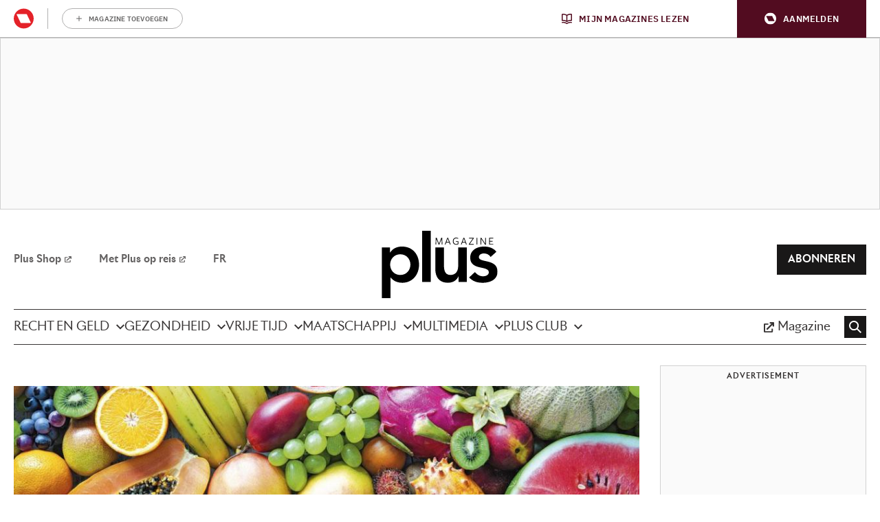

--- FILE ---
content_type: text/html; charset=UTF-8
request_url: https://www.plusmagazine.be/nl/gezondheid/fruit-naar-hartenlust/
body_size: 30749
content:
<!doctype html>
<!--[if lt IE 9]><html class="no-js no-svg ie lt-ie9 lt-ie8 lt-ie7" lang="nl-BE"> <![endif]-->
<!--[if IE 9]><html class="no-js no-svg ie ie9 lt-ie9 lt-ie8" lang="nl-BE"> <![endif]-->
<!--[if gt IE 9]><!-->
<html class="no-js no-svg" lang="nl-BE"> <!--<![endif]-->
<head>
            <meta charset="UTF-8"/>
<meta http-equiv="Content-Type" content="text/html; charset=UTF-8"/>
<meta http-equiv="X-UA-Compatible" content="IE=edge">
				<script type="text/javascript">
					var rmg_bc_pl_data = {"DAP_DATA":"{\"ARTICLE\":{\"dl_art_content_guid\":\"dc330cce-8812-11ec-8fb3-0a025f21af7b\",\"dl_art_content_id\":\"\",\"dl_art_pluscontent\":false,\"dl_art_paywall\":false,\"dl_art_full_content_available\":true},\"CONTEXT\":{\"dl_ctx_timestamp_pageview\":1769611762,\"dl_ctx_sitecode\":\"Site-Plusmagazine-NL\",\"dl_ctx_user\":\"ANONYMOUS\",\"dl_ctx_pw_dialog\":\"NONE\",\"dl_ctx_page_type\":\"article\",\"dl_ctx_page_category\":\"content\"}}","CIAM_ID":"","PROFILE_LOGGED_IN":0,"PROFILE_AUDIENCE":"UNKNOWN","PROFILE_LEVEL":"","PLUSCONTENT":0,"FULL_CONTENT_AVAILABLE":1,"CIAM_CREATED":0,"EMAIL_REGISTRATION_CONFIRMED_ACCESSTOKEN":0,"GUEST_GUID":"","PAGE_TYPE":"detail","PAGE_SUB_TYPE":"default","PAGE_POST_FORMAT":"","PAGE_ACCESS_LEVEL":"low","bc_displays_disabled":false};
					(()=>{var _=function(_){var a="; ".concat(document.cookie).split("; ".concat(_,"="));if(2===a.length)return a.pop().split(";").shift()},a=function(_){return"DM"===_?"TRIAL":_},t=_("rmg_profile")||"",e=rmg_bc_pl_data.PAGE_ACCESS_LEVEL,r=_("rmg_sub")||"",l=JSON.parse(rmg_bc_pl_data.DAP_DATA);if(r&&(cookie_data=r.split("|"),l.SITEMULTIACCESS={licenseBrand:cookie_data[3]||"",membershipType:cookie_data[4]||"",subscriptionType:cookie_data[5]||""}),5==t.split("-").length){l.CONTEXT.dl_ctx_user="REGISTERED",rmg_bc_pl_data.CIAM_ID=t,rmg_bc_pl_data.PROFILE_LOGGED_IN=1;var E=_("rmg_abs");-1!==["DM","ABO","SINGLE"].indexOf(E)?(rmg_bc_pl_data.PROFILE_AUDIENCE=a(E),l.CONTEXT.dl_ctx_user=a(E)):(rmg_bc_pl_data.PROFILE_AUDIENCE="REGISTERED","high"===e&&(l.CONTEXT.dl_ctx_pw_dialog="TEASE-SUBSCRIPTION-TRIAL"));var c=function(_){try{var a=_.split(".")[1].replace(/-/g,"+").replace(/_/g,"/"),t=decodeURIComponent(atob(a).split("").map((function(_){return"%"+("00"+_.charCodeAt(0).toString(16)).slice(-2)})).join(""));return JSON.parse(t)}catch(_){return null}}(_("rmg_at"));rmg_bc_pl_data.CIAM_CREATED=c&&c.created?1e3*c.created:0,rmg_bc_pl_data.EMAIL_REGISTRATION_CONFIRMED_ACCESSTOKEN=c&&c.email_verified?1:0,rmg_bc_pl_data.PROFILE_LEVEL=c&&c.profile_level?c.profile_level:"none"}else rmg_bc_pl_data.PROFILE_AUDIENCE="ANONYMOUS",rmg_bc_pl_data.PROFILE_LEVEL="none",rmg_bc_pl_data.GUEST_GUID=_("rmg_guest")||"","medium"===e&&(l.CONTEXT.dl_ctx_pw_dialog="TEASE-REGISTER"),"high"===e&&(l.CONTEXT.dl_ctx_pw_dialog="TEASE-SUBSCRIPTION");rmg_bc_pl_data.DAP_DATA=JSON.stringify(l),window.addEventListener("rmg_paywall_check_article_access",(function(){var _=JSON.parse(rmg_bc_pl_data.DAP_DATA);_.ARTICLE.dl_art_full_content_available=!0,_.ARTICLE.dl_art_paywall=!1,_.CONTEXT.dl_ctx_pw_dialog="NONE",rmg_bc_pl_data.DAP_DATA=JSON.stringify(_),rmg_bc_pl_data.FULL_CONTENT_AVAILABLE=1}))})();
				</script><script type="text/javascript">
    var rmgDapdataOverrule = {
        init: function () {
            var uuid = this.getCookie('rmg_profile') || '';
            var dap_data = JSON.parse(rmg_bc_pl_data.DAP_DATA);
            var page_access_level = 'low';

            var rmg_sub = this.getCookie('rmg_sub') || '';
            if(rmg_sub) {
                cookie_data = rmg_sub.split('|');
                dap_data['SITEMULTIACCESS'] = {
                    "licenseBrand":cookie_data[3],
                    "membershipType":cookie_data[4],
                    "subscriptionType":cookie_data[5]
                };
            }

            // overwrite dap data
            dap_data.CONTEXT.dl_ctx_user = this.isUser(uuid) ? 'REGISTERED' : 'ANONYMOUS';

            if (this.isUser(uuid)) {
                // overwrite bc pl data
                rmg_bc_pl_data.CIAM_ID = uuid;
                rmg_bc_pl_data.PROFILE_LOGGED_IN = 1;
                const subscriptionCookie = this.getCookie('rmg_abs');
                if (-1 !== ['DM', 'ABO', 'SINGLE'].indexOf(subscriptionCookie)) {
                    rmg_bc_pl_data.PROFILE_AUDIENCE = this.checkSubscription(subscriptionCookie);
                    dap_data.CONTEXT.dl_ctx_user = this.checkSubscription(subscriptionCookie);
                } else {
                    rmg_bc_pl_data.PROFILE_AUDIENCE = 'REGISTERED';
                    if ( 'high' === page_access_level ) {
                        dap_data.CONTEXT.dl_ctx_pw_dialog = 'TEASE-SUBSCRIPTION-TRIAL';
                    }
                }

                // get profile
                let profile = this.decode(this.getCookie('rmg_at'));

                rmg_bc_pl_data.CIAM_CREATED = profile && profile.created ? profile.created * 1000 : 0;
                rmg_bc_pl_data.EMAIL_REGISTRATION_CONFIRMED_ACCESSTOKEN = profile && profile.email_verified ? 1 : 0;

                // set profile_level
                rmg_bc_pl_data.PROFILE_LEVEL = profile && profile.profile_level ? profile.profile_level : 'none';
            } else {
                rmg_bc_pl_data.PROFILE_AUDIENCE = 'ANONYMOUS';
                rmg_bc_pl_data.PROFILE_LEVEL = 'none';
                rmg_bc_pl_data.GUEST_GUID = this.getCookie('rmg_guest') || '';

                if ( 'medium' === page_access_level ) {
                    dap_data.CONTEXT.dl_ctx_pw_dialog = 'TEASE-REGISTER';
                }
                if ( 'high' === page_access_level ) {
                    dap_data.CONTEXT.dl_ctx_pw_dialog = 'TEASE-SUBSCRIPTION';
                }
            }

            rmg_bc_pl_data.DAP_DATA = JSON.stringify(dap_data);

            rmg_bc_pl_data.PAGE_TYPE = 'detail';
            rmg_bc_pl_data.PAGE_SUB_TYPE = 'default';
            rmg_bc_pl_data.PAGE_POST_FORMAT = 'normal';
            rmg_bc_pl_data.PAGE_ACCESS_LEVEL = page_access_level;
        },
        getCookie: function (name) {
            const value = `; ${document.cookie}`;
            const parts = value.split(`; ${name}=`);
            if (parts.length === 2) return parts.pop().split(';').shift();
        },
        isUser: function (guid) {
            return (guid.split('-').length == 5) ? true : false
        },
        checkSubscription: function(subscription) {
            if ( 'DM' === subscription ) {
                return 'TRIAL';
            }
            return subscription;
        },
        decode: function (t) {
            try {
                let base64Url = t.split('.')[1];
                let base64 = base64Url.replace(/-/g, '+').replace(/_/g, '/');
                let jsonPayload = decodeURIComponent(atob(base64).split('').map(function (c) {
                    return '%' + ('00' + c.charCodeAt(0).toString(16)).slice(-2);
                }).join(''));
                return JSON.parse(jsonPayload);
            } catch (err) {
                return null;
            }
        },
    }
    rmgDapdataOverrule.init();
</script>
<meta name="viewport" content="width=device-width, initial-scale=1">
<link rel="pingback" href="https://www.plusmagazine.be/nl/wp/xmlrpc.php"/>
<link rel="profile" href="http://gmpg.org/xfn/11">

<link rel="apple-touch-icon" sizes="57x57" href="https://www.plusmagazine.be/nl/app/themes/rmg-wp-women-theme/assets/favicon//apple-touch-icon-57x57.png">
<link rel="apple-touch-icon" sizes="60x60" href="https://www.plusmagazine.be/nl/app/themes/rmg-wp-women-theme/assets/favicon//apple-touch-icon-60x60.png">
<link rel="apple-touch-icon" sizes="72x72" href="https://www.plusmagazine.be/nl/app/themes/rmg-wp-women-theme/assets/favicon//apple-touch-icon-72x72.png">
<link rel="apple-touch-icon" sizes="76x76" href="https://www.plusmagazine.be/nl/app/themes/rmg-wp-women-theme/assets/favicon//apple-touch-icon-76x76.png">
<link rel="apple-touch-icon" sizes="114x114" href="https://www.plusmagazine.be/nl/app/themes/rmg-wp-women-theme/assets/favicon//apple-touch-icon-114x114.png">
<link rel="apple-touch-icon" sizes="120x120" href="https://www.plusmagazine.be/nl/app/themes/rmg-wp-women-theme/assets/favicon//apple-touch-icon-120x120.png">
<link rel="apple-touch-icon" sizes="144x144" href="https://www.plusmagazine.be/nl/app/themes/rmg-wp-women-theme/assets/favicon//apple-touch-icon-144x144.png">
<link rel="apple-touch-icon" sizes="152x152" href="https://www.plusmagazine.be/nl/app/themes/rmg-wp-women-theme/assets/favicon//apple-touch-icon-152x152.png">
<link rel="apple-touch-icon" sizes="180x180" href="https://www.plusmagazine.be/nl/app/themes/rmg-wp-women-theme/assets/favicon//apple-touch-icon.png">

<link rel="icon" type="image/png" sizes="16x16" href="https://www.plusmagazine.be/nl/app/themes/rmg-wp-women-theme/assets/favicon//favicon-16x16.png">
<link rel="icon" type="image/png" sizes="32x32" href="https://www.plusmagazine.be/nl/app/themes/rmg-wp-women-theme/assets/favicon//favicon-32x32.png">

<link rel="icon" type="image/png" sizes="36x36"  href="https://www.plusmagazine.be/nl/app/themes/rmg-wp-women-theme/assets/favicon//android-chrome-36x36.png">
<link rel="icon" type="image/png" sizes="48x48"  href="https://www.plusmagazine.be/nl/app/themes/rmg-wp-women-theme/assets/favicon//android-chrome-48x48.png">
<link rel="icon" type="image/png" sizes="72x72"  href="https://www.plusmagazine.be/nl/app/themes/rmg-wp-women-theme/assets/favicon//android-chrome-72x72.png">
<link rel="icon" type="image/png" sizes="96x96"  href="https://www.plusmagazine.be/nl/app/themes/rmg-wp-women-theme/assets/favicon//android-chrome-96x96.png">
<link rel="icon" type="image/png" sizes="144x144"  href="https://www.plusmagazine.be/nl/app/themes/rmg-wp-women-theme/assets/favicon//android-chrome-144x144.png">
<link rel="icon" type="image/png" sizes="192x192"  href="https://www.plusmagazine.be/nl/app/themes/rmg-wp-women-theme/assets/favicon//android-chrome-192x192.png">
<link rel="icon" type="image/png" sizes="256x256"  href="https://www.plusmagazine.be/nl/app/themes/rmg-wp-women-theme/assets/favicon//android-chrome-256x256.png">
<link rel="icon" type="image/png" sizes="384x384"  href="https://www.plusmagazine.be/nl/app/themes/rmg-wp-women-theme/assets/favicon//android-chrome-384x384.png">

<link rel="icon" type="image/png" sizes="16x16" href="https://www.plusmagazine.be/nl/app/themes/rmg-wp-women-theme/assets/favicon//favicon-16x16.png">
<link rel="icon" type="image/png" sizes="32x32" href="https://www.plusmagazine.be/nl/app/themes/rmg-wp-women-theme/assets/favicon//favicon-32x32.png">

<link rel="manifest" href="https://www.plusmagazine.be/nl/app/themes/rmg-wp-women-theme/assets/favicon//site.webmanifest">
<link rel="mask-icon" href="/app/themes/rmg-wp-women-theme/assets/favicon//safari-pinned-tab.svg" color="#1c1a1a">
<link rel="shortcut icon" href="/app/themes/rmg-wp-women-theme/assets/favicon//favicon.ico">

<meta name="msapplication-TileColor" content="#1c1a1a">
<meta name="msapplication-TileImage" content="https://www.plusmagazine.be/nl/app/themes/rmg-wp-women-theme/assets/favicon//mstile-144x144.png">
<meta name="msapplication-config" content="https://www.plusmagazine.be/nl/app/themes/rmg-wp-women-theme/assets/favicon//browserconfig.xml">

<meta name="theme-color" content="#1c1a1a">
<meta
		property="article:section"
		content="gezondheid" />
<meta
		property="article:id"
		content="" />
<meta
		property="article:author"
		content="Nicolas Evrard" />
<meta
		property="article:tag:person"
		content="Nicolas Evrard" />
<meta
		property="article:contentguid"
		content="dc330cce-8812-11ec-8fb3-0a025f21af7b" />
<meta
		property="article:access_level"
		content="low" />
<meta
		property="site_code"
		content="Site-Plusmagazine-NL" />
<meta name='robots' content='index, follow, max-image-preview:large, max-snippet:-1, max-video-preview:-1' />

	<!-- This site is optimized with the Yoast SEO plugin v26.8 - https://yoast.com/product/yoast-seo-wordpress/ -->
	<title>Fruit naar hartenlust? - Plus Magazine</title>
	<meta name="description" content="Fruit bulkt van de vitaminen, vezels, mineralen en andere micronutriënten. En dus is het van kapitaal belang voor je gezondheid. Maar kan je er ook te veel van eten?" />
	<link rel="canonical" href="https://www.plusmagazine.be/nl/gezondheid/fruit-naar-hartenlust/" />
	<meta property="og:locale" content="nl_NL" />
	<meta property="og:type" content="article" />
	<meta property="og:title" content="Fruit naar hartenlust? - Plus Magazine" />
	<meta property="og:description" content="Fruit bulkt van de vitaminen, vezels, mineralen en andere micronutriënten. En dus is het van kapitaal belang voor je gezondheid. Maar kan je er ook te veel van eten?" />
	<meta property="og:url" content="https://www.plusmagazine.be/nl/gezondheid/fruit-naar-hartenlust/" />
	<meta property="og:site_name" content="Plus Magazine" />
	<meta property="article:publisher" content="https://www.facebook.com/plusmagazinebe/" />
	<meta property="article:published_time" content="2022-02-16T20:00:00+00:00" />
	<meta property="article:modified_time" content="2023-09-19T07:01:32+00:00" />
	<meta property="og:image" content="https://img.static-rmg.be/a/view/q75/w1600/h836/5396927/062aa19b911c822a24cd24b1f2cf3721-jpg.jpg" />
	<meta property="og:image:width" content="1600" />
	<meta property="og:image:height" content="836" />
	<meta property="og:image:type" content="image/jpeg" />
	<meta name="author" content="Nicolas Evrard" />
	<meta name="twitter:card" content="summary_large_image" />
	<meta name="twitter:creator" content="@Plusmagazinebe" />
	<meta name="twitter:site" content="@Plusmagazinebe" />
	<meta name="twitter:label1" content="Written by" />
	<meta name="twitter:data1" content="Nicolas Evrard" />
	<meta name="twitter:label2" content="Est. reading time" />
	<meta name="twitter:data2" content="2 minuten" />
	<script type="application/ld+json" class="yoast-schema-graph">{"@context":"https://schema.org","@graph":[{"@type":"Article","@id":"https://www.plusmagazine.be/nl/gezondheid/fruit-naar-hartenlust/#article","isPartOf":{"@id":"https://www.plusmagazine.be/nl/gezondheid/fruit-naar-hartenlust/"},"author":{"name":"Nicolas Evrard","@id":"https://www.plusmagazine.be/nl/#/schema/person/036e4c3088bfe142abc02c1e21a9740e"},"headline":"Fruit naar hartenlust?","datePublished":"2022-02-16T20:00:00+00:00","dateModified":"2023-09-19T07:01:32+00:00","mainEntityOfPage":{"@id":"https://www.plusmagazine.be/nl/gezondheid/fruit-naar-hartenlust/"},"wordCount":325,"commentCount":0,"publisher":{"@id":"https://www.plusmagazine.be/nl/#organization"},"image":{"@id":"https://www.plusmagazine.be/nl/gezondheid/fruit-naar-hartenlust/#primaryimage"},"thumbnailUrl":"https://img.static-rmg.be/a/view/q75/w1200/h801/5396927/062aa19b911c822a24cd24b1f2cf3721-jpg.jpg","articleSection":["Gezondheid"],"inLanguage":"nl-NL","copyrightYear":"2022","copyrightHolder":{"@id":"https://www.plusmagazine.be/nl/#organization"}},{"@type":"WebPage","@id":"https://www.plusmagazine.be/nl/gezondheid/fruit-naar-hartenlust/","url":"https://www.plusmagazine.be/nl/gezondheid/fruit-naar-hartenlust/","name":"Fruit naar hartenlust? - Plus Magazine","isPartOf":{"@id":"https://www.plusmagazine.be/nl/#website"},"primaryImageOfPage":{"@id":"https://www.plusmagazine.be/nl/gezondheid/fruit-naar-hartenlust/#primaryimage"},"image":{"@id":"https://www.plusmagazine.be/nl/gezondheid/fruit-naar-hartenlust/#primaryimage"},"thumbnailUrl":"https://img.static-rmg.be/a/view/q75/w1600/h836/5396927/062aa19b911c822a24cd24b1f2cf3721-jpg.jpg","datePublished":"2022-02-16T20:00:00+00:00","dateModified":"2023-09-19T07:01:32+00:00","description":"Fruit bulkt van de vitaminen, vezels, mineralen en andere micronutriënten. En dus is het van kapitaal belang voor je gezondheid. Maar kan je er ook te veel van eten?","breadcrumb":{"@id":"https://www.plusmagazine.be/nl/gezondheid/fruit-naar-hartenlust/#breadcrumb"},"inLanguage":"nl-NL","potentialAction":[{"@type":"ReadAction","target":["https://www.plusmagazine.be/nl/gezondheid/fruit-naar-hartenlust/"]}]},{"@type":"ImageObject","inLanguage":"nl-NL","@id":"https://www.plusmagazine.be/nl/gezondheid/fruit-naar-hartenlust/#primaryimage","url":"https://img.static-rmg.be/a/view/q75/w1600/h836/5396927/062aa19b911c822a24cd24b1f2cf3721-jpg.jpg","contentUrl":"https://img.static-rmg.be/a/view/q75/w1600/h836/5396927/062aa19b911c822a24cd24b1f2cf3721-jpg.jpg","width":1600,"height":836},{"@type":"BreadcrumbList","@id":"https://www.plusmagazine.be/nl/gezondheid/fruit-naar-hartenlust/#breadcrumb","itemListElement":[{"@type":"ListItem","position":1,"name":"Home","item":"https://www.plusmagazine.be/nl/"},{"@type":"ListItem","position":2,"name":"Fruit naar hartenlust?"}]},{"@type":"WebSite","@id":"https://www.plusmagazine.be/nl/#website","url":"https://www.plusmagazine.be/nl/","name":"Plus Magazine","description":"Welkom bij Plus Magazine","publisher":{"@id":"https://www.plusmagazine.be/nl/#organization"},"potentialAction":[{"@type":"SearchAction","target":{"@type":"EntryPoint","urlTemplate":"https://www.plusmagazine.be/nl/?s={search_term_string}"},"query-input":{"@type":"PropertyValueSpecification","valueRequired":true,"valueName":"search_term_string"}}],"inLanguage":"nl-NL"},{"@type":"Organization","@id":"https://www.plusmagazine.be/nl/#organization","name":"Plus Magazine","url":"https://www.plusmagazine.be/nl/","logo":{"@type":"ImageObject","inLanguage":"nl-NL","@id":"https://www.plusmagazine.be/nl/#/schema/logo/image/","url":"https://img.static-rmg.be/a/view/q75/w394/h394/5491202/logo-plus-magazine-jpg.jpg","contentUrl":"https://img.static-rmg.be/a/view/q75/w394/h394/5491202/logo-plus-magazine-jpg.jpg","width":"394","height":"394","caption":"Plus Magazine"},"image":{"@id":"https://www.plusmagazine.be/nl/#/schema/logo/image/"},"sameAs":["https://www.facebook.com/plusmagazinebe/","https://x.com/Plusmagazinebe"]},{"@type":"Person","@id":"https://www.plusmagazine.be/nl/#/schema/person/036e4c3088bfe142abc02c1e21a9740e","name":"Nicolas Evrard","url":"https://www.plusmagazine.be/nl/a/nicolas-evrardplusmagazine-be/"}]}</script>
	<!-- / Yoast SEO plugin. -->


<link rel='dns-prefetch' href='//cdn.pushwoosh.com' />
<link rel='dns-prefetch' href='//z.moatads.com' />
<link rel='preconnect' href='//myprivacy.roularta.net' />
<link rel='preconnect' href='//img.static-rmg.be' />
<link rel='preconnect' href='//api.mijnmagazines.be' />
<link rel="alternate" type="application/rss+xml" title="Plus Magazine &raquo; feed" href="https://www.plusmagazine.be/nl/feed/" />
<!-- Start Cookie consent production -->
<script>
window.didomiConfig = {"cookies":{"group":{"enabled":true,"customDomain":"myprivacy.roularta.net"},"storageSources":{"cookies":false,"localStorage":true}},"sync":{"enabled":true,"delayNotice":true},"user":{"organizationUserIdAuthSid":"siteplusm-zhAFezzR","organizationUserIdAuthAlgorithm":"hash-sha256"}};
function consentGetCookie(name) {
    const value = `; ${document.cookie}`;
    const parts = value.split(`; ${name}=`);
    if (parts.length === 2) {
        return parts.pop().split(';').shift();
    }
}

let user_id = consentGetCookie('rmg_profile');
if (undefined === user_id || 'notLoggedIn' === user_id || 'error' === user_id) {
    user_id = consentGetCookie('rmg_guest') ?? null;
}

if (user_id) {
    async function consentHash(str) {
        const buf = await crypto.subtle.digest("SHA-256", new TextEncoder("utf-8").encode(str));
        return Array.prototype.map.call(new Uint8Array(buf), x => (('00' + x.toString(16)).slice(-2))).join('');
    }

    consentHash(user_id + "G8GmfbZlkR0TjUnd9aXoBNob7Q6bXXQu").then((digest) => {
        window.didomiConfig.user.organizationUserId = user_id;
        window.didomiConfig.user.organizationUserIdAuthDigest = digest;
    });
}
window.didomiEventListeners = window.didomiEventListeners || [];
window.gdprAppliesGlobally = true;
(function(){function a(e){if(!window.frames[e]){if(document.body&&document.body.firstChild){var t=document.body;var n=document.createElement("iframe");n.style.display="none";n.name=e;n.title=e;t.insertBefore(n,t.firstChild)}else{setTimeout(function(){a(e)},5)}}}function e(n,r,o,c,s){function e(e,t,n,a){if(typeof n!=="function"){return}if(!window[r]){window[r]=[]}var i=false;if(s){i=s(e,t,n)}if(!i){window[r].push({command:e,parameter:t,callback:n,version:a})}}e.stub=true;function t(a){if(!window[n]||window[n].stub!==true){return}if(!a.data){return}var i=typeof a.data==="string";var e;try{e=i?JSON.parse(a.data):a.data}catch(t){return}if(e[o]){var r=e[o];window[n](r.command,r.parameter,function(e,t){var n={};n[c]={returnValue:e,success:t,callId:r.callId};a.source.postMessage(i?JSON.stringify(n):n,"*")},r.version)}}if(typeof window[n]!=="function"){window[n]=e;if(window.addEventListener){window.addEventListener("message",t,false)}else{window.attachEvent("onmessage",t)}}}e("__tcfapi","__tcfapiBuffer","__tcfapiCall","__tcfapiReturn");a("__tcfapiLocator");(function(e){  var t=document.createElement("script");t.id="spcloader";t.type="text/javascript";t.async=true;t.src="https://sdk.privacy-center.org/"+e+"/loader.js?target="+document.location.hostname;t.charset="utf-8";var n=document.getElementsByTagName("script")[0];n.parentNode.insertBefore(t,n)})("0c7f196f-0b85-4850-bfd5-f5512ebf3f5d")})();
window.addEventListener("hashchange", function(e){if (e.newURL) {checkCookieHash();}}, false);
window.didomiOnReady = window.didomiOnReady || [];
window.didomiOnReady.push(checkCookieHash);
function checkCookieHash() {var hash = window.location.hash.substring(1);if ("cookies" == hash) {Didomi.preferences.show(); history.pushState(null, null, "#");}}
</script>
<style>
.didomi_warning {border: 1px solid #ccc; padding: 1rem; background: #fff;}
</style>
<!-- End Cookie consent production -->
<link rel="preload" href="https://img.static-rmg.be/a/view/q75/w962/h503/5396927/062aa19b911c822a24cd24b1f2cf3721-jpg.jpg" as="image">
<link rel="alternate" title="oEmbed (JSON)" type="application/json+oembed" href="https://www.plusmagazine.be/nl/wp-json/oembed/1.0/embed?url=https%3A%2F%2Fwww.plusmagazine.be%2Fnl%2Fgezondheid%2Ffruit-naar-hartenlust%2F" />
<link rel="alternate" title="oEmbed (XML)" type="text/xml+oembed" href="https://www.plusmagazine.be/nl/wp-json/oembed/1.0/embed?url=https%3A%2F%2Fwww.plusmagazine.be%2Fnl%2Fgezondheid%2Ffruit-naar-hartenlust%2F&#038;format=xml" />
<script type="text/javascript">dataLayer = [{"dl_ctx_page_classification":"content","dl_ctx_page_type":"detail","dl_ctx_page_sub_type":"article","dl_ctx_page_content_type":"default","dl_ctx_page_language":"nl","dl_ctx_content_zone":"","dl_ctx_content_section":"","dl_ctx_brand":"","dl_ctx_site_code":"Site-Plusmagazine-NL","dl_ctx_environment":"production","dl_ctx_media":"","dl_ctx_paywall":"","dl_ctx_adblocker":"","dl_art_content_id":40795,"dl_art_content_length":2688,"dl_art_content_title":"Fruit naar hartenlust?","dl_art_publishdate_ts":"2022-02-16 21:00:00","dl_art_authors":["Nicolas Evrard"],"dl_art_owner_digital_id":"","dl_art_tags":[],"dl_usr_rmg_id":"","dl_usr_usertype":"ANONYMOUS","dl_usr_age":"","dl_usr_city":"","dl_usr_postal_code":"","dl_usr_country":"","dl_usr_gender":""}];</script><script type="text/javascript">var datalayer_extend = {
    init: function () {
        var uuid = this.getCookie('rmg_profile') || '';
        if (this.isUser(uuid)) {
            let profile = this.decode(this.getCookie('rmg_at'));
            dataLayer.push({'dl_usr_usertype': 'REGISTERED'});
            dataLayer.push({'dl_usr_rmg_id': uuid});
            if (profile.birthdate) {
                var year = profile.birthdate.split('-')[0];
                var dt = new Date();
                dataLayer.push({'dl_usr_age': dt.getFullYear() - year});
            }
            if (profile.address) {
                if (profile.address.locality) dataLayer.dl_usr_city = profile.address.locality;
                dataLayer.push({'dl_usr_postal_code': profile.address.postal_code});
                dataLayer.push({'dl_usr_country': profile.address.country});
            }
            if (profile.gender) dataLayer.push({'dl_usr_gender': profile.gender});
        } else {
            dataLayer.push({'dl_usr_usertype': 'ANONYMOUS'});
        }
    },
    getCookie: function (name) {
        const value = `; ${document.cookie}`;
        const parts = value.split(`; ${name}=`);
        if (parts.length === 2) return parts.pop().split(';').shift();
    },
    isUser: function (guid) {
        return (guid.split('-').length == 5) ? true : false
    },
    decode: function (t) {
        try {
            let base64Url = t.split('.')[1];
            let base64 = base64Url.replace(/-/g, '+').replace(/_/g, '/');
            let jsonPayload = decodeURIComponent(atob(base64).split('').map(function (c) {
                return '%' + ('00' + c.charCodeAt(0).toString(16)).slice(-2);
            }).join(''));
            return JSON.parse(jsonPayload);
        } catch (err) {
            return null;
        }
    },
}
datalayer_extend.init();</script><!-- Start blueconic production --><link rel="preconnect" href="//p757.plusmagazine.be/" crossorigin><script type="text/javascript">    (function () {        this.bcChannelIdentifier = 'Site-Plusmagazine-NL.roularta.blueconic.net';        var bcScript = document.createElement('script');        bcScript.async = true;        bcScript.src = '//p757.plusmagazine.be/script.js';        (document.getElementsByTagName('head')[0] || document.getElementsByTagName('body')[0]).appendChild(bcScript);    })();</script><!-- End blueconic production --><script type="text/javascript">(function(w,d,s,l,i){w[l]=w[l]||[];w[l].push({'gtm.start':new Date().getTime(),event:'gtm.js'});var f=d.getElementsByTagName(s)[0],j=d.createElement(s),dl=l!='dataLayer'?'&l='+l:'';j.async=true;j.src='https://www.googletagmanager.com/gtm.js?id='+i+dl;f.parentNode.insertBefore(j,f);})(window,document,'script','dataLayer','GTM-TNT28CW');</script><style id='wp-img-auto-sizes-contain-inline-css' type='text/css'>
img:is([sizes=auto i],[sizes^="auto," i]){contain-intrinsic-size:3000px 1500px}
/*# sourceURL=wp-img-auto-sizes-contain-inline-css */
</style>
<style id='wp-block-library-inline-css' type='text/css'>
:root{--wp-block-synced-color:#7a00df;--wp-block-synced-color--rgb:122,0,223;--wp-bound-block-color:var(--wp-block-synced-color);--wp-editor-canvas-background:#ddd;--wp-admin-theme-color:#007cba;--wp-admin-theme-color--rgb:0,124,186;--wp-admin-theme-color-darker-10:#006ba1;--wp-admin-theme-color-darker-10--rgb:0,107,160.5;--wp-admin-theme-color-darker-20:#005a87;--wp-admin-theme-color-darker-20--rgb:0,90,135;--wp-admin-border-width-focus:2px}@media (min-resolution:192dpi){:root{--wp-admin-border-width-focus:1.5px}}.wp-element-button{cursor:pointer}:root .has-very-light-gray-background-color{background-color:#eee}:root .has-very-dark-gray-background-color{background-color:#313131}:root .has-very-light-gray-color{color:#eee}:root .has-very-dark-gray-color{color:#313131}:root .has-vivid-green-cyan-to-vivid-cyan-blue-gradient-background{background:linear-gradient(135deg,#00d084,#0693e3)}:root .has-purple-crush-gradient-background{background:linear-gradient(135deg,#34e2e4,#4721fb 50%,#ab1dfe)}:root .has-hazy-dawn-gradient-background{background:linear-gradient(135deg,#faaca8,#dad0ec)}:root .has-subdued-olive-gradient-background{background:linear-gradient(135deg,#fafae1,#67a671)}:root .has-atomic-cream-gradient-background{background:linear-gradient(135deg,#fdd79a,#004a59)}:root .has-nightshade-gradient-background{background:linear-gradient(135deg,#330968,#31cdcf)}:root .has-midnight-gradient-background{background:linear-gradient(135deg,#020381,#2874fc)}:root{--wp--preset--font-size--normal:16px;--wp--preset--font-size--huge:42px}.has-regular-font-size{font-size:1em}.has-larger-font-size{font-size:2.625em}.has-normal-font-size{font-size:var(--wp--preset--font-size--normal)}.has-huge-font-size{font-size:var(--wp--preset--font-size--huge)}.has-text-align-center{text-align:center}.has-text-align-left{text-align:left}.has-text-align-right{text-align:right}.has-fit-text{white-space:nowrap!important}#end-resizable-editor-section{display:none}.aligncenter{clear:both}.items-justified-left{justify-content:flex-start}.items-justified-center{justify-content:center}.items-justified-right{justify-content:flex-end}.items-justified-space-between{justify-content:space-between}.screen-reader-text{border:0;clip-path:inset(50%);height:1px;margin:-1px;overflow:hidden;padding:0;position:absolute;width:1px;word-wrap:normal!important}.screen-reader-text:focus{background-color:#ddd;clip-path:none;color:#444;display:block;font-size:1em;height:auto;left:5px;line-height:normal;padding:15px 23px 14px;text-decoration:none;top:5px;width:auto;z-index:100000}html :where(.has-border-color){border-style:solid}html :where([style*=border-top-color]){border-top-style:solid}html :where([style*=border-right-color]){border-right-style:solid}html :where([style*=border-bottom-color]){border-bottom-style:solid}html :where([style*=border-left-color]){border-left-style:solid}html :where([style*=border-width]){border-style:solid}html :where([style*=border-top-width]){border-top-style:solid}html :where([style*=border-right-width]){border-right-style:solid}html :where([style*=border-bottom-width]){border-bottom-style:solid}html :where([style*=border-left-width]){border-left-style:solid}html :where(img[class*=wp-image-]){height:auto;max-width:100%}:where(figure){margin:0 0 1em}html :where(.is-position-sticky){--wp-admin--admin-bar--position-offset:var(--wp-admin--admin-bar--height,0px)}@media screen and (max-width:600px){html :where(.is-position-sticky){--wp-admin--admin-bar--position-offset:0px}}

/*# sourceURL=wp-block-library-inline-css */
</style><style id='wp-block-paragraph-inline-css' type='text/css'>
.is-small-text{font-size:.875em}.is-regular-text{font-size:1em}.is-large-text{font-size:2.25em}.is-larger-text{font-size:3em}.has-drop-cap:not(:focus):first-letter{float:left;font-size:8.4em;font-style:normal;font-weight:100;line-height:.68;margin:.05em .1em 0 0;text-transform:uppercase}body.rtl .has-drop-cap:not(:focus):first-letter{float:none;margin-left:.1em}p.has-drop-cap.has-background{overflow:hidden}:root :where(p.has-background){padding:1.25em 2.375em}:where(p.has-text-color:not(.has-link-color)) a{color:inherit}p.has-text-align-left[style*="writing-mode:vertical-lr"],p.has-text-align-right[style*="writing-mode:vertical-rl"]{rotate:180deg}
/*# sourceURL=https://www.plusmagazine.be/nl/wp/wp-includes/blocks/paragraph/style.min.css */
</style>
<style id='global-styles-inline-css' type='text/css'>
:root{--wp--preset--aspect-ratio--square: 1;--wp--preset--aspect-ratio--4-3: 4/3;--wp--preset--aspect-ratio--3-4: 3/4;--wp--preset--aspect-ratio--3-2: 3/2;--wp--preset--aspect-ratio--2-3: 2/3;--wp--preset--aspect-ratio--16-9: 16/9;--wp--preset--aspect-ratio--9-16: 9/16;--wp--preset--color--black: #000000;--wp--preset--color--cyan-bluish-gray: #abb8c3;--wp--preset--color--white: #ffffff;--wp--preset--color--pale-pink: #f78da7;--wp--preset--color--vivid-red: #cf2e2e;--wp--preset--color--luminous-vivid-orange: #ff6900;--wp--preset--color--luminous-vivid-amber: #fcb900;--wp--preset--color--light-green-cyan: #7bdcb5;--wp--preset--color--vivid-green-cyan: #00d084;--wp--preset--color--pale-cyan-blue: #8ed1fc;--wp--preset--color--vivid-cyan-blue: #0693e3;--wp--preset--color--vivid-purple: #9b51e0;--wp--preset--color--primary: #191818;--wp--preset--color--pink-90: #FFCCCC;--wp--preset--gradient--vivid-cyan-blue-to-vivid-purple: linear-gradient(135deg,rgb(6,147,227) 0%,rgb(155,81,224) 100%);--wp--preset--gradient--light-green-cyan-to-vivid-green-cyan: linear-gradient(135deg,rgb(122,220,180) 0%,rgb(0,208,130) 100%);--wp--preset--gradient--luminous-vivid-amber-to-luminous-vivid-orange: linear-gradient(135deg,rgb(252,185,0) 0%,rgb(255,105,0) 100%);--wp--preset--gradient--luminous-vivid-orange-to-vivid-red: linear-gradient(135deg,rgb(255,105,0) 0%,rgb(207,46,46) 100%);--wp--preset--gradient--very-light-gray-to-cyan-bluish-gray: linear-gradient(135deg,rgb(238,238,238) 0%,rgb(169,184,195) 100%);--wp--preset--gradient--cool-to-warm-spectrum: linear-gradient(135deg,rgb(74,234,220) 0%,rgb(151,120,209) 20%,rgb(207,42,186) 40%,rgb(238,44,130) 60%,rgb(251,105,98) 80%,rgb(254,248,76) 100%);--wp--preset--gradient--blush-light-purple: linear-gradient(135deg,rgb(255,206,236) 0%,rgb(152,150,240) 100%);--wp--preset--gradient--blush-bordeaux: linear-gradient(135deg,rgb(254,205,165) 0%,rgb(254,45,45) 50%,rgb(107,0,62) 100%);--wp--preset--gradient--luminous-dusk: linear-gradient(135deg,rgb(255,203,112) 0%,rgb(199,81,192) 50%,rgb(65,88,208) 100%);--wp--preset--gradient--pale-ocean: linear-gradient(135deg,rgb(255,245,203) 0%,rgb(182,227,212) 50%,rgb(51,167,181) 100%);--wp--preset--gradient--electric-grass: linear-gradient(135deg,rgb(202,248,128) 0%,rgb(113,206,126) 100%);--wp--preset--gradient--midnight: linear-gradient(135deg,rgb(2,3,129) 0%,rgb(40,116,252) 100%);--wp--preset--font-size--small: 13px;--wp--preset--font-size--medium: 20px;--wp--preset--font-size--large: 36px;--wp--preset--font-size--x-large: 42px;--wp--preset--font-family--primary: DomaineText, Helvetica, Arial, sans-serif;--wp--preset--font-family--secondary: Gotham, Helvetica, Arial, sans-serif;--wp--preset--font-family--tertiary: 'Gotham Narrow', Helvetica, Arial, sans-serif;--wp--preset--spacing--20: 0.44rem;--wp--preset--spacing--30: 0.67rem;--wp--preset--spacing--40: 1rem;--wp--preset--spacing--50: 1.5rem;--wp--preset--spacing--60: 2.25rem;--wp--preset--spacing--70: 3.38rem;--wp--preset--spacing--80: 5.06rem;--wp--preset--shadow--natural: 6px 6px 9px rgba(0, 0, 0, 0.2);--wp--preset--shadow--deep: 12px 12px 50px rgba(0, 0, 0, 0.4);--wp--preset--shadow--sharp: 6px 6px 0px rgba(0, 0, 0, 0.2);--wp--preset--shadow--outlined: 6px 6px 0px -3px rgb(255, 255, 255), 6px 6px rgb(0, 0, 0);--wp--preset--shadow--crisp: 6px 6px 0px rgb(0, 0, 0);}:root { --wp--style--global--content-size: 1240px;--wp--style--global--wide-size: 1240px; }:where(body) { margin: 0; }.wp-site-blocks > .alignleft { float: left; margin-right: 2em; }.wp-site-blocks > .alignright { float: right; margin-left: 2em; }.wp-site-blocks > .aligncenter { justify-content: center; margin-left: auto; margin-right: auto; }:where(.is-layout-flex){gap: 0.5em;}:where(.is-layout-grid){gap: 0.5em;}.is-layout-flow > .alignleft{float: left;margin-inline-start: 0;margin-inline-end: 2em;}.is-layout-flow > .alignright{float: right;margin-inline-start: 2em;margin-inline-end: 0;}.is-layout-flow > .aligncenter{margin-left: auto !important;margin-right: auto !important;}.is-layout-constrained > .alignleft{float: left;margin-inline-start: 0;margin-inline-end: 2em;}.is-layout-constrained > .alignright{float: right;margin-inline-start: 2em;margin-inline-end: 0;}.is-layout-constrained > .aligncenter{margin-left: auto !important;margin-right: auto !important;}.is-layout-constrained > :where(:not(.alignleft):not(.alignright):not(.alignfull)){max-width: var(--wp--style--global--content-size);margin-left: auto !important;margin-right: auto !important;}.is-layout-constrained > .alignwide{max-width: var(--wp--style--global--wide-size);}body .is-layout-flex{display: flex;}.is-layout-flex{flex-wrap: wrap;align-items: center;}.is-layout-flex > :is(*, div){margin: 0;}body .is-layout-grid{display: grid;}.is-layout-grid > :is(*, div){margin: 0;}body{color: var(--wp--preset--color--primary);font-family: var(--wp--preset--font-family--primary);font-weight: 400;line-height: 1.5;padding-top: 0px;padding-right: 0px;padding-bottom: 0px;padding-left: 0px;}a:where(:not(.wp-element-button)){text-decoration: underline;}:root :where(.wp-element-button, .wp-block-button__link){background-color: #32373c;border-width: 0;color: #fff;font-family: inherit;font-size: inherit;font-style: inherit;font-weight: inherit;letter-spacing: inherit;line-height: inherit;padding-top: calc(0.667em + 2px);padding-right: calc(1.333em + 2px);padding-bottom: calc(0.667em + 2px);padding-left: calc(1.333em + 2px);text-decoration: none;text-transform: inherit;}.has-black-color{color: var(--wp--preset--color--black) !important;}.has-cyan-bluish-gray-color{color: var(--wp--preset--color--cyan-bluish-gray) !important;}.has-white-color{color: var(--wp--preset--color--white) !important;}.has-pale-pink-color{color: var(--wp--preset--color--pale-pink) !important;}.has-vivid-red-color{color: var(--wp--preset--color--vivid-red) !important;}.has-luminous-vivid-orange-color{color: var(--wp--preset--color--luminous-vivid-orange) !important;}.has-luminous-vivid-amber-color{color: var(--wp--preset--color--luminous-vivid-amber) !important;}.has-light-green-cyan-color{color: var(--wp--preset--color--light-green-cyan) !important;}.has-vivid-green-cyan-color{color: var(--wp--preset--color--vivid-green-cyan) !important;}.has-pale-cyan-blue-color{color: var(--wp--preset--color--pale-cyan-blue) !important;}.has-vivid-cyan-blue-color{color: var(--wp--preset--color--vivid-cyan-blue) !important;}.has-vivid-purple-color{color: var(--wp--preset--color--vivid-purple) !important;}.has-primary-color{color: var(--wp--preset--color--primary) !important;}.has-pink-90-color{color: var(--wp--preset--color--pink-90) !important;}.has-black-background-color{background-color: var(--wp--preset--color--black) !important;}.has-cyan-bluish-gray-background-color{background-color: var(--wp--preset--color--cyan-bluish-gray) !important;}.has-white-background-color{background-color: var(--wp--preset--color--white) !important;}.has-pale-pink-background-color{background-color: var(--wp--preset--color--pale-pink) !important;}.has-vivid-red-background-color{background-color: var(--wp--preset--color--vivid-red) !important;}.has-luminous-vivid-orange-background-color{background-color: var(--wp--preset--color--luminous-vivid-orange) !important;}.has-luminous-vivid-amber-background-color{background-color: var(--wp--preset--color--luminous-vivid-amber) !important;}.has-light-green-cyan-background-color{background-color: var(--wp--preset--color--light-green-cyan) !important;}.has-vivid-green-cyan-background-color{background-color: var(--wp--preset--color--vivid-green-cyan) !important;}.has-pale-cyan-blue-background-color{background-color: var(--wp--preset--color--pale-cyan-blue) !important;}.has-vivid-cyan-blue-background-color{background-color: var(--wp--preset--color--vivid-cyan-blue) !important;}.has-vivid-purple-background-color{background-color: var(--wp--preset--color--vivid-purple) !important;}.has-primary-background-color{background-color: var(--wp--preset--color--primary) !important;}.has-pink-90-background-color{background-color: var(--wp--preset--color--pink-90) !important;}.has-black-border-color{border-color: var(--wp--preset--color--black) !important;}.has-cyan-bluish-gray-border-color{border-color: var(--wp--preset--color--cyan-bluish-gray) !important;}.has-white-border-color{border-color: var(--wp--preset--color--white) !important;}.has-pale-pink-border-color{border-color: var(--wp--preset--color--pale-pink) !important;}.has-vivid-red-border-color{border-color: var(--wp--preset--color--vivid-red) !important;}.has-luminous-vivid-orange-border-color{border-color: var(--wp--preset--color--luminous-vivid-orange) !important;}.has-luminous-vivid-amber-border-color{border-color: var(--wp--preset--color--luminous-vivid-amber) !important;}.has-light-green-cyan-border-color{border-color: var(--wp--preset--color--light-green-cyan) !important;}.has-vivid-green-cyan-border-color{border-color: var(--wp--preset--color--vivid-green-cyan) !important;}.has-pale-cyan-blue-border-color{border-color: var(--wp--preset--color--pale-cyan-blue) !important;}.has-vivid-cyan-blue-border-color{border-color: var(--wp--preset--color--vivid-cyan-blue) !important;}.has-vivid-purple-border-color{border-color: var(--wp--preset--color--vivid-purple) !important;}.has-primary-border-color{border-color: var(--wp--preset--color--primary) !important;}.has-pink-90-border-color{border-color: var(--wp--preset--color--pink-90) !important;}.has-vivid-cyan-blue-to-vivid-purple-gradient-background{background: var(--wp--preset--gradient--vivid-cyan-blue-to-vivid-purple) !important;}.has-light-green-cyan-to-vivid-green-cyan-gradient-background{background: var(--wp--preset--gradient--light-green-cyan-to-vivid-green-cyan) !important;}.has-luminous-vivid-amber-to-luminous-vivid-orange-gradient-background{background: var(--wp--preset--gradient--luminous-vivid-amber-to-luminous-vivid-orange) !important;}.has-luminous-vivid-orange-to-vivid-red-gradient-background{background: var(--wp--preset--gradient--luminous-vivid-orange-to-vivid-red) !important;}.has-very-light-gray-to-cyan-bluish-gray-gradient-background{background: var(--wp--preset--gradient--very-light-gray-to-cyan-bluish-gray) !important;}.has-cool-to-warm-spectrum-gradient-background{background: var(--wp--preset--gradient--cool-to-warm-spectrum) !important;}.has-blush-light-purple-gradient-background{background: var(--wp--preset--gradient--blush-light-purple) !important;}.has-blush-bordeaux-gradient-background{background: var(--wp--preset--gradient--blush-bordeaux) !important;}.has-luminous-dusk-gradient-background{background: var(--wp--preset--gradient--luminous-dusk) !important;}.has-pale-ocean-gradient-background{background: var(--wp--preset--gradient--pale-ocean) !important;}.has-electric-grass-gradient-background{background: var(--wp--preset--gradient--electric-grass) !important;}.has-midnight-gradient-background{background: var(--wp--preset--gradient--midnight) !important;}.has-small-font-size{font-size: var(--wp--preset--font-size--small) !important;}.has-medium-font-size{font-size: var(--wp--preset--font-size--medium) !important;}.has-large-font-size{font-size: var(--wp--preset--font-size--large) !important;}.has-x-large-font-size{font-size: var(--wp--preset--font-size--x-large) !important;}.has-primary-font-family{font-family: var(--wp--preset--font-family--primary) !important;}.has-secondary-font-family{font-family: var(--wp--preset--font-family--secondary) !important;}.has-tertiary-font-family{font-family: var(--wp--preset--font-family--tertiary) !important;}
/*# sourceURL=global-styles-inline-css */
</style>

<style id='adshim-ads-styles-inline-css' type='text/css'>
.c-ad{display:flex;flex-direction:column;align-items:center;width:100%}.c-ad--hidden,.u-visually-hidden{visibility:hidden!important;margin:0!important;padding:0!important;height:0!important;min-height:0!important;display:inherit!important}.c-ad iframe{position:relative}.c-ad[data-type=OUT_OF_PAGE]{position:fixed;left:0;top:0}.c-ad[data-adshim-format=inpage]{display:block}.c-ad[data-type=FLOORAD],.c-ad[data-type=SKY_RIGHT]{position:fixed;bottom:0;margin-bottom:0;width:100%;z-index:6000}.c-ad[data-type^=HALFRECT]{min-height:125px}.c-ad[data-type^=RECT]{min-height:250px}.c-ad[data-adshim-format=rect-large-new]{min-height:550px}.c-ad-sticky-container{position:sticky;top:var(--ad-offset, 0)}.ad-banner-sticky .c-ad-sticky-container{top:var(--ad-banner-height, var(--ad-offset, 0))}.c-ad[data-type^=BANNER]{min-height:250px;justify-content:center}.c-ad[data-type=BANNER_ABOVE] .c-ad--sticky{position:fixed;text-align:center;z-index:9000}.c-ad[data-type=BANNER_ABOVE] .c-ad--absolute{position:absolute;text-align:center}.c-ad[data-device=desktop]{display:none}@media only screen and (min-width: 980px){.c-ad[data-device=mobile]{display:none}.c-ad[data-device=desktop]{display:flex}.c-ad[data-type=FLOORAD],.c-ad[data-type=SKY_RIGHT]{left:50%;width:fit-content;transform:translate(-50%)}.c-ad[data-type=SKY_RIGHT]{position:static;transform:translate(0)}}@media only screen and (max-width: 980px){.c-ad[data-type^=BANNER]{min-height:100px}}@media only screen and (max-width: 480px){.c-ad--with-background{padding:10px;background-color:#f5f5f5;border:1px solid #f0f0f0}.c-ad[data-prefix]:before{font-weight:500;font-size:10px;line-height:16px;content:attr(data-prefix);text-transform:uppercase;margin-bottom:10px;color:#a3a3a3}}@media print{.c-ad{display:none}}.c-picture__container:has(.c-partner-bar__top){flex-direction:column-reverse}.c-picture__container:has(.c-partner-bar__bottom){flex-direction:column}.has-paywall .c-ad--hide-with-paywall{display:none!important}

/*# sourceURL=adshim-ads-styles-inline-css */
</style>
<link rel='stylesheet' id='rmg-main-css' href='https://www.plusmagazine.be/nl/app/themes/rmg-wp-women-theme/dist/main.92a439b792c4c19de078.css' type='text/css' media='all' />
<script type="text/javascript" id="rmg-dap-events-js-after">
/* <![CDATA[ */
			/* globals rmgDap */
			( function () {
				const queue = Array.isArray( window.rmgDapEvents ) ? window.rmgDapEvents : [];
				let dapReady = typeof rmgDap !== 'undefined';

				function sendEvent( event ) {
					if ( dapReady ) {
						rmgDap.sendEvent.apply( rmgDap, event );
						return true;
					}
					return false;
				}

				function sendOrQueue( event ) {
					if ( !sendEvent( event ) ) {
						queue.push( event )
					}
				}

				function runQueue() {
					queue.splice( 0 ).forEach( sendEvent );
				}

				window.rmgDapEvents = { push: sendOrQueue };
				
				if ( dapReady && queue.length > 0 ) {
					runQueue();
				}

				if ( !dapReady ) {
					const checkDapReady = setInterval( function () {
						dapReady = typeof rmgDap !== 'undefined';
						if ( dapReady ) {
							clearInterval( checkDapReady );
							runQueue();
						}
					}, 500 );
				}

				document.addEventListener( 'click', function ( event ) {
					if ( event.target.dataset.dapEvent ) {
						try {
							sendOrQueue( JSON.parse( event.target.dataset.dapEvent ) );
						} catch ( e ) {
							console.warn( e.message );
						}
					}
				}, false );
			} )();
//# sourceURL=rmg-dap-events-js-after
/* ]]> */
</script>
<script type="text/javascript" id="adshim-script-js-before">
/* <![CDATA[ */
			var adshim = adshim || [];
			var rmgAds = rmgAds || [];

			var utmSource = undefined;
			if ("URLSearchParams" in window && window.location.search) {
				utmSource = (new URLSearchParams(location.search)).get("utm_source");
			}
			
			var shouldntRenderOutbrain = false;
			if ("URLSearchParams" in window && window.location.search) {
				shouldntRenderOutbrain = (new URLSearchParams(location.search)).get("outbrain") === "0";
			}

			var env = "production";
			var isTestEnvironment = env !== "production" ? true : false;
			var noPub = false;
			rmgAds.push(function() {
				const subscriptionInfo = document.cookie.match(/rmg_sub=([^;]+)/)
				if (subscriptionInfo && subscriptionInfo[1]) {
					rmgAds.level = subscriptionInfo[1].includes("NOACCESS") ? "1" : "2"
				} else {
				  rmgAds.level = "0"
				}
				rmgAds.mobileInterstitial = 0;
				rmgAds.desktopInterstitial = 0;
			
				rmgAds.scrollRectLarge = 1;
				rmgAds.scrollRectLargeTimeout = 2000;
				rmgAds.enableVideo = false;
				rmgAds.setTargeting({
					dossier: "",
					site_code: "3167_I000",
					section_code: "3167_I024",
					env: env,
					no_pub: noPub,
					no_pub_video: false,
					no_pub_outbrain: false || !!(shouldntRenderOutbrain && utmSource)
				})
			});

			adshim.push(function () {
				var targeting = {
					dossier: "",
					contextId: "health",
					platform: window.matchMedia("(max-width: 979px)").matches ? "mobile" : "desktop",
					env: "production",
					lang: "nl",
					utm_source: utmSource,
					dn: undefined
				}

				const subscriptionInfo = document.cookie.match(/rmg_sub=([^;]+)/)
				if (subscriptionInfo && subscriptionInfo[1]) {
					targeting.sub = subscriptionInfo[1].includes("NOACCESS") ? "1" : "2"
				} else {
				 targeting.sub = "0"
				}

				// TODO fix
				if (false) {
				  targeting = {
						dossier: targeting.dossier,
						platform: targeting.platform,
						env: targeting.env,
						lang: targeting.lang,
						is_ingelogd: targeting.sub !== "0" ? "true" : "false",
						is_premium: targeting.sub === "2" ? "true" : "false",
						geenbanners: noPub ? "true" : "false",
						domain: ["financieel"],
						page_id: "40795",
						article_id: "40795",
						pageType: "article",
						category: "Gezondheid",
						tags: [],
						domain: window.location.hostname.split(".").slice(-2).join("."),
						is_test_environment: isTestEnvironment ? "true" : "false"
					}
				}

				adshim.init({
					adUnit: "3167_I024",
					targeting
				});

				adshim.subscribe("load", function (e) {
					rmgAds.push(function() {
						rmgAds.slotRenderedLogic(e);
					})
				});
				adshim.subscribe("slotViewable", function (e) {
					rmgAds.push(function() {
						setTimeout(() => {
							rmgAds.viewabilityLogic(e);
						}, 1000);
					})
				});
			});
		
//# sourceURL=adshim-script-js-before
/* ]]> */
</script>
<script type="text/javascript" async src="https://cdn.adshim.com/c94397af-ad48-4762-b0f9-f2e4ddce8eaa/adshim.js" id="adshim-script-js"></script>
<script type="text/javascript" async src="https://www.plusmagazine.be/nl/app/plugins/rmg-adshim/public/assets/rmgAds-L2FYY3A5.js" id="adshim-rmg-script-js"></script>
<script data-vendor='iab:772' type='didomi/javascript'  src="https://z.moatads.com/roulartaheader380117297998/moatheader.js" id="adshim-moat-yield-js"></script>
<link rel='shortlink' href='https://www.plusmagazine.be/nl/?p=40795' />
<link rel="preload" href="https://cdn.adshim.com/c94397af-ad48-4762-b0f9-f2e4ddce8eaa/adshim.js" as="script" />    <meta property="article:subtype" content="news"/>
    

            <meta property="al:ios:url" content="be.roularta.roulartaapp://breaking-news/dc330cce-8812-11ec-8fb3-0a025f21af7b"/>
            <meta property="al:ios:app_store_id" content="1533426234"/>
            <meta property="al:ios:app_name" content="Mijn Magazines"/>
            <meta property="al:android:url" content="be.roularta.roulartaapp://breaking-news/dc330cce-8812-11ec-8fb3-0a025f21af7b"/>
            <meta property="al:android:app_name" content="Mijn Magazines"/>
            <meta property="al:android:package" content="be.roularta.roulartaApp"/>
            <meta property="al:web:url" content="https://www.plusmagazine.be/nl/gezondheid/fruit-naar-hartenlust/"/>
    <link rel="icon" href="https://api.mijnmagazines.be/svg/publication/icon/OT.svg" sizes="32x32" />
<link rel="icon" href="https://api.mijnmagazines.be/svg/publication/icon/OT.svg" sizes="192x192" />
<link rel="apple-touch-icon" href="https://api.mijnmagazines.be/svg/publication/icon/OT.svg" />
<meta name="msapplication-TileImage" content="https://api.mijnmagazines.be/svg/publication/icon/OT.svg" />
<script async id="ebx" src="//applets.ebxcdn.com/ebx.js"></script><style>
                .toplevel_page_sQWordPressSettings a img {
                    width:20px;
                    height:20px;
                    opacity:1!important;
                }
                .image-container{
                    position:relative;
                    height: max-content;
                }
                
               .image-caption{
                    position: absolute;
                    bottom: -25px;
                    width: 100%;
                    background-color: rgba(200,200,200 , .5);
                    left: 0;
                    font-size: .7em;
                    color: #333;
                    font-style: italic;
               }
               .img-article {
                    width:100%;
                    position:relative;
                    object-position: left;
                    background-repeat: no-repeat;
                    background-position: 50% 50%;
                }
                .img-article-contain{object-fit: contain;}
                .img-article-cover{object-fit: cover;}
                .img-article-fill{object-fit: fill;}
                .img-article-none{object-fit: none;}
            </style>
                    </head>

<body class="article-body rmgDetail wp-singular post-template-default single single-post postid-40795 single-format-standard wp-custom-logo wp-embed-responsive wp-theme-rmg-wp-base-theme wp-child-theme-rmg-wp-women-theme" data-template="base.twig">
<style>#rmg-mma-navigation { min-height: 55px; width: 100%; }</style>
<div id="rmg-mma-navigation"></div>


<div data-adshim data-adshim-format="anchor-left" data-adshim-slot="" data-adshim-targeting='{"AdType":"ANCHOR_LEFT"}' id="gpt-ad-ANCHOR_LEFT" class="rmgAd c-ad js-ad " data-type="ANCHOR_LEFT" data-device="desktop" ></div>
<div data-adshim data-adshim-format="anchor-right" data-adshim-slot="" data-adshim-targeting='{"AdType":"ANCHOR_RIGHT"}' id="gpt-ad-ANCHOR_RIGHT" class="rmgAd c-ad js-ad " data-type="ANCHOR_RIGHT" data-device="desktop" ></div>

    

	


	
<header class="c-header js-header js-header-fixed js-header-fixed">
	
	<div class="c-header__content-container">
		<div class="c-header__container">
			<div class="l-container:12/12 l-container--with-default-spacing c-header__content js-container">
									<form class="c-header__search" role="search" action="https://www.plusmagazine.be/nl/">
						


<div class="c-input c-header__search-input c-input--small js-header__search-input  c-input--with-icon-before   ">
			
<span
        class="c-icon c-icon--search c-input__icon-before c-icon--size-x0.7"
        aria-hidden="true"
        focusable="false">
			<svg xmlns="http://www.w3.org/2000/svg" xmlns:xlink="http://www.w3.org/1999/xlink" viewBox="0 0 24 24">
	<path d="M 9.402344,0 C 4.209209,0 0,4.2109774 0,9.4042969 0,14.59767 4.209209,18.806641 9.402344,18.806641 c 2.127327,0 4.090543,-0.707323 5.666015,-1.898438 L 22.158203,24 24,22.158203 16.910156,15.068359 C 18.100793,13.492936 18.806641,11.531238 18.806641,9.4042969 18.806641,4.2109774 14.595447,0 9.402344,0 Z m 0,2.6035156 c 3.754986,0 6.798828,3.0456104 6.798828,6.8007813 0,3.7552031 -3.043842,6.7988281 -6.798828,6.7988281 -3.755029,0 -6.798828,-3.043625 -6.798828,-6.7988281 0,-3.7551709 3.043799,-6.8007813 6.798828,-6.8007813 z"/>
</svg>
	</span>
	
	<input
		class="c-input__field "
		id=""
		name="s"
		type="text"
		placeholder=""
		value=""	/>

	
	
	
	</div>
					</form>
				
				<div class="c-header__content-left">
					
											
<nav class="c-nav-alt c-header__nav-alt">
			<ul class="c-nav-alt__list c-nav-alt__desktop u-display-none@to:viewport-9">
															
				
				<li class="c-nav-alt__item ">
					
	<a class="c-nav-alt__link" href="https://shop.mijnmagazines.be/collections/plus-magazine?referer=https://www.plusmagazine.be/nl" target="_self"  									data-google-interstitial="false"
						>
		<div class="c-nav-alt__link-container">
							<span class="c-nav-alt__text">
					Plus Shop
				</span>
			
							
<span
        class="c-icon c-icon--link-external c-nav-alt__icon"
        aria-hidden="true"
        focusable="false">
			<svg xmlns="http://www.w3.org/2000/svg" xmlns:xlink="http://www.w3.org/1999/xlink" viewBox="0 0 24 24">
<path d="M20.3,15h-1.5c-0.4,0-0.8,0.3-0.8,0.8V21H3V6h6.8c0.4,0,0.8-0.3,0.8-0.8V3.8c0-0.4-0.3-0.8-0.8-0.8H2.3C1,3,0,4,0,5.3v16.5
	C0,23,1,24,2.3,24l0,0h16.5c1.2,0,2.3-1,2.3-2.3l0,0v-6C21,15.3,20.7,15,20.3,15z M22.3,0h-7.4c-0.7,0-1.3,0.6-1.3,1.3v0.9
	c0,0.7,0.6,1.3,1.3,1.3c0,0,0,0,0,0L18,3.4L6.3,15l0,0c-0.4,0.4-0.4,1.2,0,1.6l1.1,1.1l0,0c0.4,0.4,1.2,0.4,1.6,0L20.6,6l-0.1,3.2v0
	c0,0.7,0.6,1.3,1.3,1.3h0.8c0.7,0,1.3-0.6,1.3-1.3V1.7l0,0C24,0.8,23.2,0,22.3,0z"/>
</svg>
	</span>
					</div>
	</a>

				</li>
															
				
				<li class="c-nav-alt__item ">
					
	<a class="c-nav-alt__link" href="https://metplusopreis.be/" target="_self"  			>
		<div class="c-nav-alt__link-container">
							<span class="c-nav-alt__text">
					Met Plus op reis
				</span>
			
							
<span
        class="c-icon c-icon--link-external c-nav-alt__icon"
        aria-hidden="true"
        focusable="false">
			<svg xmlns="http://www.w3.org/2000/svg" xmlns:xlink="http://www.w3.org/1999/xlink" viewBox="0 0 24 24">
<path d="M20.3,15h-1.5c-0.4,0-0.8,0.3-0.8,0.8V21H3V6h6.8c0.4,0,0.8-0.3,0.8-0.8V3.8c0-0.4-0.3-0.8-0.8-0.8H2.3C1,3,0,4,0,5.3v16.5
	C0,23,1,24,2.3,24l0,0h16.5c1.2,0,2.3-1,2.3-2.3l0,0v-6C21,15.3,20.7,15,20.3,15z M22.3,0h-7.4c-0.7,0-1.3,0.6-1.3,1.3v0.9
	c0,0.7,0.6,1.3,1.3,1.3c0,0,0,0,0,0L18,3.4L6.3,15l0,0c-0.4,0.4-0.4,1.2,0,1.6l1.1,1.1l0,0c0.4,0.4,1.2,0.4,1.6,0L20.6,6l-0.1,3.2v0
	c0,0.7,0.6,1.3,1.3,1.3h0.8c0.7,0,1.3-0.6,1.3-1.3V1.7l0,0C24,0.8,23.2,0,22.3,0z"/>
</svg>
	</span>
					</div>
	</a>

				</li>
															
				
				<li class="c-nav-alt__item ">
					
	<a class="c-nav-alt__link" href="https://www.plusmagazine.be/fr/" target="_self"  			>
		<div class="c-nav-alt__link-container">
							<span class="c-nav-alt__text">
					FR
				</span>
			
					</div>
	</a>

				</li>
					</ul>
	
	</nav>
					
											<button class="c-header__search-button js-header__search-button">
							
<span
        class="c-icon c-icon--search c-header__search-icon c-icon--size-x0.9"
        aria-hidden="true"
        focusable="false">
			<svg xmlns="http://www.w3.org/2000/svg" xmlns:xlink="http://www.w3.org/1999/xlink" viewBox="0 0 24 24">
	<path d="M 9.402344,0 C 4.209209,0 0,4.2109774 0,9.4042969 0,14.59767 4.209209,18.806641 9.402344,18.806641 c 2.127327,0 4.090543,-0.707323 5.666015,-1.898438 L 22.158203,24 24,22.158203 16.910156,15.068359 C 18.100793,13.492936 18.806641,11.531238 18.806641,9.4042969 18.806641,4.2109774 14.595447,0 9.402344,0 Z m 0,2.6035156 c 3.754986,0 6.798828,3.0456104 6.798828,6.8007813 0,3.7552031 -3.043842,6.7988281 -6.798828,6.7988281 -3.755029,0 -6.798828,-3.043625 -6.798828,-6.7988281 0,-3.7551709 3.043799,-6.8007813 6.798828,-6.8007813 z"/>
</svg>
	</span>
						</button>
									</div>

				<div class="c-header__content-middle">
											

<div class="c-logo c-header__main-logo"
	 >
			<a class="c-logo__link" href="https://www.plusmagazine.be/nl"
								>
	
					<img class="c-logo__image" src="https://api.mijnmagazines.be/svg/publication/logo/OT.svg"
				 alt="Plus Magazine"
				 				 			/>
		
			</a>
	</div>
					
									</div>

				<div class="c-header__content-right js-header__content-right">
											
<nav class="c-nav-alt c-header__nav-alt">
	
	</nav>
					
																	



	<a
		id="subscr_site-plusmagazine-nl_main"		class="c-button c-header__action c-button--small c-button--highlight c-button--subscription"
		href="https://mijnmagazines.be/promo/W34C9?utm_source=brandsite&utm_medium=blueconic&utm_term=ot&utm_campaign=ot_abo_eindejaarscampagne2025&utm_content=Abo_button"
				style=""
					>
			
			<span class="c-button__text js-button__text">
			ABONNEREN
		</span>
	
	
	
	</a>

					
											<button class="c-header__search-button js-header__search-button">
							
<span
        class="c-icon c-icon--search c-header__search-icon c-icon--size-x0.9"
        aria-hidden="true"
        focusable="false">
			<svg xmlns="http://www.w3.org/2000/svg" xmlns:xlink="http://www.w3.org/1999/xlink" viewBox="0 0 24 24">
	<path d="M 9.402344,0 C 4.209209,0 0,4.2109774 0,9.4042969 0,14.59767 4.209209,18.806641 9.402344,18.806641 c 2.127327,0 4.090543,-0.707323 5.666015,-1.898438 L 22.158203,24 24,22.158203 16.910156,15.068359 C 18.100793,13.492936 18.806641,11.531238 18.806641,9.4042969 18.806641,4.2109774 14.595447,0 9.402344,0 Z m 0,2.6035156 c 3.754986,0 6.798828,3.0456104 6.798828,6.8007813 0,3.7552031 -3.043842,6.7988281 -6.798828,6.7988281 -3.755029,0 -6.798828,-3.043625 -6.798828,-6.7988281 0,-3.7551709 3.043799,-6.8007813 6.798828,-6.8007813 z"/>
</svg>
	</span>
						</button>
					
					
<div class="c-hamburger js-hamburger c-header__hamburger js-header__hamburger">
	<div class="c-hamburger__container">
		<span class="c-hamburger__line c-hamburger__line--top"></span>
		<span class="c-hamburger__line c-hamburger__line--middle"></span>
		<span class="c-hamburger__line c-hamburger__line--bottom"></span>
	</div>
</div>
				</div>
			</div>

			<div class="l-container:12/12 l-container--with-default-spacing  c-header__bottom js-header__bottom" data-sticky-ad-offset>
				
<nav class="c-nav js-nav c-header__nav js-header__nav ">
	<div class="c-nav__desktop js-container js-nav__desktop">
		<ul class="c-nav__main">
							<li class="c-nav__logo-container">
					

<div class="c-logo c-nav__logo"
	 >
			<a class="c-logo__link" href="https://www.plusmagazine.be/nl"
								>
	
					<img class="c-logo__image" src="https://api.mijnmagazines.be/svg/publication/logo/OT.svg"
				 alt="Plus Magazine"
				 				 			/>
		
			</a>
	</div>
				</li>
						
															
				
				<li class="c-nav__item ">
					
	
	
	
	



	
<div class="c-flyout js-flyout c-flyout--bottom  c-flyout--with-arrow">
	<div class="c-flyout__trigger js-flyout-trigger">
							<a class="c-nav__link" href="https://www.plusmagazine.be/nl/recht-en-geld/" target="_self"  							>
						<div class="c-nav__item-inner">
			<span class="c-nav__text">
				Recht en Geld
			</span>

			
<span
        class="c-icon c-icon--chevron-down c-nav__icon c-icon--size-x0.5"
        aria-hidden="true"
        focusable="false">
			<svg xmlns="http://www.w3.org/2000/svg" xmlns:xlink="http://www.w3.org/1999/xlink" viewBox="0 0 24 24">
  <path d="M 24,7.41 21.18,4.59 12,13.79 2.82,4.59 0,7.41 l 12,12 z" />
</svg>
	</span>
		</div>
	
			</a>
			
	</div>

			<div class="c-flyout__arrow-container">
			<span class="c-flyout__arrow"></span>
		</div>
	
	<div class="c-flyout__content js-flyout-content ">
						
<ul class="c-nav__sub">
															
		<li class="c-nav__sub-item ">
			<a class="c-nav__sub-link" href="https://www.plusmagazine.be/nl/dossier/erven-en-schenken/" data-text="Erven en schenken" target="_self"							>
				<span class="c-nav__text">
					Erven en schenken
				</span>

							</a>
		</li>
															
		<li class="c-nav__sub-item ">
			<a class="c-nav__sub-link" href="https://www.plusmagazine.be/nl/dossier/vastgoed/" data-text="Vastgoed" target="_self"							>
				<span class="c-nav__text">
					Vastgoed
				</span>

							</a>
		</li>
															
		<li class="c-nav__sub-item ">
			<a class="c-nav__sub-link" href="https://www.plusmagazine.be/nl/dossier/financien/" data-text="Financiën" target="_self"							>
				<span class="c-nav__text">
					Financiën
				</span>

							</a>
		</li>
															
		<li class="c-nav__sub-item ">
			<a class="c-nav__sub-link" href="https://www.plusmagazine.be/nl/dossier/verzekeringen/" data-text="Verzekeringen" target="_self"							>
				<span class="c-nav__text">
					Verzekeringen
				</span>

							</a>
		</li>
															
		<li class="c-nav__sub-item ">
			<a class="c-nav__sub-link" href="https://www.plusmagazine.be/nl/dossier/pensioen/" data-text="Pensioen" target="_self"							>
				<span class="c-nav__text">
					Pensioen
				</span>

							</a>
		</li>
															
		<li class="c-nav__sub-item ">
			<a class="c-nav__sub-link" href="https://www.plusmagazine.be/nl/dossier/consument/" data-text="Consument" target="_self"							>
				<span class="c-nav__text">
					Consument
				</span>

							</a>
		</li>
															
		<li class="c-nav__sub-item ">
			<a class="c-nav__sub-link" href="https://www.plusmagazine.be/nl/dossier/duurzaam/" data-text="Duurzaam" target="_self"							>
				<span class="c-nav__text">
					Duurzaam
				</span>

							</a>
		</li>
															
		<li class="c-nav__sub-item ">
			<a class="c-nav__sub-link" href="https://www.plusmagazine.be/nl/dossier/werk/" data-text="Werk" target="_self"							>
				<span class="c-nav__text">
					Werk
				</span>

							</a>
		</li>
															
		<li class="c-nav__sub-item ">
			<a class="c-nav__sub-link" href="https://www.plusmagazine.be/nl/dossier/praktische-info/" data-text="Praktische informatie" target="_self"							>
				<span class="c-nav__text">
					Praktische informatie
				</span>

							</a>
		</li>
															
		<li class="c-nav__sub-item ">
			<a class="c-nav__sub-link" href="https://www.plusmagazine.be/nl/dossier/pensioendienst-antwoordt/" data-text="De Pensioendienst antwoordt" target="_self"							>
				<span class="c-nav__text">
					De Pensioendienst antwoordt
				</span>

							</a>
		</li>
															
		<li class="c-nav__sub-item ">
			<a class="c-nav__sub-link" href="https://www.plusmagazine.be/nl/dossier/bij-de-notaris/" data-text="Bij de notaris" target="_self"							>
				<span class="c-nav__text">
					Bij de notaris
				</span>

							</a>
		</li>
	</ul>
	
	</div>
</div>
				</li>
															
				
				<li class="c-nav__item ">
					
	
	
	
	



	
<div class="c-flyout js-flyout c-flyout--bottom  c-flyout--with-arrow">
	<div class="c-flyout__trigger js-flyout-trigger">
							<a class="c-nav__link" href="https://www.plusmagazine.be/nl/gezondheid/" target="_self"  							>
						<div class="c-nav__item-inner">
			<span class="c-nav__text">
				Gezondheid
			</span>

			
<span
        class="c-icon c-icon--chevron-down c-nav__icon c-icon--size-x0.5"
        aria-hidden="true"
        focusable="false">
			<svg xmlns="http://www.w3.org/2000/svg" xmlns:xlink="http://www.w3.org/1999/xlink" viewBox="0 0 24 24">
  <path d="M 24,7.41 21.18,4.59 12,13.79 2.82,4.59 0,7.41 l 12,12 z" />
</svg>
	</span>
		</div>
	
			</a>
			
	</div>

			<div class="c-flyout__arrow-container">
			<span class="c-flyout__arrow"></span>
		</div>
	
	<div class="c-flyout__content js-flyout-content ">
						
<ul class="c-nav__sub">
															
		<li class="c-nav__sub-item ">
			<a class="c-nav__sub-link" href="https://www.plusmagazine.be/nl/dossier/rubriek-ziekten-en-behandelingen/" data-text="Ziekten en behandelingen" target="_self"							>
				<span class="c-nav__text">
					Ziekten en behandelingen
				</span>

							</a>
		</li>
															
		<li class="c-nav__sub-item ">
			<a class="c-nav__sub-link" href="https://www.plusmagazine.be/nl/dossier/rubriek-preventie/" data-text="Preventie" target="_self"							>
				<span class="c-nav__text">
					Preventie
				</span>

							</a>
		</li>
															
		<li class="c-nav__sub-item ">
			<a class="c-nav__sub-link" href="https://www.plusmagazine.be/nl/dossier/rubriek-voeding/" data-text="Voeding" target="_self"							>
				<span class="c-nav__text">
					Voeding
				</span>

							</a>
		</li>
															
		<li class="c-nav__sub-item ">
			<a class="c-nav__sub-link" href="https://www.plusmagazine.be/nl/dossier/rubriek-psyche/" data-text="Psyche" target="_self"							>
				<span class="c-nav__text">
					Psyche
				</span>

							</a>
		</li>
															
		<li class="c-nav__sub-item ">
			<a class="c-nav__sub-link" href="https://www.plusmagazine.be/nl/dossier/rubriek-wellness/" data-text="Wellness" target="_self"							>
				<span class="c-nav__text">
					Wellness
				</span>

							</a>
		</li>
															
		<li class="c-nav__sub-item ">
			<a class="c-nav__sub-link" href="https://www.plusmagazine.be/nl/dossier/rubriek-uiterlijk/" data-text="Uiterlijk" target="_self"							>
				<span class="c-nav__text">
					Uiterlijk
				</span>

							</a>
		</li>
															
		<li class="c-nav__sub-item ">
			<a class="c-nav__sub-link" href="https://www.plusmagazine.be/nl/dossier/rubriek-praktische-info/" data-text="Praktische informatie" target="_self"							>
				<span class="c-nav__text">
					Praktische informatie
				</span>

							</a>
		</li>
	</ul>
	
	</div>
</div>
				</li>
															
				
				<li class="c-nav__item ">
					
	
	
	
	



	
<div class="c-flyout js-flyout c-flyout--bottom  c-flyout--with-arrow">
	<div class="c-flyout__trigger js-flyout-trigger">
							<a class="c-nav__link" href="https://www.plusmagazine.be/nl/vrije-tijd/" target="_self"  							>
						<div class="c-nav__item-inner">
			<span class="c-nav__text">
				Vrije tijd
			</span>

			
<span
        class="c-icon c-icon--chevron-down c-nav__icon c-icon--size-x0.5"
        aria-hidden="true"
        focusable="false">
			<svg xmlns="http://www.w3.org/2000/svg" xmlns:xlink="http://www.w3.org/1999/xlink" viewBox="0 0 24 24">
  <path d="M 24,7.41 21.18,4.59 12,13.79 2.82,4.59 0,7.41 l 12,12 z" />
</svg>
	</span>
		</div>
	
			</a>
			
	</div>

			<div class="c-flyout__arrow-container">
			<span class="c-flyout__arrow"></span>
		</div>
	
	<div class="c-flyout__content js-flyout-content ">
						
<ul class="c-nav__sub">
															
		<li class="c-nav__sub-item ">
			<a class="c-nav__sub-link" href="https://www.plusmagazine.be/nl/dossier/uitstapjes/" data-text="Uitstapjes in België" target="_self"							>
				<span class="c-nav__text">
					Uitstapjes in België
				</span>

							</a>
		</li>
															
		<li class="c-nav__sub-item ">
			<a class="c-nav__sub-link" href="https://www.plusmagazine.be/nl/dossier/reizen/" data-text="Reizen" target="_self"							>
				<span class="c-nav__text">
					Reizen
				</span>

							</a>
		</li>
															
		<li class="c-nav__sub-item ">
			<a class="c-nav__sub-link" href="https://www.plusmagazine.be/nl/dossier/cultuur/" data-text="Cultuur" target="_self"							>
				<span class="c-nav__text">
					Cultuur
				</span>

							</a>
		</li>
															
		<li class="c-nav__sub-item ">
			<a class="c-nav__sub-link" href="https://www.plusmagazine.be/nl/dossier/hobby/" data-text="Hobby" target="_self"							>
				<span class="c-nav__text">
					Hobby
				</span>

							</a>
		</li>
															
		<li class="c-nav__sub-item ">
			<a class="c-nav__sub-link" href="https://www.plusmagazine.be/nl/dossier/woning/" data-text="Woning" target="_self"							>
				<span class="c-nav__text">
					Woning
				</span>

							</a>
		</li>
															
		<li class="c-nav__sub-item ">
			<a class="c-nav__sub-link" href="https://www.plusmagazine.be/nl/dossier/tuin/" data-text="Tuin" target="_self"							>
				<span class="c-nav__text">
					Tuin
				</span>

							</a>
		</li>
															
		<li class="c-nav__sub-item ">
			<a class="c-nav__sub-link" href="https://www.plusmagazine.be/nl/dossier/culinair/" data-text="Culinair" target="_self"							>
				<span class="c-nav__text">
					Culinair
				</span>

							</a>
		</li>
															
		<li class="c-nav__sub-item ">
			<a class="c-nav__sub-link" href="https://www.plusmagazine.be/nl/dossier/fietsen/" data-text="Fietsen" target="_self"							>
				<span class="c-nav__text">
					Fietsen
				</span>

							</a>
		</li>
	</ul>
	
	</div>
</div>
				</li>
															
				
				<li class="c-nav__item ">
					
	
	
	
	



	
<div class="c-flyout js-flyout c-flyout--bottom  c-flyout--with-arrow">
	<div class="c-flyout__trigger js-flyout-trigger">
							<a class="c-nav__link" href="https://www.plusmagazine.be/nl/maatschappij/" target="_self"  							>
						<div class="c-nav__item-inner">
			<span class="c-nav__text">
				Maatschappij
			</span>

			
<span
        class="c-icon c-icon--chevron-down c-nav__icon c-icon--size-x0.5"
        aria-hidden="true"
        focusable="false">
			<svg xmlns="http://www.w3.org/2000/svg" xmlns:xlink="http://www.w3.org/1999/xlink" viewBox="0 0 24 24">
  <path d="M 24,7.41 21.18,4.59 12,13.79 2.82,4.59 0,7.41 l 12,12 z" />
</svg>
	</span>
		</div>
	
			</a>
			
	</div>

			<div class="c-flyout__arrow-container">
			<span class="c-flyout__arrow"></span>
		</div>
	
	<div class="c-flyout__content js-flyout-content ">
						
<ul class="c-nav__sub">
															
		<li class="c-nav__sub-item ">
			<a class="c-nav__sub-link" href="https://www.plusmagazine.be/nl/dossier/in-de-kijker/" data-text="In de kijker" target="_self"							>
				<span class="c-nav__text">
					In de kijker
				</span>

							</a>
		</li>
															
		<li class="c-nav__sub-item ">
			<a class="c-nav__sub-link" href="https://www.plusmagazine.be/nl/dossier/dieren/" data-text="Dieren" target="_self"							>
				<span class="c-nav__text">
					Dieren
				</span>

							</a>
		</li>
															
		<li class="c-nav__sub-item ">
			<a class="c-nav__sub-link" href="https://www.plusmagazine.be/nl/dossier/relaties/" data-text="Relaties" target="_self"							>
				<span class="c-nav__text">
					Relaties
				</span>

							</a>
		</li>
	</ul>
	
	</div>
</div>
				</li>
															
				
				<li class="c-nav__item ">
					
	
	
	
	



	
<div class="c-flyout js-flyout c-flyout--bottom  c-flyout--with-arrow">
	<div class="c-flyout__trigger js-flyout-trigger">
							<a class="c-nav__link" href="https://www.plusmagazine.be/nl/multimedia/" target="_self"  							>
						<div class="c-nav__item-inner">
			<span class="c-nav__text">
				Multimedia
			</span>

			
<span
        class="c-icon c-icon--chevron-down c-nav__icon c-icon--size-x0.5"
        aria-hidden="true"
        focusable="false">
			<svg xmlns="http://www.w3.org/2000/svg" xmlns:xlink="http://www.w3.org/1999/xlink" viewBox="0 0 24 24">
  <path d="M 24,7.41 21.18,4.59 12,13.79 2.82,4.59 0,7.41 l 12,12 z" />
</svg>
	</span>
		</div>
	
			</a>
			
	</div>

			<div class="c-flyout__arrow-container">
			<span class="c-flyout__arrow"></span>
		</div>
	
	<div class="c-flyout__content js-flyout-content ">
						
<ul class="c-nav__sub">
															
		<li class="c-nav__sub-item ">
			<a class="c-nav__sub-link" href="https://www.plusmagazine.be/nl/dossier/fotografie/" data-text="Fotografie" target="_self"							>
				<span class="c-nav__text">
					Fotografie
				</span>

							</a>
		</li>
															
		<li class="c-nav__sub-item ">
			<a class="c-nav__sub-link" href="https://www.plusmagazine.be/nl/dossier/internet/" data-text="Internet" target="_self"							>
				<span class="c-nav__text">
					Internet
				</span>

							</a>
		</li>
															
		<li class="c-nav__sub-item ">
			<a class="c-nav__sub-link" href="https://www.plusmagazine.be/nl/dossier/digitaal/" data-text="Digitaal" target="_self"							>
				<span class="c-nav__text">
					Digitaal
				</span>

							</a>
		</li>
															
		<li class="c-nav__sub-item ">
			<a class="c-nav__sub-link" href="https://www.plusmagazine.be/nl/dossier/interessante-apps/" data-text="Leuke apps" target="_self"							>
				<span class="c-nav__text">
					Leuke apps
				</span>

							</a>
		</li>
															
		<li class="c-nav__sub-item ">
			<a class="c-nav__sub-link" href="https://www.plusmagazine.be/nl/dossier/informatica/" data-text="Informatica" target="_self"							>
				<span class="c-nav__text">
					Informatica
				</span>

							</a>
		</li>
	</ul>
	
	</div>
</div>
				</li>
															
				
				<li class="c-nav__item ">
					
	
	
	
	



	
<div class="c-flyout js-flyout c-flyout--bottom  c-flyout--with-arrow">
	<div class="c-flyout__trigger js-flyout-trigger">
							<a class="c-nav__link" href="https://www.plusmagazine.be/nl/plus-club/" target="_self"  							>
						<div class="c-nav__item-inner">
			<span class="c-nav__text">
				Plus Club
			</span>

			
<span
        class="c-icon c-icon--chevron-down c-nav__icon c-icon--size-x0.5"
        aria-hidden="true"
        focusable="false">
			<svg xmlns="http://www.w3.org/2000/svg" xmlns:xlink="http://www.w3.org/1999/xlink" viewBox="0 0 24 24">
  <path d="M 24,7.41 21.18,4.59 12,13.79 2.82,4.59 0,7.41 l 12,12 z" />
</svg>
	</span>
		</div>
	
			</a>
			
	</div>

			<div class="c-flyout__arrow-container">
			<span class="c-flyout__arrow"></span>
		</div>
	
	<div class="c-flyout__content js-flyout-content ">
						
<ul class="c-nav__sub">
															
		<li class="c-nav__sub-item ">
			<a class="c-nav__sub-link" href="https://www.plusmagazine.be/nl/plus-club/vaste-ledenvoordelen/" data-text="Voordelengids" target="_self"							>
				<span class="c-nav__text">
					Voordelengids
				</span>

							</a>
		</li>
															
		<li class="c-nav__sub-item ">
			<a class="c-nav__sub-link" href="https://www.plusmagazine.be/nl/plus-club/wedstrijden-plus-club/" data-text="Wedstrijden Plus Club" target="_self"							>
				<span class="c-nav__text">
					Wedstrijden Plus Club
				</span>

							</a>
		</li>
															
		<li class="c-nav__sub-item ">
			<a class="c-nav__sub-link" href="https://www.plusmagazine.be/nl/plus-club/tijdelijke-aanbiedingen/" data-text="Tijdelijke aanbiedingen" target="_self"							>
				<span class="c-nav__text">
					Tijdelijke aanbiedingen
				</span>

							</a>
		</li>
	</ul>
	
	</div>
</div>
				</li>
			
			
		</ul>

					<ul class="c-nav__secondary">
																			
					
					<li class="c-nav__item ">
						
	<a class="c-nav__link" href="https://www.mijnmagazines.be/lees/OT"
	   	 target="_self" 											data-google-interstitial="false"
						>
		<div class="c-nav__item-inner">
							
<span
        class="c-icon c-icon--link-external c-nav__icon-before"
        aria-hidden="true"
        focusable="false">
			<svg xmlns="http://www.w3.org/2000/svg" xmlns:xlink="http://www.w3.org/1999/xlink" viewBox="0 0 24 24">
<path d="M20.3,15h-1.5c-0.4,0-0.8,0.3-0.8,0.8V21H3V6h6.8c0.4,0,0.8-0.3,0.8-0.8V3.8c0-0.4-0.3-0.8-0.8-0.8H2.3C1,3,0,4,0,5.3v16.5
	C0,23,1,24,2.3,24l0,0h16.5c1.2,0,2.3-1,2.3-2.3l0,0v-6C21,15.3,20.7,15,20.3,15z M22.3,0h-7.4c-0.7,0-1.3,0.6-1.3,1.3v0.9
	c0,0.7,0.6,1.3,1.3,1.3c0,0,0,0,0,0L18,3.4L6.3,15l0,0c-0.4,0.4-0.4,1.2,0,1.6l1.1,1.1l0,0c0.4,0.4,1.2,0.4,1.6,0L20.6,6l-0.1,3.2v0
	c0,0.7,0.6,1.3,1.3,1.3h0.8c0.7,0,1.3-0.6,1.3-1.3V1.7l0,0C24,0.8,23.2,0,22.3,0z"/>
</svg>
	</span>
			
			<span class="c-nav__text">
				Magazine
			</span>

					</div>
	</a>
					</li>
							</ul>
		
					<button class="c-nav__search-button js-nav__search-button">
				
<span
        class="c-icon c-icon--search c-nav__search-icon c-icon--size-x0.9"
        aria-hidden="true"
        focusable="false">
			<svg xmlns="http://www.w3.org/2000/svg" xmlns:xlink="http://www.w3.org/1999/xlink" viewBox="0 0 24 24">
	<path d="M 9.402344,0 C 4.209209,0 0,4.2109774 0,9.4042969 0,14.59767 4.209209,18.806641 9.402344,18.806641 c 2.127327,0 4.090543,-0.707323 5.666015,-1.898438 L 22.158203,24 24,22.158203 16.910156,15.068359 C 18.100793,13.492936 18.806641,11.531238 18.806641,9.4042969 18.806641,4.2109774 14.595447,0 9.402344,0 Z m 0,2.6035156 c 3.754986,0 6.798828,3.0456104 6.798828,6.8007813 0,3.7552031 -3.043842,6.7988281 -6.798828,6.7988281 -3.755029,0 -6.798828,-3.043625 -6.798828,-6.7988281 0,-3.7551709 3.043799,-6.8007813 6.798828,-6.8007813 z"/>
</svg>
	</span>
			</button>

			<form class="c-nav__search" role="search" action="https://www.plusmagazine.be/nl/">
				


<div class="c-input c-nav__search-input c-input--small js-nav__search-input  c-input--with-icon-before   ">
			
<span
        class="c-icon c-icon--search c-input__icon-before c-icon--size-x0.7"
        aria-hidden="true"
        focusable="false">
			<svg xmlns="http://www.w3.org/2000/svg" xmlns:xlink="http://www.w3.org/1999/xlink" viewBox="0 0 24 24">
	<path d="M 9.402344,0 C 4.209209,0 0,4.2109774 0,9.4042969 0,14.59767 4.209209,18.806641 9.402344,18.806641 c 2.127327,0 4.090543,-0.707323 5.666015,-1.898438 L 22.158203,24 24,22.158203 16.910156,15.068359 C 18.100793,13.492936 18.806641,11.531238 18.806641,9.4042969 18.806641,4.2109774 14.595447,0 9.402344,0 Z m 0,2.6035156 c 3.754986,0 6.798828,3.0456104 6.798828,6.8007813 0,3.7552031 -3.043842,6.7988281 -6.798828,6.7988281 -3.755029,0 -6.798828,-3.043625 -6.798828,-6.7988281 0,-3.7551709 3.043799,-6.8007813 6.798828,-6.8007813 z"/>
</svg>
	</span>
	
	<input
		class="c-input__field "
		id=""
		name="s"
		type="search"
		placeholder=""
		value=""	/>

	
	
	
	</div>
			</form>
			</div>

	<div class="c-nav__mobile js-container">
		<ul class="c-nav__main js-nav__main">
							<li class="c-nav__logo-container">
					

<div class="c-logo c-nav__logo"
	 >
			<a class="c-logo__link" href="https://www.plusmagazine.be/nl"
								>
	
					<img class="c-logo__image" src="https://api.mijnmagazines.be/svg/publication/logo/OT.svg"
				 alt="Plus Magazine"
				 				 			/>
		
			</a>
	</div>
				</li>
			
															
				
				<li class="c-nav__item ">
					
	<a class="c-nav__link" href="https://www.mijnmagazines.be/promo/WVXYX?utm_source=website&utm_medium=display&utm_term=ot&utm_campaign=ot_abo_Plus25-ABO-Steelstofzuiger"
	   	 target="_blank" 		 rel="noopener noreferrer" 			>
		<div class="c-nav__item-inner">
			
			<span class="c-nav__text">
				Abonneer
			</span>

					</div>
	</a>
				</li>
															
				
				<li class="c-nav__item ">
					
	<a class="c-nav__link" href="https://www.plusmagazine.be/nl/recht-en-geld/"
	   	 target="_self" 					>
		<div class="c-nav__item-inner">
			
			<span class="c-nav__text">
				Recht en Geld
			</span>

					</div>
	</a>
				</li>
															
				
				<li class="c-nav__item ">
					
	<a class="c-nav__link" href="https://www.plusmagazine.be/nl/gezondheid/"
	   	 target="_self" 					>
		<div class="c-nav__item-inner">
			
			<span class="c-nav__text">
				Gezondheid
			</span>

					</div>
	</a>
				</li>
															
				
				<li class="c-nav__item ">
					
	<a class="c-nav__link" href="https://www.plusmagazine.be/nl/vrije-tijd/"
	   	 target="_self" 					>
		<div class="c-nav__item-inner">
			
			<span class="c-nav__text">
				Vrije tijd
			</span>

					</div>
	</a>
				</li>
															
				
				<li class="c-nav__item ">
					
	<a class="c-nav__link" href="https://www.plusmagazine.be/nl/maatschappij/"
	   	 target="_self" 					>
		<div class="c-nav__item-inner">
			
			<span class="c-nav__text">
				Maatschappij
			</span>

					</div>
	</a>
				</li>
															
				
				<li class="c-nav__item ">
					
	<a class="c-nav__link" href="https://www.plusmagazine.be/nl/multimedia/"
	   	 target="_self" 					>
		<div class="c-nav__item-inner">
			
			<span class="c-nav__text">
				Multimedia
			</span>

					</div>
	</a>
				</li>
															
				
				<li class="c-nav__item ">
					
	<a class="c-nav__link" href="https://www.plusmagazine.be/nl/plus-club/"
	   	 target="_self" 					>
		<div class="c-nav__item-inner">
			
			<span class="c-nav__text">
				Plus Club
			</span>

					</div>
	</a>
				</li>
					</ul>
					
			<span
				 id="subscr_site-plusmagazine-nl_main_wrapper" 				class="c-nav__action"
			>
				



	<a
		id="subscr_site-plusmagazine-nl_main"		class="c-button c-button--subscription c-button--highlight"
		href="https://mijnmagazines.be/promo/W34C9?utm_source=brandsite&utm_medium=blueconic&utm_term=ot&utm_campaign=ot_abo_eindejaarscampagne2025&utm_content=Abo_button"
				style=""
					>
			
			<span class="c-button__text js-button__text">
			ABONNEREN
		</span>
	
	
	
	</a>

			</span>
			</div>
</nav>

				
<div class="c-hamburger js-hamburger c-header__hamburger js-header__hamburger">
	<div class="c-hamburger__container">
		<span class="c-hamburger__line c-hamburger__line--top"></span>
		<span class="c-hamburger__line c-hamburger__line--middle"></span>
		<span class="c-hamburger__line c-hamburger__line--bottom"></span>
	</div>
</div>
			</div>
		</div>
	</div>

			<div class="c-header__ad">
			<div data-adshim data-adshim-format="banner-outofpage" data-adshim-slot="above" data-adshim-targeting='{"AdType":"BANNER_ABOVE"}' id="gpt-ad-BANNER_ABOVE" class="rmgAd c-ad js-ad c-ad--with-background" data-type="BANNER_ABOVE" data-device="all" ></div>
		</div>
	
			
	
<div class="c-mobile-nav c-header__mobile-nav js-header__mobile-nav c-mobile-nav--with-action">
	<div class="c-mobile-nav__content">
					<div class="l-container:12/12 l-container--with-default-spacing">
				<form class="c-mobile-nav__search" action="https://www.plusmagazine.be/nl/">
					


<div class="c-input c-mobile-nav__search-input c-input--fill-space  c-input--with-icon-before   ">
			
<span
        class="c-icon c-icon--search c-input__icon-before c-icon--size-x0.8"
        aria-hidden="true"
        focusable="false">
			<svg xmlns="http://www.w3.org/2000/svg" xmlns:xlink="http://www.w3.org/1999/xlink" viewBox="0 0 24 24">
	<path d="M 9.402344,0 C 4.209209,0 0,4.2109774 0,9.4042969 0,14.59767 4.209209,18.806641 9.402344,18.806641 c 2.127327,0 4.090543,-0.707323 5.666015,-1.898438 L 22.158203,24 24,22.158203 16.910156,15.068359 C 18.100793,13.492936 18.806641,11.531238 18.806641,9.4042969 18.806641,4.2109774 14.595447,0 9.402344,0 Z m 0,2.6035156 c 3.754986,0 6.798828,3.0456104 6.798828,6.8007813 0,3.7552031 -3.043842,6.7988281 -6.798828,6.7988281 -3.755029,0 -6.798828,-3.043625 -6.798828,-6.7988281 0,-3.7551709 3.043799,-6.8007813 6.798828,-6.8007813 z"/>
</svg>
	</span>
	
	<input
		class="c-input__field "
		id=""
		name="s"
		type="text"
		placeholder=""
		value=""	/>

	
	
	
	</div>
				</form>
			</div>
		
		
		
					<div class="c-mobile-nav__grouped-list-container">
				<div class="l-container:12/12 l-container--with-default-spacing">
																	
						<div class="c-mobile-nav__grouped-item">
							
															<ul class="c-mobile-nav__list c-mobile-nav__grouped-item__list">
																																																	
										<li class="c-mobile-nav__item c-mobile-nav__grouped-item__item">
																							
												
												
<div class="c-expander js-expander c-mobile-nav__dropdown c-expander--reverse">
			<div class="c-expander__content js-expander-content" >
			<div class="c-expander__content-inner js-expander-content-inner">
																	<ul class="c-mobile-nav__sub-list c-mobile-nav__grouped-item__sub-list">
																																																											
															<li class="c-mobile-nav__sub-item c-mobile-nav__grouped-item__sub-item">
																<a class="c-mobile-nav__sub-item-content c-mobile-nav__grouped-item__sub-item-content" href="https://www.plusmagazine.be/nl/dossier/erven-en-schenken/">
																	
																	Erven en schenken
																</a>
															</li>
																																																											
															<li class="c-mobile-nav__sub-item c-mobile-nav__grouped-item__sub-item">
																<a class="c-mobile-nav__sub-item-content c-mobile-nav__grouped-item__sub-item-content" href="https://www.plusmagazine.be/nl/dossier/vastgoed/">
																	
																	Vastgoed
																</a>
															</li>
																																																											
															<li class="c-mobile-nav__sub-item c-mobile-nav__grouped-item__sub-item">
																<a class="c-mobile-nav__sub-item-content c-mobile-nav__grouped-item__sub-item-content" href="https://www.plusmagazine.be/nl/dossier/financien/">
																	
																	Financiën
																</a>
															</li>
																																																											
															<li class="c-mobile-nav__sub-item c-mobile-nav__grouped-item__sub-item">
																<a class="c-mobile-nav__sub-item-content c-mobile-nav__grouped-item__sub-item-content" href="https://www.plusmagazine.be/nl/dossier/verzekeringen/">
																	
																	Verzekeringen
																</a>
															</li>
																																																											
															<li class="c-mobile-nav__sub-item c-mobile-nav__grouped-item__sub-item">
																<a class="c-mobile-nav__sub-item-content c-mobile-nav__grouped-item__sub-item-content" href="https://www.plusmagazine.be/nl/dossier/pensioen/">
																	
																	Pensioen
																</a>
															</li>
																																																											
															<li class="c-mobile-nav__sub-item c-mobile-nav__grouped-item__sub-item">
																<a class="c-mobile-nav__sub-item-content c-mobile-nav__grouped-item__sub-item-content" href="https://www.plusmagazine.be/nl/dossier/consument/">
																	
																	Consument
																</a>
															</li>
																																																											
															<li class="c-mobile-nav__sub-item c-mobile-nav__grouped-item__sub-item">
																<a class="c-mobile-nav__sub-item-content c-mobile-nav__grouped-item__sub-item-content" href="https://www.plusmagazine.be/nl/dossier/duurzaam/">
																	
																	Duurzaam
																</a>
															</li>
																																																											
															<li class="c-mobile-nav__sub-item c-mobile-nav__grouped-item__sub-item">
																<a class="c-mobile-nav__sub-item-content c-mobile-nav__grouped-item__sub-item-content" href="https://www.plusmagazine.be/nl/dossier/werk/">
																	
																	Werk
																</a>
															</li>
																																																											
															<li class="c-mobile-nav__sub-item c-mobile-nav__grouped-item__sub-item">
																<a class="c-mobile-nav__sub-item-content c-mobile-nav__grouped-item__sub-item-content" href="https://www.plusmagazine.be/nl/dossier/praktische-info/">
																	
																	Praktische informatie
																</a>
															</li>
																																																											
															<li class="c-mobile-nav__sub-item c-mobile-nav__grouped-item__sub-item">
																<a class="c-mobile-nav__sub-item-content c-mobile-nav__grouped-item__sub-item-content" href="https://www.plusmagazine.be/nl/dossier/pensioendienst-antwoordt/">
																	
																	De Pensioendienst antwoordt
																</a>
															</li>
																																																											
															<li class="c-mobile-nav__sub-item c-mobile-nav__grouped-item__sub-item">
																<a class="c-mobile-nav__sub-item-content c-mobile-nav__grouped-item__sub-item-content" href="https://www.plusmagazine.be/nl/dossier/bij-de-notaris/">
																	
																	Bij de notaris
																</a>
															</li>
																											</ul>
												
			</div>
		</div>

		<div class="c-expander__trigger js-expander-trigger">
																				<button class="c-mobile-nav__item-content c-mobile-nav__trigger c-mobile-nav__grouped-item__item-content">
														<span class="c-mobile-nav__item-content-title c-mobile-nav__grouped-item__item-content-title">
															Recht en Geld
														</span>

														
<span
        class="c-icon c-icon--chevron-down c-mobile-nav__chevron c-icon--size-x0.5"
        aria-hidden="true"
        focusable="false">
			<svg xmlns="http://www.w3.org/2000/svg" xmlns:xlink="http://www.w3.org/1999/xlink" viewBox="0 0 24 24">
  <path d="M 24,7.41 21.18,4.59 12,13.79 2.82,4.59 0,7.41 l 12,12 z" />
</svg>
	</span>
													</button>
												
					</div>
	</div>
																					</li>
																																																	
										<li class="c-mobile-nav__item c-mobile-nav__grouped-item__item">
																							
												
												
<div class="c-expander js-expander c-mobile-nav__dropdown c-expander--reverse">
			<div class="c-expander__content js-expander-content" >
			<div class="c-expander__content-inner js-expander-content-inner">
																	<ul class="c-mobile-nav__sub-list c-mobile-nav__grouped-item__sub-list">
																																																											
															<li class="c-mobile-nav__sub-item c-mobile-nav__grouped-item__sub-item">
																<a class="c-mobile-nav__sub-item-content c-mobile-nav__grouped-item__sub-item-content" href="https://www.plusmagazine.be/nl/dossier/rubriek-ziekten-en-behandelingen/">
																	
																	Ziekten en behandelingen
																</a>
															</li>
																																																											
															<li class="c-mobile-nav__sub-item c-mobile-nav__grouped-item__sub-item">
																<a class="c-mobile-nav__sub-item-content c-mobile-nav__grouped-item__sub-item-content" href="https://www.plusmagazine.be/nl/dossier/rubriek-preventie/">
																	
																	Preventie
																</a>
															</li>
																																																											
															<li class="c-mobile-nav__sub-item c-mobile-nav__grouped-item__sub-item">
																<a class="c-mobile-nav__sub-item-content c-mobile-nav__grouped-item__sub-item-content" href="https://www.plusmagazine.be/nl/dossier/rubriek-voeding/">
																	
																	Voeding
																</a>
															</li>
																																																											
															<li class="c-mobile-nav__sub-item c-mobile-nav__grouped-item__sub-item">
																<a class="c-mobile-nav__sub-item-content c-mobile-nav__grouped-item__sub-item-content" href="https://www.plusmagazine.be/nl/dossier/rubriek-psyche/">
																	
																	Psyche
																</a>
															</li>
																																																											
															<li class="c-mobile-nav__sub-item c-mobile-nav__grouped-item__sub-item">
																<a class="c-mobile-nav__sub-item-content c-mobile-nav__grouped-item__sub-item-content" href="https://www.plusmagazine.be/nl/dossier/rubriek-wellness/">
																	
																	Wellness
																</a>
															</li>
																																																											
															<li class="c-mobile-nav__sub-item c-mobile-nav__grouped-item__sub-item">
																<a class="c-mobile-nav__sub-item-content c-mobile-nav__grouped-item__sub-item-content" href="https://www.plusmagazine.be/nl/dossier/rubriek-uiterlijk/">
																	
																	Uiterlijk
																</a>
															</li>
																																																											
															<li class="c-mobile-nav__sub-item c-mobile-nav__grouped-item__sub-item">
																<a class="c-mobile-nav__sub-item-content c-mobile-nav__grouped-item__sub-item-content" href="https://www.plusmagazine.be/nl/dossier/rubriek-praktische-info/">
																	
																	Praktische informatie
																</a>
															</li>
																											</ul>
												
			</div>
		</div>

		<div class="c-expander__trigger js-expander-trigger">
																				<button class="c-mobile-nav__item-content c-mobile-nav__trigger c-mobile-nav__grouped-item__item-content">
														<span class="c-mobile-nav__item-content-title c-mobile-nav__grouped-item__item-content-title">
															Gezondheid
														</span>

														
<span
        class="c-icon c-icon--chevron-down c-mobile-nav__chevron c-icon--size-x0.5"
        aria-hidden="true"
        focusable="false">
			<svg xmlns="http://www.w3.org/2000/svg" xmlns:xlink="http://www.w3.org/1999/xlink" viewBox="0 0 24 24">
  <path d="M 24,7.41 21.18,4.59 12,13.79 2.82,4.59 0,7.41 l 12,12 z" />
</svg>
	</span>
													</button>
												
					</div>
	</div>
																					</li>
																																																	
										<li class="c-mobile-nav__item c-mobile-nav__grouped-item__item">
																							
												
												
<div class="c-expander js-expander c-mobile-nav__dropdown c-expander--reverse">
			<div class="c-expander__content js-expander-content" >
			<div class="c-expander__content-inner js-expander-content-inner">
																	<ul class="c-mobile-nav__sub-list c-mobile-nav__grouped-item__sub-list">
																																																											
															<li class="c-mobile-nav__sub-item c-mobile-nav__grouped-item__sub-item">
																<a class="c-mobile-nav__sub-item-content c-mobile-nav__grouped-item__sub-item-content" href="https://www.plusmagazine.be/nl/dossier/uitstapjes/">
																	
																	Uitstapjes in België
																</a>
															</li>
																																																											
															<li class="c-mobile-nav__sub-item c-mobile-nav__grouped-item__sub-item">
																<a class="c-mobile-nav__sub-item-content c-mobile-nav__grouped-item__sub-item-content" href="https://www.plusmagazine.be/nl/dossier/reizen/">
																	
																	Reizen
																</a>
															</li>
																																																											
															<li class="c-mobile-nav__sub-item c-mobile-nav__grouped-item__sub-item">
																<a class="c-mobile-nav__sub-item-content c-mobile-nav__grouped-item__sub-item-content" href="https://www.plusmagazine.be/nl/dossier/cultuur/">
																	
																	Cultuur
																</a>
															</li>
																																																											
															<li class="c-mobile-nav__sub-item c-mobile-nav__grouped-item__sub-item">
																<a class="c-mobile-nav__sub-item-content c-mobile-nav__grouped-item__sub-item-content" href="https://www.plusmagazine.be/nl/dossier/hobby/">
																	
																	Hobby
																</a>
															</li>
																																																											
															<li class="c-mobile-nav__sub-item c-mobile-nav__grouped-item__sub-item">
																<a class="c-mobile-nav__sub-item-content c-mobile-nav__grouped-item__sub-item-content" href="https://www.plusmagazine.be/nl/dossier/woning/">
																	
																	Woning
																</a>
															</li>
																																																											
															<li class="c-mobile-nav__sub-item c-mobile-nav__grouped-item__sub-item">
																<a class="c-mobile-nav__sub-item-content c-mobile-nav__grouped-item__sub-item-content" href="https://www.plusmagazine.be/nl/dossier/tuin/">
																	
																	Tuin
																</a>
															</li>
																																																											
															<li class="c-mobile-nav__sub-item c-mobile-nav__grouped-item__sub-item">
																<a class="c-mobile-nav__sub-item-content c-mobile-nav__grouped-item__sub-item-content" href="https://www.plusmagazine.be/nl/dossier/culinair/">
																	
																	Culinair
																</a>
															</li>
																																																											
															<li class="c-mobile-nav__sub-item c-mobile-nav__grouped-item__sub-item">
																<a class="c-mobile-nav__sub-item-content c-mobile-nav__grouped-item__sub-item-content" href="https://www.plusmagazine.be/nl/dossier/fietsen/">
																	
																	Fietsen
																</a>
															</li>
																											</ul>
												
			</div>
		</div>

		<div class="c-expander__trigger js-expander-trigger">
																				<button class="c-mobile-nav__item-content c-mobile-nav__trigger c-mobile-nav__grouped-item__item-content">
														<span class="c-mobile-nav__item-content-title c-mobile-nav__grouped-item__item-content-title">
															Vrije tijd
														</span>

														
<span
        class="c-icon c-icon--chevron-down c-mobile-nav__chevron c-icon--size-x0.5"
        aria-hidden="true"
        focusable="false">
			<svg xmlns="http://www.w3.org/2000/svg" xmlns:xlink="http://www.w3.org/1999/xlink" viewBox="0 0 24 24">
  <path d="M 24,7.41 21.18,4.59 12,13.79 2.82,4.59 0,7.41 l 12,12 z" />
</svg>
	</span>
													</button>
												
					</div>
	</div>
																					</li>
																																																	
										<li class="c-mobile-nav__item c-mobile-nav__grouped-item__item">
																							
												
												
<div class="c-expander js-expander c-mobile-nav__dropdown c-expander--reverse">
			<div class="c-expander__content js-expander-content" >
			<div class="c-expander__content-inner js-expander-content-inner">
																	<ul class="c-mobile-nav__sub-list c-mobile-nav__grouped-item__sub-list">
																																																											
															<li class="c-mobile-nav__sub-item c-mobile-nav__grouped-item__sub-item">
																<a class="c-mobile-nav__sub-item-content c-mobile-nav__grouped-item__sub-item-content" href="https://www.plusmagazine.be/nl/dossier/in-de-kijker/">
																	
																	In de kijker
																</a>
															</li>
																																																											
															<li class="c-mobile-nav__sub-item c-mobile-nav__grouped-item__sub-item">
																<a class="c-mobile-nav__sub-item-content c-mobile-nav__grouped-item__sub-item-content" href="https://www.plusmagazine.be/nl/dossier/dieren/">
																	
																	Dieren
																</a>
															</li>
																																																											
															<li class="c-mobile-nav__sub-item c-mobile-nav__grouped-item__sub-item">
																<a class="c-mobile-nav__sub-item-content c-mobile-nav__grouped-item__sub-item-content" href="https://www.plusmagazine.be/nl/dossier/relaties/">
																	
																	Relaties
																</a>
															</li>
																											</ul>
												
			</div>
		</div>

		<div class="c-expander__trigger js-expander-trigger">
																				<button class="c-mobile-nav__item-content c-mobile-nav__trigger c-mobile-nav__grouped-item__item-content">
														<span class="c-mobile-nav__item-content-title c-mobile-nav__grouped-item__item-content-title">
															Maatschappij
														</span>

														
<span
        class="c-icon c-icon--chevron-down c-mobile-nav__chevron c-icon--size-x0.5"
        aria-hidden="true"
        focusable="false">
			<svg xmlns="http://www.w3.org/2000/svg" xmlns:xlink="http://www.w3.org/1999/xlink" viewBox="0 0 24 24">
  <path d="M 24,7.41 21.18,4.59 12,13.79 2.82,4.59 0,7.41 l 12,12 z" />
</svg>
	</span>
													</button>
												
					</div>
	</div>
																					</li>
																																																	
										<li class="c-mobile-nav__item c-mobile-nav__grouped-item__item">
																							
												
												
<div class="c-expander js-expander c-mobile-nav__dropdown c-expander--reverse">
			<div class="c-expander__content js-expander-content" >
			<div class="c-expander__content-inner js-expander-content-inner">
																	<ul class="c-mobile-nav__sub-list c-mobile-nav__grouped-item__sub-list">
																																																											
															<li class="c-mobile-nav__sub-item c-mobile-nav__grouped-item__sub-item">
																<a class="c-mobile-nav__sub-item-content c-mobile-nav__grouped-item__sub-item-content" href="https://www.plusmagazine.be/nl/dossier/fotografie/">
																	
																	Fotografie
																</a>
															</li>
																																																											
															<li class="c-mobile-nav__sub-item c-mobile-nav__grouped-item__sub-item">
																<a class="c-mobile-nav__sub-item-content c-mobile-nav__grouped-item__sub-item-content" href="https://www.plusmagazine.be/nl/dossier/internet/">
																	
																	Internet
																</a>
															</li>
																																																											
															<li class="c-mobile-nav__sub-item c-mobile-nav__grouped-item__sub-item">
																<a class="c-mobile-nav__sub-item-content c-mobile-nav__grouped-item__sub-item-content" href="https://www.plusmagazine.be/nl/dossier/digitaal/">
																	
																	Digitaal
																</a>
															</li>
																																																											
															<li class="c-mobile-nav__sub-item c-mobile-nav__grouped-item__sub-item">
																<a class="c-mobile-nav__sub-item-content c-mobile-nav__grouped-item__sub-item-content" href="https://www.plusmagazine.be/nl/dossier/interessante-apps/">
																	
																	Leuke apps
																</a>
															</li>
																																																											
															<li class="c-mobile-nav__sub-item c-mobile-nav__grouped-item__sub-item">
																<a class="c-mobile-nav__sub-item-content c-mobile-nav__grouped-item__sub-item-content" href="https://www.plusmagazine.be/nl/dossier/informatica/">
																	
																	Informatica
																</a>
															</li>
																											</ul>
												
			</div>
		</div>

		<div class="c-expander__trigger js-expander-trigger">
																				<button class="c-mobile-nav__item-content c-mobile-nav__trigger c-mobile-nav__grouped-item__item-content">
														<span class="c-mobile-nav__item-content-title c-mobile-nav__grouped-item__item-content-title">
															Multimedia
														</span>

														
<span
        class="c-icon c-icon--chevron-down c-mobile-nav__chevron c-icon--size-x0.5"
        aria-hidden="true"
        focusable="false">
			<svg xmlns="http://www.w3.org/2000/svg" xmlns:xlink="http://www.w3.org/1999/xlink" viewBox="0 0 24 24">
  <path d="M 24,7.41 21.18,4.59 12,13.79 2.82,4.59 0,7.41 l 12,12 z" />
</svg>
	</span>
													</button>
												
					</div>
	</div>
																					</li>
																																																	
										<li class="c-mobile-nav__item c-mobile-nav__grouped-item__item">
																							
												
												
<div class="c-expander js-expander c-mobile-nav__dropdown c-expander--reverse">
			<div class="c-expander__content js-expander-content" >
			<div class="c-expander__content-inner js-expander-content-inner">
																	<ul class="c-mobile-nav__sub-list c-mobile-nav__grouped-item__sub-list">
																																																											
															<li class="c-mobile-nav__sub-item c-mobile-nav__grouped-item__sub-item">
																<a class="c-mobile-nav__sub-item-content c-mobile-nav__grouped-item__sub-item-content" href="https://www.plusmagazine.be/nl/plus-club/vaste-ledenvoordelen/">
																	
																	Voordelengids
																</a>
															</li>
																																																											
															<li class="c-mobile-nav__sub-item c-mobile-nav__grouped-item__sub-item">
																<a class="c-mobile-nav__sub-item-content c-mobile-nav__grouped-item__sub-item-content" href="https://www.plusmagazine.be/nl/plus-club/wedstrijden-plus-club/">
																	
																	Wedstrijden Plus Club
																</a>
															</li>
																																																											
															<li class="c-mobile-nav__sub-item c-mobile-nav__grouped-item__sub-item">
																<a class="c-mobile-nav__sub-item-content c-mobile-nav__grouped-item__sub-item-content" href="https://www.plusmagazine.be/nl/plus-club/tijdelijke-aanbiedingen/">
																	
																	Tijdelijke aanbiedingen
																</a>
															</li>
																											</ul>
												
			</div>
		</div>

		<div class="c-expander__trigger js-expander-trigger">
																				<button class="c-mobile-nav__item-content c-mobile-nav__trigger c-mobile-nav__grouped-item__item-content">
														<span class="c-mobile-nav__item-content-title c-mobile-nav__grouped-item__item-content-title">
															Plus Club
														</span>

														
<span
        class="c-icon c-icon--chevron-down c-mobile-nav__chevron c-icon--size-x0.5"
        aria-hidden="true"
        focusable="false">
			<svg xmlns="http://www.w3.org/2000/svg" xmlns:xlink="http://www.w3.org/1999/xlink" viewBox="0 0 24 24">
  <path d="M 24,7.41 21.18,4.59 12,13.79 2.82,4.59 0,7.41 l 12,12 z" />
</svg>
	</span>
													</button>
												
					</div>
	</div>
																					</li>
																	</ul>
													</div>
																	
						<div class="c-mobile-nav__grouped-item">
							
															<ul class="c-mobile-nav__list c-mobile-nav__grouped-item__list">
																																																	
										<li class="c-mobile-nav__item c-mobile-nav__grouped-item__item">
																							<a class="c-mobile-nav__item-content c-mobile-nav__grouped-item__item-content" href="https://www.mijnmagazines.be/lees/OT">
																											
<span
        class="c-icon c-icon--link-external c-mobile-nav__icon c-icon--size-x0.8"
        aria-hidden="true"
        focusable="false">
			<svg xmlns="http://www.w3.org/2000/svg" xmlns:xlink="http://www.w3.org/1999/xlink" viewBox="0 0 24 24">
<path d="M20.3,15h-1.5c-0.4,0-0.8,0.3-0.8,0.8V21H3V6h6.8c0.4,0,0.8-0.3,0.8-0.8V3.8c0-0.4-0.3-0.8-0.8-0.8H2.3C1,3,0,4,0,5.3v16.5
	C0,23,1,24,2.3,24l0,0h16.5c1.2,0,2.3-1,2.3-2.3l0,0v-6C21,15.3,20.7,15,20.3,15z M22.3,0h-7.4c-0.7,0-1.3,0.6-1.3,1.3v0.9
	c0,0.7,0.6,1.3,1.3,1.3c0,0,0,0,0,0L18,3.4L6.3,15l0,0c-0.4,0.4-0.4,1.2,0,1.6l1.1,1.1l0,0c0.4,0.4,1.2,0.4,1.6,0L20.6,6l-0.1,3.2v0
	c0,0.7,0.6,1.3,1.3,1.3h0.8c0.7,0,1.3-0.6,1.3-1.3V1.7l0,0C24,0.8,23.2,0,22.3,0z"/>
</svg>
	</span>
													
													<span class="c-mobile-nav__item-content-title c-mobile-nav__grouped-item__item-content-title">
														Magazine
													</span>
												</a>
																					</li>
																	</ul>
													</div>
																	
						<div class="c-mobile-nav__grouped-item">
							
															<ul class="c-mobile-nav__list c-mobile-nav__grouped-item__list">
																																																	
										<li class="c-mobile-nav__item c-mobile-nav__grouped-item__item">
																							<a class="c-mobile-nav__item-content c-mobile-nav__grouped-item__item-content" href="https://shop.mijnmagazines.be/collections/plus-magazine?referer=https://www.plusmagazine.be/nl">
																											
<span
        class="c-icon c-icon--link-external c-mobile-nav__icon c-icon--size-x0.8"
        aria-hidden="true"
        focusable="false">
			<svg xmlns="http://www.w3.org/2000/svg" xmlns:xlink="http://www.w3.org/1999/xlink" viewBox="0 0 24 24">
<path d="M20.3,15h-1.5c-0.4,0-0.8,0.3-0.8,0.8V21H3V6h6.8c0.4,0,0.8-0.3,0.8-0.8V3.8c0-0.4-0.3-0.8-0.8-0.8H2.3C1,3,0,4,0,5.3v16.5
	C0,23,1,24,2.3,24l0,0h16.5c1.2,0,2.3-1,2.3-2.3l0,0v-6C21,15.3,20.7,15,20.3,15z M22.3,0h-7.4c-0.7,0-1.3,0.6-1.3,1.3v0.9
	c0,0.7,0.6,1.3,1.3,1.3c0,0,0,0,0,0L18,3.4L6.3,15l0,0c-0.4,0.4-0.4,1.2,0,1.6l1.1,1.1l0,0c0.4,0.4,1.2,0.4,1.6,0L20.6,6l-0.1,3.2v0
	c0,0.7,0.6,1.3,1.3,1.3h0.8c0.7,0,1.3-0.6,1.3-1.3V1.7l0,0C24,0.8,23.2,0,22.3,0z"/>
</svg>
	</span>
													
													<span class="c-mobile-nav__item-content-title c-mobile-nav__grouped-item__item-content-title">
														Plus Shop
													</span>
												</a>
																					</li>
																																																	
										<li class="c-mobile-nav__item c-mobile-nav__grouped-item__item">
																							<a class="c-mobile-nav__item-content c-mobile-nav__grouped-item__item-content" href="https://metplusopreis.be/">
																											
<span
        class="c-icon c-icon--link-external c-mobile-nav__icon c-icon--size-x0.8"
        aria-hidden="true"
        focusable="false">
			<svg xmlns="http://www.w3.org/2000/svg" xmlns:xlink="http://www.w3.org/1999/xlink" viewBox="0 0 24 24">
<path d="M20.3,15h-1.5c-0.4,0-0.8,0.3-0.8,0.8V21H3V6h6.8c0.4,0,0.8-0.3,0.8-0.8V3.8c0-0.4-0.3-0.8-0.8-0.8H2.3C1,3,0,4,0,5.3v16.5
	C0,23,1,24,2.3,24l0,0h16.5c1.2,0,2.3-1,2.3-2.3l0,0v-6C21,15.3,20.7,15,20.3,15z M22.3,0h-7.4c-0.7,0-1.3,0.6-1.3,1.3v0.9
	c0,0.7,0.6,1.3,1.3,1.3c0,0,0,0,0,0L18,3.4L6.3,15l0,0c-0.4,0.4-0.4,1.2,0,1.6l1.1,1.1l0,0c0.4,0.4,1.2,0.4,1.6,0L20.6,6l-0.1,3.2v0
	c0,0.7,0.6,1.3,1.3,1.3h0.8c0.7,0,1.3-0.6,1.3-1.3V1.7l0,0C24,0.8,23.2,0,22.3,0z"/>
</svg>
	</span>
													
													<span class="c-mobile-nav__item-content-title c-mobile-nav__grouped-item__item-content-title">
														Met Plus op reis
													</span>
												</a>
																					</li>
																																																	
										<li class="c-mobile-nav__item c-mobile-nav__grouped-item__item">
																							<a class="c-mobile-nav__item-content c-mobile-nav__grouped-item__item-content" href="https://www.plusmagazine.be/fr/">
													
													<span class="c-mobile-nav__item-content-title c-mobile-nav__grouped-item__item-content-title">
														FR
													</span>
												</a>
																					</li>
																	</ul>
													</div>
									</div>
			</div>
		
					<div class="c-mobile-nav__action">
								



	<a
		id="subscr_site-plusmagazine-nl_main"		class="c-button c-button--fill-space c-button--highlight c-button--subscription"
		href="https://mijnmagazines.be/promo/W34C9?utm_source=brandsite&utm_medium=blueconic&utm_term=ot&utm_campaign=ot_abo_eindejaarscampagne2025&utm_content=Abo_button"
				style=""
					>
			
			<span class="c-button__text js-button__text">
			ABONNEREN
		</span>
	
	
	
	</a>

			</div>
			</div>

	
	</div>
	</header>


<main>
                                                                
<div class="l-container:12/12 l-container--with-default-spacing js-container">
	            
    
    
        
                    

<div class="l-layout-block l-layout-block--with-spacing:x3 l-layout-block--column@to:viewport-9">
	
		<div class="l-layout-block__item l-layout-block__main ">
		                                                                        
<div class="l-stack l-stack l-stack--align:stretch l-stack--with-spacing:x3">
					
		<div class="l-stack__item ">
			<div id="bc-article-abovearticle"></div>
		</div>
					
		<div class="l-stack__item ">
			                    
                        

	
<figure class="c-picture-figure c-picture--fill-space c-picture--with-caption">
	<div class="c-picture__container">
		<picture class="c-picture" >
			
						<img
				class="c-picture__image  "
				src="https://img.static-rmg.be/a/view/q75/w962/h503/5396927/062aa19b911c822a24cd24b1f2cf3721-jpg.jpg"
				alt=""
											/>
		</picture>

		
		
		
			</div>

			<figcaption class="c-picture__caption">
			
							<span class="c-picture__copyright">
					&copy;&nbsp;getty images
				</span>
					</figcaption>
	</figure>

    
            
		</div>
					
		<div class="l-stack__item ">
			                
                
                            
                                    
        
                
                
                
                
        
        
        
        
        
        
        
        
        
<div class="l-grid l-grid--with-default-spacing">
					
		<div class="l-grid__col:2/12 u-display-none@to:viewport-9">
			
                                                                


<div class="c-socials-aside ">
	

<div class="c-social-shares c-social-shares--column c-socials-aside__shares">
	
	<div class="c-social-shares__content">
		<ul class="c-social-shares__list">
							<li class="c-social-shares__list-prefix">
					Deel dit artikel: 
				</li>
			
																															
				<li class="c-social-shares__item ">
					<a class="c-social-shares__link js-social-shares__item-link"
					   target="_blank"
						 href="https://www.facebook.com/sharer.php?u=https%3A%2F%2Fwww.plusmagazine.be%2Fnl%2Fgezondheid%2Ffruit-naar-hartenlust%2F" 					   	title=""
					   	aria-label="Deel dit artikel op Facebook"
																	>
						<span class="c-social-shares__icon-container">
							
<span
        class="c-icon c-icon--facebook c-social-shares__icon c-icon--size-x0.9"
        aria-hidden="true"
        focusable="false">
			<svg xmlns="http://www.w3.org/2000/svg" xmlns:xlink="http://www.w3.org/1999/xlink" viewBox="0 0 24 24">
	<path d="M9.8,13.1V24h4.5V13.1H18l0.6-4.3h-4.3V6.1c0-1.2,0.4-2.1,2.1-2.1h2.3V0.2C17.6,0.1,16.5,0,15.4,0C12,0,9.8,2,9.8,5.6v3.2H6
		v4.3H9.8z"/>
</svg>
	</span>
						</span>
					</a>
				</li>
																															
				<li class="c-social-shares__item ">
					<a class="c-social-shares__link js-social-shares__item-link"
					   target="_blank"
						 href="mailto:?subject=Fruit%20naar%20hartenlust%3F&body=Check%20dit%20artikel%3A%20Fruit%20naar%20hartenlust%3F%20https%3A%2F%2Fwww.plusmagazine.be%2Fnl%2Fgezondheid%2Ffruit-naar-hartenlust%2F" 					   	title=""
					   	aria-label="Email dit artikel"
																	>
						<span class="c-social-shares__icon-container">
							
<span
        class="c-icon c-icon--envelope c-social-shares__icon c-icon--size-x0.9"
        aria-hidden="true"
        focusable="false">
			<svg xmlns="http://www.w3.org/2000/svg" xmlns:xlink="http://www.w3.org/1999/xlink" viewBox="0 0 24 24">
	<path d="M12,13.2L0,3.5h24L12,13.2z M6.6,11.4L0,6.1v12.5L6.6,11.4z M17.4,11.4l6.6,7.2V6.1L17.4,11.4z M15.9,12.7L12,15.8l-3.9-3.1 
	L0,21.5h24L15.9,12.7z"/>
</svg>
	</span>
						</span>
					</a>
				</li>
																															
				<li class="c-social-shares__item ">
					<a class="c-social-shares__link js-social-shares__item-link"
					   target="_blank"
						 href="https://www.plusmagazine.be/nl/gezondheid/fruit-naar-hartenlust/" 					   	title=""
					   	aria-label="Print dit artikel"
						 onclick="print(); return false; " 											>
						<span class="c-social-shares__icon-container">
							
<span
        class="c-icon c-icon--printer c-social-shares__icon c-icon--size-x0.9"
        aria-hidden="true"
        focusable="false">
			<svg xmlns="http://www.w3.org/2000/svg" xmlns:xlink="http://www.w3.org/1999/xlink" viewBox="0 0 24 24">
	<path d="M22.9,5.2h-4.8V2.4c0-0.6-0.5-1.1-1.1-1.1H7c-0.6,0-1.1,0.5-1.1,1.1v2.8H1.1C0.5,5.2,0,5.6,0,6.2v11c0,0.6,0.5,1.1,1.1,1.1
	h4.5v3.4c0,0.6,0.5,1.1,1.1,1.1h10.5c0.6,0,1.1-0.5,1.1-1.1v-3.4h4.5c0.6,0,1.1-0.5,1.1-1.1v-11C24,5.6,23.5,5.2,22.9,5.2z M8.1,3.5
	h7.7v1.7H8.1V3.5z M16.1,20.6H7.9v-6.2h8.3V20.6z M20.8,10.1h-2.5V7.9h2.5V10.1z"/>
</svg>
	</span>
						</span>
					</a>
				</li>
																															
				<li class="c-social-shares__item ">
					<a class="c-social-shares__link js-social-shares__item-link"
					   target="_blank"
						 href="https://www.plusmagazine.be/nl/gezondheid/fruit-naar-hartenlust/" 					   	title=""
					   	aria-label="Hyperlink"
						 onclick="const el = document.createElement('textarea'); el.value = 'https://www.plusmagazine.be/nl/gezondheid/fruit-naar-hartenlust/'; document.body.appendChild(el); el.select(); document.execCommand('copy'); document.body.removeChild(el); return false; " 											>
						<span class="c-social-shares__icon-container">
							
<span
        class="c-icon c-icon--link c-social-shares__icon c-icon--size-x0.9"
        aria-hidden="true"
        focusable="false">
			<svg xmlns="http://www.w3.org/2000/svg" xmlns:xlink="http://www.w3.org/1999/xlink" viewBox="0 0 24 24">
	<path d="M6.2,8.7c0.4-0.4,0.9-0.8,1.4-1.1c2.9-1.6,6.6-0.7,8.4,2.1l-2.2,2.2c-0.6-1.5-2.2-2.3-3.8-1.9c-0.6,0.1-1.2,0.4-1.6,0.9
	l-4.3,4.3c-1.3,1.3-1.3,3.4,0,4.7c1.3,1.3,3.4,1.3,4.7,0l1.3-1.3c1.2,0.5,2.5,0.7,3.8,0.6L11,22.1c-2.5,2.5-6.6,2.5-9.1,0
	c-2.5-2.5-2.5-6.6,0-9.1L6.2,8.7z M13,1.9l-2.9,2.9c1.3-0.1,2.6,0.1,3.8,0.6l1.3-1.3c1.3-1.3,3.4-1.3,4.7,0c1.3,1.3,1.3,3.4,0,4.7
	l-4.3,4.3c-1.3,1.3-3.4,1.3-4.7,0c-0.3-0.3-0.6-0.7-0.7-1.1l-2.2,2.2c0.2,0.4,0.5,0.7,0.8,1c0.8,0.8,1.8,1.4,3,1.7
	c1.5,0.4,3.2,0.2,4.6-0.6c0.5-0.3,1-0.6,1.4-1.1l4.3-4.3c2.5-2.5,2.5-6.6,0-9.1C19.6-0.6,15.5-0.6,13,1.9z"/>
</svg>
	</span>
						</span>
					</a>
				</li>
			
			
					</ul>

			</div>
</div>
</div>

		</div>
					
		<div class="l-grid__col:12/12 l-grid__col:8/12@at:viewport-9">
			
<div class="l-stack l-stack l-stack--align:stretch l-stack--with-spacing:x3">
					
		<div class="l-stack__item ">
			




<div class="c-article-title ">

	<div class="c-article-title__inner">
		
		
		
		<div class="c-article-title__content">
							

<div class="c-stamp  c-article-title__stamp">
	
	<div class="c-stamp__text-container">
		
		
									<a class="c-stamp__text c-stamp__link" href="https://www.plusmagazine.be/nl/gezondheid/">
					Gezondheid
				</a>
					
			</div>
</div>
			
			
			<div class="c-article-title__title-container">
				<div class="c-article-title__title">
					
					
					<h1>Fruit naar hartenlust?</h1>
				</div>
			</div>

					</div>

			</div>

	</div>

		</div>
					
		<div class="l-stack__item ">
			        

<div class="c-author-meta ">
	
	<div class="c-author-meta__content">
					<div class="c-author-meta__authors">
																			
					<div class="c-author-meta__author-data">
																					<a href="/nl/a/nicolas-evrardplusmagazine-be/" class="c-author-meta__author c-author-meta__author-link">Nicolas Evrard</a>
													
											</div>
							</div>
		
		<div class="c-author-meta__metadata">
												
												
							<time class="c-author-meta__published c-author-meta__metadata__item" datetime="2022-02-16T20:00:00+00:00">16-02-2022, 21:00</time>
			
							<time class="c-author-meta__updated c-author-meta__metadata__item" datetime="2023-09-19T07:01:32+00:00">Bijgewerkt op: 19-09-2023, 09:01</time>
			
			
			
					</div>

			</div>
</div>


		</div>
					
		<div class="l-stack__item ">
			            <div id="bc-in-article_notification" class="bc-placeholder"></div>
        

<div class="s-wysiwyg-editor s-wysiwyg-editor--primary paywalled">
	<p class='intro'>
	Fruit bulkt van de vitaminen, vezels, mineralen en andere micronutriënten. En dus is het van kapitaal belang voor je gezondheid. Maar kan je er ook te veel van eten?

</p>
<div id="bc-below-intro"></div>

<!--more-->

<p>Natuurlijk ken je de vijf-per-dagslogan: om gezond te blijven, moet je minstens vijf porties groenten en fruit per dag eten, hetzij circa 550 g plantaardige voeding. Die regel heeft het voordeel dat hij erg bevattelijk is, maar zegt lang niet alles. Want eet je nu beter groenten of liever fruit? En hoeveel van die minstens vijf porties moeten dan bestaan uit fruit? </p>
<div id="below_para_1" class="bc-placeholder"></div>
<p>De vraag is legitiem, want fruit mag dan al massa&#8217;s nuttige, zelfs onmisbare micronutriënten bevatten, soms zit er flink wat suiker in. Voor alle duidelijkheid: we hebben het hier over écht fruit, niet over vruchtgroenten zoals tomaten, aubergines of courgettes. Met name bananen en druiven leveren veel suiker: een banaan van 100 g kan tot wel 20 g suiker bevatten! En dat terwijl de WGO een maximale dagdosis van 25 g aanbeveelt. </p>
<div class="u-display-none@at:viewport-7"><div data-adshim data-adshim-format="rect-large-new" data-adshim-slot="above" data-adshim-targeting='{"AdType":"RECT_ABOVE"}' id="gpt-ad-RECT_ABOVE_4" class="rmgAd c-ad js-ad c-ad--hide-with-paywall c-ad--with-background" data-type="RECT_ABOVE" data-device="mobile" data-prefix = 'Advertisement' ></div></div><div id="below_para_2" class="bc-placeholder"></div>
<p>Ook al gaat het bij fruit niet om toegevoegde suiker, qua calorieaanvoer is het dus geen goed idee om te veel fruit te eten. Bovendien bestaat die suiker deels uit fructose, die door de lever moet worden verwerkt. Te veel fructose kan de lever schaden. Daar komt nog bij dat een overmatige consumptie van sommige vruchten &#8211; kersen, pruimen,... &#8211; een opgeblazen gevoel kan veroorzaken of laxerend kan werken. </p>
<div data-adshim data-adshim-format="inpage" data-adshim-slot="" data-adshim-targeting='{"AdType":"INPAGE"}' id="gpt-ad-INPAGE_4" class="rmgAd c-ad js-ad c-ad--hide-with-paywall" data-type="INPAGE" data-device="all" ></div><div id="below_para_3" class="bc-placeholder"></div>
<p>Het is dus belangrijk om elke dag fruit te eten, maar blijf redelijk en hou het bij twee porties. Eén portie past grosso modo in het kommetje dat je vormt met je twee handen: een appel, twee tot drie pruimen, een twintigtal frambozen... Geef altijd de voorkeur aan vers fruit, liefst mét schil (indien die eetbaar is) en onbehandeld (of grondig gewassen). Drink niet te veel vruchtensap &#8211; en al helemaal geen sap op basis van vruchtenconcentraat &#8211; en overdrijf niet met gedroogde vruchten (abrikozen e.d.), want die bevatten bij eenzelfde nettogewicht méér suiker dan vers fruit. Zorg tot slot voor voldoende variatie! </p>
<div id="below_para_4" class="bc-placeholder"></div>    

<div class="c-alert-box c-alert-box--primary">
	

<div class="s-wysiwyg-editor s-wysiwyg-editor--primary c-alert-box__content">
	
<p class="alertbox-paragraph">Met dank aan Serge Pieters, prof. dieetleer, Haute Ecole Léonard De Vinci, Brussel. </p>

</div>
</div>

</div>

		</div>
					
		<div class="l-stack__item ">
			<div class="hotspot-meta">
	<div class="hotspot__info">

		
		
	</div>
</div>

		</div>
					
		<div class="l-stack__item ">
			

<div class="c-seo-tags ">
	<span class="c-seo-tags__label">
		
	</span>

	<ul class="c-seo-tags__tags">
			</ul>
</div>

		</div>
					
		<div class="l-stack__item u-display-none@at:viewport-9">
			            <div data-adshim data-adshim-format="rect" data-adshim-slot="below" data-adshim-targeting='{"AdType":"RECT_BELOW"}' id="gpt-ad-RECT_BELOW_4" class="rmgAd c-ad js-ad c-ad--with-background" data-type="RECT_BELOW" data-device="mobile" data-prefix = 'Advertisement' ></div>
        
		</div>
					
		<div class="l-stack__item ">
			    
                                                
<p class="c-notice ">
			
<span
        class="c-icon c-icon--bell c-notice__icon"
        aria-hidden="true"
        focusable="false">
			<svg xmlns="http://www.w3.org/2000/svg" xmlns:xlink="http://www.w3.org/1999/xlink" viewBox="0 0 24 24">
<path d="M12,24c1.7,0,3-1.3,3-3H9C9,22.7,10.3,24,12,24z M22.1,17c-0.9-1-2.6-2.4-2.6-7.2c0-3.6-2.6-6.6-6-7.3v-1
	C13.5,0.7,12.8,0,12,0c-0.8,0-1.5,0.7-1.5,1.5v1c-3.4,0.7-6,3.6-6,7.3c0,4.8-1.7,6.3-2.6,7.2c-0.3,0.3-0.4,0.7-0.4,1
	c0,0.8,0.6,1.5,1.5,1.5h18c0.9,0,1.5-0.7,1.5-1.5C22.5,17.6,22.4,17.3,22.1,17z"/>
</svg>
	</span>
	
	Fout opgemerkt of meer nieuws?&nbsp;<a href='mailto:nicolas.evrard@plusmagazine.be?subject=Fruit%20naar%20hartenlust%3F' target='_blank'>Meld het hier</a>
</p>
            
		</div>
					
		<div class="l-stack__item ">
			
                                                                


<div class="c-social-shares u-display-none@to:viewport-9">
	
	<div class="c-social-shares__content">
		<ul class="c-social-shares__list">
							<li class="c-social-shares__list-prefix">
					Deel dit artikel: 
				</li>
			
																															
				<li class="c-social-shares__item ">
					<a class="c-social-shares__link js-social-shares__item-link"
					   target="_blank"
						 href="https://www.facebook.com/sharer.php?u=https%3A%2F%2Fwww.plusmagazine.be%2Fnl%2Fgezondheid%2Ffruit-naar-hartenlust%2F" 					   	title=""
					   	aria-label="Deel dit artikel op Facebook"
																	>
						<span class="c-social-shares__icon-container">
							
<span
        class="c-icon c-icon--facebook c-social-shares__icon c-icon--size-x0.9"
        aria-hidden="true"
        focusable="false">
			<svg xmlns="http://www.w3.org/2000/svg" xmlns:xlink="http://www.w3.org/1999/xlink" viewBox="0 0 24 24">
	<path d="M9.8,13.1V24h4.5V13.1H18l0.6-4.3h-4.3V6.1c0-1.2,0.4-2.1,2.1-2.1h2.3V0.2C17.6,0.1,16.5,0,15.4,0C12,0,9.8,2,9.8,5.6v3.2H6
		v4.3H9.8z"/>
</svg>
	</span>
						</span>
					</a>
				</li>
																															
				<li class="c-social-shares__item ">
					<a class="c-social-shares__link js-social-shares__item-link"
					   target="_blank"
						 href="mailto:?subject=Fruit%20naar%20hartenlust%3F&body=Check%20dit%20artikel%3A%20Fruit%20naar%20hartenlust%3F%20https%3A%2F%2Fwww.plusmagazine.be%2Fnl%2Fgezondheid%2Ffruit-naar-hartenlust%2F" 					   	title=""
					   	aria-label="Email dit artikel"
																	>
						<span class="c-social-shares__icon-container">
							
<span
        class="c-icon c-icon--envelope c-social-shares__icon c-icon--size-x0.9"
        aria-hidden="true"
        focusable="false">
			<svg xmlns="http://www.w3.org/2000/svg" xmlns:xlink="http://www.w3.org/1999/xlink" viewBox="0 0 24 24">
	<path d="M12,13.2L0,3.5h24L12,13.2z M6.6,11.4L0,6.1v12.5L6.6,11.4z M17.4,11.4l6.6,7.2V6.1L17.4,11.4z M15.9,12.7L12,15.8l-3.9-3.1 
	L0,21.5h24L15.9,12.7z"/>
</svg>
	</span>
						</span>
					</a>
				</li>
																															
				<li class="c-social-shares__item ">
					<a class="c-social-shares__link js-social-shares__item-link"
					   target="_blank"
						 href="https://www.plusmagazine.be/nl/gezondheid/fruit-naar-hartenlust/" 					   	title=""
					   	aria-label="Print dit artikel"
						 onclick="print(); return false; " 											>
						<span class="c-social-shares__icon-container">
							
<span
        class="c-icon c-icon--printer c-social-shares__icon c-icon--size-x0.9"
        aria-hidden="true"
        focusable="false">
			<svg xmlns="http://www.w3.org/2000/svg" xmlns:xlink="http://www.w3.org/1999/xlink" viewBox="0 0 24 24">
	<path d="M22.9,5.2h-4.8V2.4c0-0.6-0.5-1.1-1.1-1.1H7c-0.6,0-1.1,0.5-1.1,1.1v2.8H1.1C0.5,5.2,0,5.6,0,6.2v11c0,0.6,0.5,1.1,1.1,1.1
	h4.5v3.4c0,0.6,0.5,1.1,1.1,1.1h10.5c0.6,0,1.1-0.5,1.1-1.1v-3.4h4.5c0.6,0,1.1-0.5,1.1-1.1v-11C24,5.6,23.5,5.2,22.9,5.2z M8.1,3.5
	h7.7v1.7H8.1V3.5z M16.1,20.6H7.9v-6.2h8.3V20.6z M20.8,10.1h-2.5V7.9h2.5V10.1z"/>
</svg>
	</span>
						</span>
					</a>
				</li>
																															
				<li class="c-social-shares__item ">
					<a class="c-social-shares__link js-social-shares__item-link"
					   target="_blank"
						 href="https://www.plusmagazine.be/nl/gezondheid/fruit-naar-hartenlust/" 					   	title=""
					   	aria-label="Hyperlink"
						 onclick="const el = document.createElement('textarea'); el.value = 'https://www.plusmagazine.be/nl/gezondheid/fruit-naar-hartenlust/'; document.body.appendChild(el); el.select(); document.execCommand('copy'); document.body.removeChild(el); return false; " 											>
						<span class="c-social-shares__icon-container">
							
<span
        class="c-icon c-icon--link c-social-shares__icon c-icon--size-x0.9"
        aria-hidden="true"
        focusable="false">
			<svg xmlns="http://www.w3.org/2000/svg" xmlns:xlink="http://www.w3.org/1999/xlink" viewBox="0 0 24 24">
	<path d="M6.2,8.7c0.4-0.4,0.9-0.8,1.4-1.1c2.9-1.6,6.6-0.7,8.4,2.1l-2.2,2.2c-0.6-1.5-2.2-2.3-3.8-1.9c-0.6,0.1-1.2,0.4-1.6,0.9
	l-4.3,4.3c-1.3,1.3-1.3,3.4,0,4.7c1.3,1.3,3.4,1.3,4.7,0l1.3-1.3c1.2,0.5,2.5,0.7,3.8,0.6L11,22.1c-2.5,2.5-6.6,2.5-9.1,0
	c-2.5-2.5-2.5-6.6,0-9.1L6.2,8.7z M13,1.9l-2.9,2.9c1.3-0.1,2.6,0.1,3.8,0.6l1.3-1.3c1.3-1.3,3.4-1.3,4.7,0c1.3,1.3,1.3,3.4,0,4.7
	l-4.3,4.3c-1.3,1.3-3.4,1.3-4.7,0c-0.3-0.3-0.6-0.7-0.7-1.1l-2.2,2.2c0.2,0.4,0.5,0.7,0.8,1c0.8,0.8,1.8,1.4,3,1.7
	c1.5,0.4,3.2,0.2,4.6-0.6c0.5-0.3,1-0.6,1.4-1.1l4.3-4.3c2.5-2.5,2.5-6.6,0-9.1C19.6-0.6,15.5-0.6,13,1.9z"/>
</svg>
	</span>
						</span>
					</a>
				</li>
			
			
					</ul>

			</div>
</div>



<div class="c-socials-collapse u-display-none@at:viewport-9">
	<div class="c-socials-collapse__triggers">
		
																	
			<div class="c-socials-collapse__trigger c-socials-collapse__share ">
				
				
				

	


<div class="c-flyout js-flyout c-flyout--bottom c-socials-collapse__flyout c-flyout--fixed c-flyout--click">
	<div class="c-flyout__trigger js-flyout-trigger">
							<span class="c-socials-collapse__link"
						  title="Delen"
						  aria-label=""
					>
						
<span
        class="c-icon c-icon--share-alt c-socials-collapse__trigger-icon c-icon--size-x0.7"
        aria-hidden="true"
        focusable="false">
			<svg xmlns="http://www.w3.org/2000/svg" xmlns:xlink="http://www.w3.org/1999/xlink" viewBox="0 0 24 24" width="24" height="24">
<path d="M18,15c-1.2,0-2.3,0.5-3.1,1.2l-4.6-2.9c0.3-0.9,0.3-1.8,0-2.7l4.6-2.9C15.7,8.5,16.8,9,18,9c2.5,0,4.5-2,4.5-4.5
	S20.5,0,18,0s-4.5,2-4.5,4.5c0,0.5,0.1,0.9,0.2,1.4L9.1,8.7C8.3,8,7.2,7.5,6,7.5c-2.5,0-4.5,2-4.5,4.5s2,4.5,4.5,4.5
	c1.2,0,2.3-0.5,3.1-1.2l4.6,2.9c-0.1,0.4-0.2,0.9-0.2,1.4c0,2.5,2,4.5,4.5,4.5s4.5-2,4.5-4.5S20.5,15,18,15L18,15z M18,2.3
	c1.2,0,2.3,1,2.3,2.3s-1,2.3-2.3,2.3s-2.3-1-2.3-2.3S16.8,2.3,18,2.3z M6,14.3c-1.2,0-2.2-1-2.2-2.3s1-2.3,2.2-2.3s2.3,1,2.3,2.3
	S7.2,14.3,6,14.3z M18,21.8c-1.2,0-2.3-1-2.3-2.3s1-2.3,2.3-2.3s2.3,1,2.3,2.3S19.2,21.8,18,21.8z"/>
</svg>
	</span>

													<span class="c-socials-collapse__trigger-text">
								Delen
							</span>
											</span>
				
	</div>

	
	<div class="c-flyout__content js-flyout-content ">
									

<div class="c-social-shares c-socials-collapse__shares">
	
	<div class="c-social-shares__content">
		<ul class="c-social-shares__list">
							<li class="c-social-shares__list-prefix">
					Deel dit artikel: 
				</li>
			
																															
				<li class="c-social-shares__item ">
					<a class="c-social-shares__link js-social-shares__item-link"
					   target="_blank"
						 href="https://www.facebook.com/sharer.php?u=https%3A%2F%2Fwww.plusmagazine.be%2Fnl%2Fgezondheid%2Ffruit-naar-hartenlust%2F" 					   	title=""
					   	aria-label="Deel dit artikel op Facebook"
																	>
						<span class="c-social-shares__icon-container">
							
<span
        class="c-icon c-icon--facebook c-social-shares__icon c-icon--size-x0.9"
        aria-hidden="true"
        focusable="false">
			<svg xmlns="http://www.w3.org/2000/svg" xmlns:xlink="http://www.w3.org/1999/xlink" viewBox="0 0 24 24">
	<path d="M9.8,13.1V24h4.5V13.1H18l0.6-4.3h-4.3V6.1c0-1.2,0.4-2.1,2.1-2.1h2.3V0.2C17.6,0.1,16.5,0,15.4,0C12,0,9.8,2,9.8,5.6v3.2H6
		v4.3H9.8z"/>
</svg>
	</span>
						</span>
					</a>
				</li>
																															
				<li class="c-social-shares__item ">
					<a class="c-social-shares__link js-social-shares__item-link"
					   target="_blank"
						 href="mailto:?subject=Fruit%20naar%20hartenlust%3F&body=Check%20dit%20artikel%3A%20Fruit%20naar%20hartenlust%3F%20https%3A%2F%2Fwww.plusmagazine.be%2Fnl%2Fgezondheid%2Ffruit-naar-hartenlust%2F" 					   	title=""
					   	aria-label="Email dit artikel"
																	>
						<span class="c-social-shares__icon-container">
							
<span
        class="c-icon c-icon--envelope c-social-shares__icon c-icon--size-x0.9"
        aria-hidden="true"
        focusable="false">
			<svg xmlns="http://www.w3.org/2000/svg" xmlns:xlink="http://www.w3.org/1999/xlink" viewBox="0 0 24 24">
	<path d="M12,13.2L0,3.5h24L12,13.2z M6.6,11.4L0,6.1v12.5L6.6,11.4z M17.4,11.4l6.6,7.2V6.1L17.4,11.4z M15.9,12.7L12,15.8l-3.9-3.1 
	L0,21.5h24L15.9,12.7z"/>
</svg>
	</span>
						</span>
					</a>
				</li>
																															
				<li class="c-social-shares__item ">
					<a class="c-social-shares__link js-social-shares__item-link"
					   target="_blank"
						 href="https://www.plusmagazine.be/nl/gezondheid/fruit-naar-hartenlust/" 					   	title=""
					   	aria-label="Print dit artikel"
						 onclick="print(); return false; " 											>
						<span class="c-social-shares__icon-container">
							
<span
        class="c-icon c-icon--printer c-social-shares__icon c-icon--size-x0.9"
        aria-hidden="true"
        focusable="false">
			<svg xmlns="http://www.w3.org/2000/svg" xmlns:xlink="http://www.w3.org/1999/xlink" viewBox="0 0 24 24">
	<path d="M22.9,5.2h-4.8V2.4c0-0.6-0.5-1.1-1.1-1.1H7c-0.6,0-1.1,0.5-1.1,1.1v2.8H1.1C0.5,5.2,0,5.6,0,6.2v11c0,0.6,0.5,1.1,1.1,1.1
	h4.5v3.4c0,0.6,0.5,1.1,1.1,1.1h10.5c0.6,0,1.1-0.5,1.1-1.1v-3.4h4.5c0.6,0,1.1-0.5,1.1-1.1v-11C24,5.6,23.5,5.2,22.9,5.2z M8.1,3.5
	h7.7v1.7H8.1V3.5z M16.1,20.6H7.9v-6.2h8.3V20.6z M20.8,10.1h-2.5V7.9h2.5V10.1z"/>
</svg>
	</span>
						</span>
					</a>
				</li>
																															
				<li class="c-social-shares__item ">
					<a class="c-social-shares__link js-social-shares__item-link"
					   target="_blank"
						 href="https://www.plusmagazine.be/nl/gezondheid/fruit-naar-hartenlust/" 					   	title=""
					   	aria-label="Hyperlink"
						 onclick="const el = document.createElement('textarea'); el.value = 'https://www.plusmagazine.be/nl/gezondheid/fruit-naar-hartenlust/'; document.body.appendChild(el); el.select(); document.execCommand('copy'); document.body.removeChild(el); return false; " 											>
						<span class="c-social-shares__icon-container">
							
<span
        class="c-icon c-icon--link c-social-shares__icon c-icon--size-x0.9"
        aria-hidden="true"
        focusable="false">
			<svg xmlns="http://www.w3.org/2000/svg" xmlns:xlink="http://www.w3.org/1999/xlink" viewBox="0 0 24 24">
	<path d="M6.2,8.7c0.4-0.4,0.9-0.8,1.4-1.1c2.9-1.6,6.6-0.7,8.4,2.1l-2.2,2.2c-0.6-1.5-2.2-2.3-3.8-1.9c-0.6,0.1-1.2,0.4-1.6,0.9
	l-4.3,4.3c-1.3,1.3-1.3,3.4,0,4.7c1.3,1.3,3.4,1.3,4.7,0l1.3-1.3c1.2,0.5,2.5,0.7,3.8,0.6L11,22.1c-2.5,2.5-6.6,2.5-9.1,0
	c-2.5-2.5-2.5-6.6,0-9.1L6.2,8.7z M13,1.9l-2.9,2.9c1.3-0.1,2.6,0.1,3.8,0.6l1.3-1.3c1.3-1.3,3.4-1.3,4.7,0c1.3,1.3,1.3,3.4,0,4.7
	l-4.3,4.3c-1.3,1.3-3.4,1.3-4.7,0c-0.3-0.3-0.6-0.7-0.7-1.1l-2.2,2.2c0.2,0.4,0.5,0.7,0.8,1c0.8,0.8,1.8,1.4,3,1.7
	c1.5,0.4,3.2,0.2,4.6-0.6c0.5-0.3,1-0.6,1.4-1.1l4.3-4.3c2.5-2.5,2.5-6.6,0-9.1C19.6-0.6,15.5-0.6,13,1.9z"/>
</svg>
	</span>
						</span>
					</a>
				</li>
			
			
					</ul>

			</div>
</div>
				
	</div>
</div>
			</div>
			</div>
</div>

		</div>
					
		<div class="l-stack__item ">
			<div id="below-article"></div>
		</div>
	</div>

		</div>
	</div>
    
		</div>
					
		<div class="l-stack__item article_below u-children--with-spacing:x3">
			<div id="recommendations-widget"></div>

<div class="l-module l-module--with-spacing:x3 "><div class="l-module__content">




	
<div class="l-module l-module--with-spacing:x6 js-partner-content l-module--with-header">
	
					
		<header class="l-module__header ">
			<div class="l-module__header-inner">
				<h2>Partner Expertise</h2>
			</div>
		</header>
	
					
		<div class="l-module__content ">
			        
                                        
    
	
		

<div active-class="s-slider-container">
	<div class="s-slider swiper s-slider-container--with-slide-height:equal js-slider--partner-content js-slider-with-navigation" data-slider-id="1183098783" data-slider-options="[]"
  	>

		<div class="s-slider__wrapper swiper-wrapper">
											
				<div class="s-slider__slide swiper-slide ">
					<div data-adshim data-adshim-format="native" data-adshim-slot="_1" data-adshim-targeting='{"AdType":"NATIVE"}' id="gpt-ad-NATIVE-_1" class="rmgAd c-ad js-ad " data-type="NATIVE" data-device="all" ></div>
				</div>
											
				<div class="s-slider__slide swiper-slide ">
					<div data-adshim data-adshim-format="native" data-adshim-slot="_2" data-adshim-targeting='{"AdType":"NATIVE"}' id="gpt-ad-NATIVE-_2" class="rmgAd c-ad js-ad " data-type="NATIVE" data-device="all" ></div>
				</div>
											
				<div class="s-slider__slide swiper-slide ">
					<div data-adshim data-adshim-format="native" data-adshim-slot="_3" data-adshim-targeting='{"AdType":"NATIVE"}' id="gpt-ad-NATIVE-_3" class="rmgAd c-ad js-ad " data-type="NATIVE" data-device="all" ></div>
				</div>
					</div>

		<div class="s-slider__footer">
			<div class="s-slider__pagination swiper-pagination  u-display-none"></div>
		</div>

		<div class="s-slider__button-prev swiper-button-prev s-slider__button--disabled-hidden">
			
<span
        class="c-icon c-icon--chevron-left "
        aria-hidden="true"
        focusable="false">
			<svg xmlns="http://www.w3.org/2000/svg" xmlns:xlink="http://www.w3.org/1999/xlink" viewBox="0 0 24 24">
	<path d="M10.2,12l9.2,9.2L16.6,24l-12-12l12-12l2.8,2.8L10.2,12z"/>
</svg>
	</span>
		</div>
		<div class="s-slider__button-next swiper-button-next s-slider__button--disabled-hidden">
			
<span
        class="c-icon c-icon--chevron-right "
        aria-hidden="true"
        focusable="false">
			<svg xmlns="http://www.w3.org/2000/svg" xmlns:xlink="http://www.w3.org/1999/xlink" viewBox="0 0 24 24">
	<path d="M 13.788079,12 4.5960269,2.8079469 7.4039737,0 19.403973,12 7.4039737,24 4.5960269,21.192052 Z" />
</svg>
	</span>
		</div>
	</div>
</div>
              
		</div>
	
	</div>

</div></div>

<div id="below-article"></div>

<div class="l-module l-module--with-spacing:x3 "><div class="l-module__content">


    

	
<div class="l-module l-module--with-spacing:x6 l-module--with-spacing-bottom:x3 l-module--with-header">
	
					
		<header class="l-module__header ">
			<div class="l-module__header-inner">
				<h2>Commerciële boodschap</h2>
			</div>
		</header>
	
					
		<div class="l-module__content ">
			    <div class="OUTBRAIN" data-src="https://www.plusmagazine.be/nl/gezondheid/fruit-naar-hartenlust/" data-widget-id="AR_1"></div>
    <script data-vendor='iab:164' type='didomi/javascript'  async="async" src="//widgets.outbrain.com/outbrain.js"></script>

		</div>
	
	</div>


</div></div>
		</div>
	</div>
            

			</div>

				
	<aside class="l-layout-block__item l-layout-block__sidebar:30 u-display-none@to:viewport-9">
		<div class="l-layout-block__sidebar__inner">
			<div id="bc-article-topright"></div>

<div data-adshim data-adshim-format="rect-large-new" data-adshim-slot="above" data-adshim-targeting='{"AdType":"RECT_ABOVE"}' id="gpt-ad-RECT_ABOVE" class="rmgAd c-ad js-ad c-ad--hide-with-paywall c-ad--with-background" data-type="RECT_ABOVE" data-device="all" data-prefix = 'Advertisement' ></div><div class="l-module l-module--with-spacing:x3 "><div class="l-module__content">


	


<div id="c-cta-block-1652462779" class="c-cta-block  c-cta-block--with-header-image c-cta-block--with-header-image">
	
	<div class="c-cta-block__inner">
		
		<div class="c-cta-block__container">
			
			
			
							
				<h4 class="c-cta-block__title">
					Deze maand in Plus Magazine    <b></b>

				</h4>
			
							
														<img decoding="async" src="https://makr.roularta.be/makr-resize-cover/getCover.action?editionCode=OT&width=300" alt="" class="c-cta-block__header-image">
				
							
							
				<div class="c-cta-block__content">
					
									</div>
					</div>

		<footer class="c-cta-block__footer">
			
			<div class="c-cta-block__footer-container">
				    



	<a
				class="c-button c-button--inverted"
		href="https://www.mijnmagazines.be/lees/OT"
				style=""
					>
			
			<span class="c-button__text js-button__text">
			Bekijk deze editie
		</span>
	
	
	
	</a>


			</div>
		</footer>
	</div>

	</div>
</div></div><div data-adshim data-adshim-format="rect-large-new" data-adshim-slot="middle" data-adshim-targeting='{"AdType":"RECT_MIDDLE"}' id="gpt-ad-RECT_MIDDLE_1" class="rmgAd c-ad js-ad c-ad--hide-with-paywall c-ad--with-background" data-type="RECT_MIDDLE" data-device="all" data-prefix = 'Advertisement' ></div>

    
    
	
                
                    
                    
                    
                    
            
	
    
                    

	
<div class="l-module l-module--with-spacing:x3 l-module--with-header">
	
					
		<header class="l-module__header l-module__header--primary">
			<div class="l-module__header-inner">
				<h3>Meest gelezen</h3>
			</div>
		</header>
	
					
		<div class="l-module__content ">
					
<div class="l-grid l-grid--with-default-spacing js-slider-to-viewport-9">
					
		<div class="l-grid__col:12/12">
			            

<article class="c-teaser-item ">
	<div class="c-teaser-item__container">
					<div class="c-teaser-item__visual">
									<a href="https://www.plusmagazine.be/nl/vrije-tijd/tiramisu-6-tips-van-de-chef-voor-een-geslaagd-resultaat/" class="c-teaser-item__visual-link"></a>
				
				<div href="https://www.plusmagazine.be/nl/vrije-tijd/tiramisu-6-tips-van-de-chef-voor-een-geslaagd-resultaat/" class="c-teaser-item__picture-container">
					
					


<figure class="c-picture-figure  c-teaser-item__picture c-picture--fill-space">
	<div class="c-picture__container">
		<picture class="c-picture" >
															
									<source
						class="c-picture__source "
						media="(min-width: 720px)"
						srcset="https://img.static-rmg.be/a/view/q75/w140/h140/f50.00,50.00/7597217/gettyimages-1457314181-jpg.jpg"
					>
																			
									<source
						class="c-picture__source "
						media="(min-width: 1px)"
						srcset="https://img.static-rmg.be/a/view/q75/w140/h140/f50.00,50.00/7597217/gettyimages-1457314181-jpg.jpg"
					>
							
						<img
				class="c-picture__image swiper-lazy "
				src="https://img.static-rmg.be/a/view/q75/w140/h140/f50.00,50.00/7597217/gettyimages-1457314181-jpg.jpg"
				alt="Tiramisu op wit bord met lepel en muntblaadje."
				loading="lazy"							/>
		</picture>

		
		
		
			</div>

	</figure>

					<div class="c-teaser-item__visual-overlay">
						
						
						<div class="c-teaser-block__visual-overlay__grid">
							<div class="c-teaser-item__visual-overlay__left">
															</div>

							<div class="c-teaser-item__visual-overlay__right">
															</div>
						</div>
					</div>
				</div>
			</div>
		
		<div class="c-teaser-item__content">
			
			
			
							<a href="https://www.plusmagazine.be/nl/vrije-tijd/tiramisu-6-tips-van-de-chef-voor-een-geslaagd-resultaat/" class="c-teaser-item__title">
					
					<span class="c-teaser-item__title-inner">Tiramisu: 6 tips van de chef voor een geslaagd resultaat</span>
				</a>
			
					</div>
	</div>
</article>

        
		</div>
					
		<div class="l-grid__col:12/12">
			            

<article class="c-teaser-item ">
	<div class="c-teaser-item__container">
					<div class="c-teaser-item__visual">
									<a href="https://www.plusmagazine.be/nl/multimedia/apps-voor-beginners/" class="c-teaser-item__visual-link"></a>
				
				<div href="https://www.plusmagazine.be/nl/multimedia/apps-voor-beginners/" class="c-teaser-item__picture-container">
					
					


<figure class="c-picture-figure  c-teaser-item__picture c-picture--fill-space">
	<div class="c-picture__container">
		<picture class="c-picture" >
															
									<source
						class="c-picture__source "
						media="(min-width: 720px)"
						srcset="https://img.static-rmg.be/a/view/q75/w140/h140/f50.00,50.00/7600557/shutterstock-2426125861-jpg.jpg"
					>
																			
									<source
						class="c-picture__source "
						media="(min-width: 1px)"
						srcset="https://img.static-rmg.be/a/view/q75/w140/h140/f50.00,50.00/7600557/shutterstock-2426125861-jpg.jpg"
					>
							
						<img
				class="c-picture__image swiper-lazy "
				src="https://img.static-rmg.be/a/view/q75/w140/h140/f50.00,50.00/7600557/shutterstock-2426125861-jpg.jpg"
				alt="Grijze man van middelbare leeftijd zit in de zetel terwijl hij zijn smartphone gebruikt."
				loading="lazy"							/>
		</picture>

		
		
		
			</div>

	</figure>

					<div class="c-teaser-item__visual-overlay">
						
						
						<div class="c-teaser-block__visual-overlay__grid">
							<div class="c-teaser-item__visual-overlay__left">
															</div>

							<div class="c-teaser-item__visual-overlay__right">
															</div>
						</div>
					</div>
				</div>
			</div>
		
		<div class="c-teaser-item__content">
			
			
			
							<a href="https://www.plusmagazine.be/nl/multimedia/apps-voor-beginners/" class="c-teaser-item__title">
											

<span
	class="c-premium-indicator c-teaser-item__premium-indicator"
			lock="120398"
	>
	
<span
        class="c-icon c-icon--alt-lock c-premium-indicator__icon c-premium-indicator__icon--locked"
        aria-hidden="true"
        focusable="false">
			<?xml version="1.0" encoding="utf-8"?>
<svg viewBox="291.431 21.145 36.55 51.19" xmlns="http://www.w3.org/2000/svg">
  <g transform="matrix(1, 0, 0, 1, 5.591283, -100.315346)">
    <path d="M321.18,145.86h-3.68v-13.71c0-5.89-4.79-10.69-10.68-10.69h-5.42c-5.89,0-10.68,4.8-10.68,10.69v13.71h-3.68 c-0.66,0-1.2,0.54-1.2,1.2v24.39c0,0.66,0.54,1.2,1.2,1.2h34.15c0.66,0,1.2-0.54,1.2-1.2v-24.39 C322.37,146.4,321.84,145.86,321.18,145.86z M293.1,132.16c0-4.57,3.72-8.29,8.29-8.29h5.42c4.57,0,8.29,3.72,8.29,8.29v13.71h-22 V132.16z M319.98,170.26h-31.76v-22h3.68h24.39h3.68V170.26z"/>
    <path d="M304.1,153.18c-3.35,0-6.08,2.73-6.08,6.08c0,3.35,2.73,6.08,6.08,6.08c3.35,0,6.08-2.73,6.08-6.08 C310.18,155.91,307.45,153.18,304.1,153.18z M304.1,162.94c-2.03,0-3.68-1.65-3.68-3.68c0-2.03,1.65-3.68,3.68-3.68 c2.03,0,3.68,1.65,3.68,3.68C307.78,161.29,306.13,162.94,304.1,162.94z"/>
  </g>
</svg>	</span>

			
<span
        class="c-icon c-icon--alt-lock-open c-premium-indicator__icon c-premium-indicator__icon--unlocked"
        aria-hidden="true"
        focusable="false">
			<?xml version="1.0" encoding="utf-8"?>
<svg viewBox="212.211 35.615 36.55 51.19" xmlns="http://www.w3.org/2000/svg">
  <g transform="matrix(1, 0, 0, 1, -5.198647, -85.855301)">
    <path d="M252.77,145.87h-3.68v-13.71c0-5.89-4.79-10.69-10.69-10.69h-5.42c-5.89,0-10.69,4.79-10.69,10.69c0,0.66,0.54,1.2,1.2,1.2 c0.66,0,1.2-0.54,1.2-1.2c0-4.57,3.72-8.29,8.29-8.29h5.42c4.57,0,8.29,3.72,8.29,8.29v13.71h-23.2h-4.88c-0.66,0-1.2,0.54-1.2,1.2 v24.39c0,0.66,0.54,1.2,1.2,1.2h34.15c0.66,0,1.2-0.54,1.2-1.2v-24.39C253.97,146.4,253.44,145.87,252.77,145.87z M251.58,170.26 h-31.76v-22h3.68h24.4h3.68V170.26z"/>
    <path d="M235.7,153.19c-3.35,0-6.08,2.73-6.08,6.08c0,3.35,2.73,6.08,6.08,6.08s6.08-2.73,6.08-6.08 C241.78,155.91,239.05,153.19,235.7,153.19z M235.7,162.94c-2.03,0-3.68-1.65-3.68-3.68c0-2.03,1.65-3.68,3.68-3.68 s3.68,1.65,3.68,3.68C239.38,161.29,237.73,162.94,235.7,162.94z"/>
  </g>
</svg>	</span>
	</span>
					
					<span class="c-teaser-item__title-inner">Apps voor beginners: alles voor een veilig eerste gebruik</span>
				</a>
			
					</div>
	</div>
</article>

        
		</div>
					
		<div class="l-grid__col:12/12">
			            

<article class="c-teaser-item ">
	<div class="c-teaser-item__container">
					<div class="c-teaser-item__visual">
									<a href="https://www.plusmagazine.be/nl/gezondheid/7-oogklachten-in-de-kijker/" class="c-teaser-item__visual-link"></a>
				
				<div href="https://www.plusmagazine.be/nl/gezondheid/7-oogklachten-in-de-kijker/" class="c-teaser-item__picture-container">
					
					


<figure class="c-picture-figure  c-teaser-item__picture c-picture--fill-space">
	<div class="c-picture__container">
		<picture class="c-picture" >
															
									<source
						class="c-picture__source "
						media="(min-width: 720px)"
						srcset="https://img.static-rmg.be/a/view/q75/w140/h140/f50.00,50.00/5426539/db13dd64b1cf972117e5173392819eb4-jpg.jpg"
					>
																			
									<source
						class="c-picture__source "
						media="(min-width: 1px)"
						srcset="https://img.static-rmg.be/a/view/q75/w140/h140/f50.00,50.00/5426539/db13dd64b1cf972117e5173392819eb4-jpg.jpg"
					>
							
						<img
				class="c-picture__image swiper-lazy "
				src="https://img.static-rmg.be/a/view/q75/w140/h140/f50.00,50.00/5426539/db13dd64b1cf972117e5173392819eb4-jpg.jpg"
				alt="Focus op de oogbol van een vrouw."
				loading="lazy"							/>
		</picture>

		
		
		
			</div>

	</figure>

					<div class="c-teaser-item__visual-overlay">
						
						
						<div class="c-teaser-block__visual-overlay__grid">
							<div class="c-teaser-item__visual-overlay__left">
															</div>

							<div class="c-teaser-item__visual-overlay__right">
															</div>
						</div>
					</div>
				</div>
			</div>
		
		<div class="c-teaser-item__content">
			
			
			
							<a href="https://www.plusmagazine.be/nl/gezondheid/7-oogklachten-in-de-kijker/" class="c-teaser-item__title">
					
					<span class="c-teaser-item__title-inner">7 oogklachten in de kijker</span>
				</a>
			
					</div>
	</div>
</article>

        
		</div>
					
		<div class="l-grid__col:12/12">
			            

<article class="c-teaser-item ">
	<div class="c-teaser-item__container">
					<div class="c-teaser-item__visual">
									<a href="https://www.plusmagazine.be/nl/recht-en-geld/iedereen-vrijwilliger-ja-mits-enkele-regels/" class="c-teaser-item__visual-link"></a>
				
				<div href="https://www.plusmagazine.be/nl/recht-en-geld/iedereen-vrijwilliger-ja-mits-enkele-regels/" class="c-teaser-item__picture-container">
					
					


<figure class="c-picture-figure  c-teaser-item__picture c-picture--fill-space">
	<div class="c-picture__container">
		<picture class="c-picture" >
															
									<source
						class="c-picture__source "
						media="(min-width: 720px)"
						srcset="https://img.static-rmg.be/a/view/q75/w140/h140/f50.00,50.00/7600459/shutterstock-230779183-jpg.jpg"
					>
																			
									<source
						class="c-picture__source "
						media="(min-width: 1px)"
						srcset="https://img.static-rmg.be/a/view/q75/w140/h140/f50.00,50.00/7600459/shutterstock-230779183-jpg.jpg"
					>
							
						<img
				class="c-picture__image swiper-lazy "
				src="https://img.static-rmg.be/a/view/q75/w140/h140/f50.00,50.00/7600459/shutterstock-230779183-jpg.jpg"
				alt="Illustratie van man en vrouw uit papier die hand in hand in een cirkel staan."
				loading="lazy"							/>
		</picture>

		
		
		
			</div>

	</figure>

					<div class="c-teaser-item__visual-overlay">
						
						
						<div class="c-teaser-block__visual-overlay__grid">
							<div class="c-teaser-item__visual-overlay__left">
															</div>

							<div class="c-teaser-item__visual-overlay__right">
															</div>
						</div>
					</div>
				</div>
			</div>
		
		<div class="c-teaser-item__content">
			
			
			
							<a href="https://www.plusmagazine.be/nl/recht-en-geld/iedereen-vrijwilliger-ja-mits-enkele-regels/" class="c-teaser-item__title">
											

<span
	class="c-premium-indicator c-teaser-item__premium-indicator"
			lock="120360"
	>
	
<span
        class="c-icon c-icon--alt-lock c-premium-indicator__icon c-premium-indicator__icon--locked"
        aria-hidden="true"
        focusable="false">
			<?xml version="1.0" encoding="utf-8"?>
<svg viewBox="291.431 21.145 36.55 51.19" xmlns="http://www.w3.org/2000/svg">
  <g transform="matrix(1, 0, 0, 1, 5.591283, -100.315346)">
    <path d="M321.18,145.86h-3.68v-13.71c0-5.89-4.79-10.69-10.68-10.69h-5.42c-5.89,0-10.68,4.8-10.68,10.69v13.71h-3.68 c-0.66,0-1.2,0.54-1.2,1.2v24.39c0,0.66,0.54,1.2,1.2,1.2h34.15c0.66,0,1.2-0.54,1.2-1.2v-24.39 C322.37,146.4,321.84,145.86,321.18,145.86z M293.1,132.16c0-4.57,3.72-8.29,8.29-8.29h5.42c4.57,0,8.29,3.72,8.29,8.29v13.71h-22 V132.16z M319.98,170.26h-31.76v-22h3.68h24.39h3.68V170.26z"/>
    <path d="M304.1,153.18c-3.35,0-6.08,2.73-6.08,6.08c0,3.35,2.73,6.08,6.08,6.08c3.35,0,6.08-2.73,6.08-6.08 C310.18,155.91,307.45,153.18,304.1,153.18z M304.1,162.94c-2.03,0-3.68-1.65-3.68-3.68c0-2.03,1.65-3.68,3.68-3.68 c2.03,0,3.68,1.65,3.68,3.68C307.78,161.29,306.13,162.94,304.1,162.94z"/>
  </g>
</svg>	</span>

			
<span
        class="c-icon c-icon--alt-lock-open c-premium-indicator__icon c-premium-indicator__icon--unlocked"
        aria-hidden="true"
        focusable="false">
			<?xml version="1.0" encoding="utf-8"?>
<svg viewBox="212.211 35.615 36.55 51.19" xmlns="http://www.w3.org/2000/svg">
  <g transform="matrix(1, 0, 0, 1, -5.198647, -85.855301)">
    <path d="M252.77,145.87h-3.68v-13.71c0-5.89-4.79-10.69-10.69-10.69h-5.42c-5.89,0-10.69,4.79-10.69,10.69c0,0.66,0.54,1.2,1.2,1.2 c0.66,0,1.2-0.54,1.2-1.2c0-4.57,3.72-8.29,8.29-8.29h5.42c4.57,0,8.29,3.72,8.29,8.29v13.71h-23.2h-4.88c-0.66,0-1.2,0.54-1.2,1.2 v24.39c0,0.66,0.54,1.2,1.2,1.2h34.15c0.66,0,1.2-0.54,1.2-1.2v-24.39C253.97,146.4,253.44,145.87,252.77,145.87z M251.58,170.26 h-31.76v-22h3.68h24.4h3.68V170.26z"/>
    <path d="M235.7,153.19c-3.35,0-6.08,2.73-6.08,6.08c0,3.35,2.73,6.08,6.08,6.08s6.08-2.73,6.08-6.08 C241.78,155.91,239.05,153.19,235.7,153.19z M235.7,162.94c-2.03,0-3.68-1.65-3.68-3.68c0-2.03,1.65-3.68,3.68-3.68 s3.68,1.65,3.68,3.68C239.38,161.29,237.73,162.94,235.7,162.94z"/>
  </g>
</svg>	</span>
	</span>
					
					<span class="c-teaser-item__title-inner">Iedereen vrijwilliger? Ja, mits enkele regels</span>
				</a>
			
					</div>
	</div>
</article>

        
		</div>
					
		<div class="l-grid__col:12/12">
			            

<article class="c-teaser-item ">
	<div class="c-teaser-item__container">
					<div class="c-teaser-item__visual">
									<a href="https://www.plusmagazine.be/nl/gezondheid/gratis-belgische-app-om-kanker-beter-te-voorspellen/" class="c-teaser-item__visual-link"></a>
				
				<div href="https://www.plusmagazine.be/nl/gezondheid/gratis-belgische-app-om-kanker-beter-te-voorspellen/" class="c-teaser-item__picture-container">
					
					


<figure class="c-picture-figure  c-teaser-item__picture c-picture--fill-space">
	<div class="c-picture__container">
		<picture class="c-picture" >
															
									<source
						class="c-picture__source "
						media="(min-width: 720px)"
						srcset="https://img.static-rmg.be/a/view/q75/w140/h140/f50.00,50.00/7595595/pexels-shvetsa-5257220-jpg.jpg"
					>
																			
									<source
						class="c-picture__source "
						media="(min-width: 1px)"
						srcset="https://img.static-rmg.be/a/view/q75/w140/h140/f50.00,50.00/7595595/pexels-shvetsa-5257220-jpg.jpg"
					>
							
						<img
				class="c-picture__image swiper-lazy "
				src="https://img.static-rmg.be/a/view/q75/w140/h140/f50.00,50.00/7595595/pexels-shvetsa-5257220-jpg.jpg"
				alt="Vrouw op middelbare leeftijd gebruikt iPhone"
				loading="lazy"							/>
		</picture>

		
		
		
			</div>

	</figure>

					<div class="c-teaser-item__visual-overlay">
						
						
						<div class="c-teaser-block__visual-overlay__grid">
							<div class="c-teaser-item__visual-overlay__left">
															</div>

							<div class="c-teaser-item__visual-overlay__right">
															</div>
						</div>
					</div>
				</div>
			</div>
		
		<div class="c-teaser-item__content">
			
			
			
							<a href="https://www.plusmagazine.be/nl/gezondheid/gratis-belgische-app-om-kanker-beter-te-voorspellen/" class="c-teaser-item__title">
					
					<span class="c-teaser-item__title-inner">Bereken je risico op kanker: een gratis Belgische app om de ziekte beter te voorspellen</span>
				</a>
			
					</div>
	</div>
</article>

        
		</div>
	</div>
	
		</div>
	
	</div>
    
    
<div data-adshim data-adshim-format="rect" data-adshim-slot="below" data-adshim-targeting='{"AdType":"RECT_BELOW"}' id="gpt-ad-RECT_BELOW_2" class="rmgAd c-ad js-ad c-ad--hide-with-paywall c-ad--with-background" data-type="RECT_BELOW" data-device="all" data-prefix = 'Advertisement' ></div>
<div class="l-module l-module--with-spacing:x3 "><div class="l-module__content">    
    
    
    
    
    


<div class="l-module l-module--with-spacing:x3 u-viewport:100@to:viewport-7">
	
	
					
		<div class="l-module__content ">
			        




<div id="c-cta-block-1789492455" class="c-cta-block ">
	
	<div class="c-cta-block__inner">
		
		<div class="c-cta-block__container">
			
			
			
							
				<h4 class="c-cta-block__title">
					Nieuwsbrief
				</h4>
			
			
							
				<div class="c-cta-block__content">
											

<div class="s-wysiwyg-editor s-wysiwyg-editor--primary c-cta-block__text">
	<p>Het beste van Plusmagazine.be in je mailbox</p>

</div>
					
									</div>
					</div>

		<footer class="c-cta-block__footer">
			
			<div class="c-cta-block__footer-container">
				        
<div class="l-pack l-pack l-pack--wrap l-pack--align:hcenter l-pack--with-spacing:x2">
					
		<div class="l-pack__item ">
			        



	<a
				class="c-button c-button--brand c-button--inverted"
		href="https://account.mijnmagazines.be/newsletters?site_code=Site-PlusMagazine-NL&referer=https://www.plusmagazine.be/nl/"
				style=""
					>
			
			<span class="c-button__text js-button__text">
			Inschrijven
		</span>
	
	
	
	</a>

    
		</div>
	</div>
    
			</div>
		</footer>
	</div>

	</div>
    
		</div>
	
	</div>
</div></div>

		</div>
	</aside>
	</div>
    
                
</div>
        
    </main>

	    <div data-adshim data-adshim-format="banner" data-adshim-slot="below" data-adshim-targeting='{"AdType":"BANNER_BELOW"}' id="gpt-ad-BANNER_BELOW" class="rmgAd c-ad js-ad c-ad--with-background" data-type="BANNER_BELOW" data-device="all" ></div>
    <div data-adshim data-adshim-format="floorad" data-adshim-slot="" data-adshim-targeting='{"AdType":"FLOORAD"}' id="gpt-ad-FLOORAD" class="rmgAd c-ad js-ad c-ad--hide-with-paywall" data-type="FLOORAD" data-device="all" ></div>
    
<footer class="c-footer js-footer ">
			<div class="l-container:12/12 l-container--with-default-spacing c-footer__highlighted-cta-container">
			
<div  class="c-highlighted-cta c-footer__highlighted-cta">
	<div class="c-highlighted-cta__container">
					<div class="c-highlighted-cta__picture-desktop">
									<div class="c-highlighted-cta__covers-container">
																				
							
							<img src="https://makr.roularta.be/makr-resize-cover/getCover.action?editionCode=OT&width=300" alt="" class="c-highlighted-cta__cover" style=								"z-index: 0; transform: scale(1); margin-left: 0px;"
							>
											</div>
				
				<svg class="c-highlighted-cta__picture-desktop__background-shape" xmlns="http://www.w3.org/2000/svg" viewBox="0 0 288 236" preserveAspectRatio="none">
					<polygon fill-rule="evenodd" points="288 0 288 236 0 236"/>
				</svg>
			</div>

					
		<div class="c-highlighted-cta__content">
			
			
							<div class="c-highlighted-cta__button-container">
					
					



	<a
				class="c-button c-highlighted-cta__button c-button--inverted"
		href="https://mijnmagazines.be/promo/W34C9?utm_source=brandsite&utm_medium=blueconic&utm_term=ot&utm_campaign=ot_abo_eindejaarscampagne2025&utm_content=Abo_button"
				style=""
							data-google-interstitial="false"
			>
			
			<span class="c-button__text js-button__text">
			Abonneer je nu
		</span>
	
	
	
	</a>

				</div>
			
					</div>
	</div>
</div>
		</div>
	
			<div class="l-container:12/12 l-container--with-default-spacing">
			
<div class="c-subscribe-block c-footer__subscribe-block">
			<p class="c-subscribe-block__content">
			<strong>Abonneer u op de gratis nieuwsbrieven van Plusmagazine.be</strong><br>
		</p>
	
	
			



	<a
				class="c-button c-button--inverted c-subscribe-block__button c-button--fill-space"
		href="https://account.mijnmagazines.be/newsletters?site_code=Site-Plusmagazine-NL&amp;referer=https://www.plusmagazine.be/nl/"
				style=""
							data-google-interstitial="false"
			>
			
			<span class="c-button__text js-button__text">
			Inschrijven
		</span>
	
	
	
	</a>

	</div>
		</div>
	
	
			<div class="c-footer__content-container">
			<div class="l-container:12/12 l-container--with-default-spacing c-footer__content">
				<div class="c-footer__nav-container">

											
													
<div class="c-nav-list c-footer__nav-list c-nav-list--col-1 c-nav-list--col-m-2">
	
	
			
<div class="c-expander js-expander c-expander--reverse c-nav-list__expander">
			<div class="c-expander__content js-expander-content" >
			<div class="c-expander__content-inner js-expander-content-inner">
						<nav class="c-nav-list__nav">
			<ul class="c-nav-list__list">
																								
					<li class="c-nav-list__list-item">
						<a href="https://mijnmagazines.be/promo/W34C9" class="c-nav-list__item-link"
																								data-google-interstitial="false"
																					>
							Abonneren
						</a>
					</li>
																								
					<li class="c-nav-list__list-item">
						<a href="https://www.roularta-advertising.be/nl/merken/magazines/plus-magazine/" class="c-nav-list__item-link"
													>
							Adverteren
						</a>
					</li>
																								
					<li class="c-nav-list__list-item">
						<a href="https://www.plusmagazine.be/nl/contact-info/" class="c-nav-list__item-link"
													>
							Contact &#038; info
						</a>
					</li>
																								
					<li class="c-nav-list__list-item">
						<a href="https://www.plusmagazine.be/fr/" class="c-nav-list__item-link"
													>
							FR versie
						</a>
					</li>
				
							</ul>

					</nav>
	
			</div>
		</div>

		<div class="c-expander__trigger js-expander-trigger">
									<h4 class="c-nav-list__title">
			Plus Magazine

							
<span
        class="c-icon c-icon--chevron-down c-icon--size-x0.5 c-nav-list__icon"
        aria-hidden="true"
        focusable="false">
			<svg xmlns="http://www.w3.org/2000/svg" xmlns:xlink="http://www.w3.org/1999/xlink" viewBox="0 0 24 24">
  <path d="M 24,7.41 21.18,4.59 12,13.79 2.82,4.59 0,7.41 l 12,12 z" />
</svg>
	</span>
					</h4>
	
					</div>
	</div>
	</div>
													
<div class="c-nav-list c-footer__nav-list c-nav-list--col-2 c-nav-list--col-m-2">
	
	
			
<div class="c-expander js-expander c-expander--reverse c-nav-list__expander">
			<div class="c-expander__content js-expander-content" >
			<div class="c-expander__content-inner js-expander-content-inner">
						<nav class="c-nav-list__nav">
			<ul class="c-nav-list__list">
																								
					<li class="c-nav-list__list-item">
						<a href="https://www.plusmagazine.be/nl/recht-en-geld/" class="c-nav-list__item-link"
													>
							Recht en Geld
						</a>
					</li>
																								
					<li class="c-nav-list__list-item">
						<a href="https://www.plusmagazine.be/nl/gezondheid/" class="c-nav-list__item-link"
													>
							Gezondheid
						</a>
					</li>
																								
					<li class="c-nav-list__list-item">
						<a href="https://www.plusmagazine.be/nl/vrije-tijd/" class="c-nav-list__item-link"
													>
							Vrije tijd
						</a>
					</li>
																								
					<li class="c-nav-list__list-item">
						<a href="https://www.plusmagazine.be/nl/maatschappij/" class="c-nav-list__item-link"
													>
							Maatschappij
						</a>
					</li>
																								
					<li class="c-nav-list__list-item">
						<a href="https://www.plusmagazine.be/nl/multimedia/" class="c-nav-list__item-link"
													>
							Multimedia
						</a>
					</li>
																								
					<li class="c-nav-list__list-item">
						<a href="https://www.plusmagazine.be/nl/plus-club/" class="c-nav-list__item-link"
													>
							Plus Club
						</a>
					</li>
				
							</ul>

					</nav>
	
			</div>
		</div>

		<div class="c-expander__trigger js-expander-trigger">
									<h4 class="c-nav-list__title">
			Rubrieken

							
<span
        class="c-icon c-icon--chevron-down c-icon--size-x0.5 c-nav-list__icon"
        aria-hidden="true"
        focusable="false">
			<svg xmlns="http://www.w3.org/2000/svg" xmlns:xlink="http://www.w3.org/1999/xlink" viewBox="0 0 24 24">
  <path d="M 24,7.41 21.18,4.59 12,13.79 2.82,4.59 0,7.41 l 12,12 z" />
</svg>
	</span>
					</h4>
	
					</div>
	</div>
	</div>
													
<div class="c-nav-list c-footer__nav-list c-nav-list--col-1 c-nav-list--col-m-2">
	
	
			
<div class="c-expander js-expander c-expander--reverse c-nav-list__expander">
			<div class="c-expander__content js-expander-content" >
			<div class="c-expander__content-inner js-expander-content-inner">
						<nav class="c-nav-list__nav">
			<ul class="c-nav-list__list">
																								
					<li class="c-nav-list__list-item">
						<a href="https://shop.mijnmagazines.be/collections/plus-magazine?referer=https://www.plusmagazine.be/nl" class="c-nav-list__item-link"
																								data-google-interstitial="false"
																					>
							Plus Shop
						</a>
					</li>
																								
					<li class="c-nav-list__list-item">
						<a href="https://metplusopreis.be/" class="c-nav-list__item-link"
													>
							Met Plus op reis
						</a>
					</li>
				
							</ul>

					</nav>
	
			</div>
		</div>

		<div class="c-expander__trigger js-expander-trigger">
									<h4 class="c-nav-list__title">
			Bekijk ook

							
<span
        class="c-icon c-icon--chevron-down c-icon--size-x0.5 c-nav-list__icon"
        aria-hidden="true"
        focusable="false">
			<svg xmlns="http://www.w3.org/2000/svg" xmlns:xlink="http://www.w3.org/1999/xlink" viewBox="0 0 24 24">
  <path d="M 24,7.41 21.18,4.59 12,13.79 2.82,4.59 0,7.41 l 12,12 z" />
</svg>
	</span>
					</h4>
	
					</div>
	</div>
	</div>
											
											
<div class="c-nav-list c-footer__nav-list c-footer__nav-partner-list ">
	
	
			
<div class="c-expander js-expander c-expander--reverse c-nav-list__expander">
			<div class="c-expander__content js-expander-content" >
			<div class="c-expander__content-inner js-expander-content-inner">
						<nav class="c-nav-list__nav">
			<ul class="c-nav-list__list">
																								
					<li class="c-nav-list__list-item">
						<a href="https://www.libelle.be/" class="c-nav-list__item-link"
													>
							Libelle
						</a>
					</li>
																								
					<li class="c-nav-list__list-item">
						<a href="https://www.libelle-lekker.be/" class="c-nav-list__item-link"
													>
							Libelle Lekker
						</a>
					</li>
																								
					<li class="c-nav-list__list-item">
						<a href="https://mama.libelle.be/" class="c-nav-list__item-link"
													>
							Libelle Mama
						</a>
					</li>
																								
					<li class="c-nav-list__list-item">
						<a href="https://www.libelle.be/nest/" class="c-nav-list__item-link"
													>
							Libelle Nest
						</a>
					</li>
																								
					<li class="c-nav-list__list-item">
						<a href="https://www.shedeals.be/nl/" class="c-nav-list__item-link"
													>
							Shedeals
						</a>
					</li>
																								
					<li class="c-nav-list__list-item">
						<a href="https://www.feeling.be/" class="c-nav-list__item-link"
													>
							Feeling
						</a>
					</li>
																								
					<li class="c-nav-list__list-item">
						<a href="https://www.knack.be/" class="c-nav-list__item-link"
													>
							Knack
						</a>
					</li>
																								
					<li class="c-nav-list__list-item">
						<a href="http://www.dezondag.be/" class="c-nav-list__item-link"
													>
							De Zondag
						</a>
					</li>
																								
					<li class="c-nav-list__list-item">
						<a href="https://www.kw.be/" class="c-nav-list__item-link"
													>
							KW.be
						</a>
					</li>
																								
					<li class="c-nav-list__list-item">
						<a href="https://gocar.be/nl" class="c-nav-list__item-link"
													>
							Gocar.be
						</a>
					</li>
				
							</ul>

					</nav>
	
			</div>
		</div>

		<div class="c-expander__trigger js-expander-trigger">
									<h4 class="c-nav-list__title">
			Partners

							
<span
        class="c-icon c-icon--chevron-down c-icon--size-x0.5 c-nav-list__icon"
        aria-hidden="true"
        focusable="false">
			<svg xmlns="http://www.w3.org/2000/svg" xmlns:xlink="http://www.w3.org/1999/xlink" viewBox="0 0 24 24">
  <path d="M 24,7.41 21.18,4.59 12,13.79 2.82,4.59 0,7.41 l 12,12 z" />
</svg>
	</span>
					</h4>
	
					</div>
	</div>
	</div>
					
											<div class="c-footer__socials-container">
							
<ul class="c-socials c-footer__socials c-socials--inverted c-socials--no-border">
			<li class="c-socials__prefix">
			Volg ons ook op sociale media:
		</li>
	
									
		<li class="c-socials__item ">
			<a
				class="c-socials__link"
				target="_blank"
				href="https://www.facebook.com/plusmagazinebe"
				aria-label="Facebook Plus Magazine"
			>
									
<span
        class="c-icon c-icon--facebook c-socials__icon"
        aria-hidden="true"
        focusable="false">
			<svg xmlns="http://www.w3.org/2000/svg" xmlns:xlink="http://www.w3.org/1999/xlink" viewBox="0 0 24 24">
	<path d="M9.8,13.1V24h4.5V13.1H18l0.6-4.3h-4.3V6.1c0-1.2,0.4-2.1,2.1-2.1h2.3V0.2C17.6,0.1,16.5,0,15.4,0C12,0,9.8,2,9.8,5.6v3.2H6
		v4.3H9.8z"/>
</svg>
	</span>
							</a>
		</li>
	</ul>
						</div>
									</div>

									<div class="c-footer__content-cta-container">
						
<div  class="c-highlighted-cta c-footer__highlighted-cta">
	<div class="c-highlighted-cta__container">
					<div class="c-highlighted-cta__picture-desktop">
									<div class="c-highlighted-cta__covers-container">
																				
							
							<img src="https://makr.roularta.be/makr-resize-cover/getCover.action?editionCode=OT&width=300" alt="" class="c-highlighted-cta__cover" style=								"z-index: 0; transform: scale(1); margin-left: 0px;"
							>
											</div>
				
				<svg class="c-highlighted-cta__picture-desktop__background-shape" xmlns="http://www.w3.org/2000/svg" viewBox="0 0 288 236" preserveAspectRatio="none">
					<polygon fill-rule="evenodd" points="288 0 288 236 0 236"/>
				</svg>
			</div>

					
		<div class="c-highlighted-cta__content">
			
			
							<div class="c-highlighted-cta__button-container">
					
					



	<a
				class="c-button c-highlighted-cta__button c-button--inverted"
		href="https://mijnmagazines.be/promo/W34C9?utm_source=brandsite&utm_medium=blueconic&utm_term=ot&utm_campaign=ot_abo_eindejaarscampagne2025&utm_content=Abo_button"
				style=""
							data-google-interstitial="false"
			>
			
			<span class="c-button__text js-button__text">
			Abonneer je nu
		</span>
	
	
	
	</a>

				</div>
			
					</div>
	</div>
</div>
					</div>
							</div>
		</div>
	
					
		<div class="c-footer__partners-container">
			<div class="l-container:12/12 l-container--with-default-spacing">
				<ul class="c-footer__partners-list">
											<li class="c-footer__partners-list-title">
							Partners:
						</li>
					
																							
						<li class="c-footer__partners-list-item">
							<a href="https://www.libelle.be/" class="c-footer__partners-list-item-link">
								Libelle
							</a>
						</li>
																							
						<li class="c-footer__partners-list-item">
							<a href="https://www.libelle-lekker.be/" class="c-footer__partners-list-item-link">
								Libelle Lekker
							</a>
						</li>
																							
						<li class="c-footer__partners-list-item">
							<a href="https://mama.libelle.be/" class="c-footer__partners-list-item-link">
								Libelle Mama
							</a>
						</li>
																							
						<li class="c-footer__partners-list-item">
							<a href="https://www.libelle.be/nest/" class="c-footer__partners-list-item-link">
								Libelle Nest
							</a>
						</li>
																							
						<li class="c-footer__partners-list-item">
							<a href="https://www.shedeals.be/nl/" class="c-footer__partners-list-item-link">
								Shedeals
							</a>
						</li>
																							
						<li class="c-footer__partners-list-item">
							<a href="https://www.feeling.be/" class="c-footer__partners-list-item-link">
								Feeling
							</a>
						</li>
																							
						<li class="c-footer__partners-list-item">
							<a href="https://www.knack.be/" class="c-footer__partners-list-item-link">
								Knack
							</a>
						</li>
																							
						<li class="c-footer__partners-list-item">
							<a href="http://www.dezondag.be/" class="c-footer__partners-list-item-link">
								De Zondag
							</a>
						</li>
																							
						<li class="c-footer__partners-list-item">
							<a href="https://www.kw.be/" class="c-footer__partners-list-item-link">
								KW.be
							</a>
						</li>
																							
						<li class="c-footer__partners-list-item">
							<a href="https://gocar.be/nl" class="c-footer__partners-list-item-link">
								Gocar.be
							</a>
						</li>
									</ul>
			</div>
		</div>
	
			
<div class="c-bottom-bar c-footer__bottom-bar">
	<div class="l-container:12/12 l-container--with-default-spacing c-bottom-bar__container">
		<div class="c-bottom-bar__main">
							<a class="c-bottom-bar__company-link" href="https://www.roularta.com" target="_blank" rel="noopener noreferrer">
					<img src="https://www.plusmagazine.be/nl/app/themes/rmg-wp-base-theme/assets/img/logo_Roularta.svg" alt="Roularta Media Group" class="c-bottom-bar__company-logo">
				</a>
			
			<span class="c-bottom-bar__title">
				Plus Magazine is een onderdeel van Roularta Media Group

									<p class="c-bottom-bar__copyright c-bottom-bar__copyright--main">
						&copy; 2026 Roularta Media Group Alle rechten voorbehouden
					</p>
							</span>
		</div>

					<ul class="c-bottom-bar__list">
														
											<li class="c-bottom-bar__list-item">
							<a href="https://www.roularta.com/copyright" class="c-bottom-bar__item-link">
								Copyright
							</a>
						</li>
																			
											<li class="c-bottom-bar__list-item">
							<a href="https://www.roularta.com/disclaimer/disclaimer-belgie/" class="c-bottom-bar__item-link">
								Disclaimer
							</a>
						</li>
																			
											<li class="c-bottom-bar__list-item">
							<a href="https://www.roularta.com/privacybeleid/" class="c-bottom-bar__item-link">
								Privacy policy
							</a>
						</li>
																			
											<li class="c-bottom-bar__list-item">
							<a href="#cookies" class="c-bottom-bar__item-link">
								Cookie Instellingen
							</a>
						</li>
																			
											<li class="c-bottom-bar__list-item">
							<a href="https://www.roularta.com/cookiebeleid/" class="c-bottom-bar__item-link">
								Cookiebeleid
							</a>
						</li>
												</ul>
		
		<div class="c-bottom-bar__meta">
							<p class="c-bottom-bar__copyright">
					&copy; 2026 Roularta Media Group
					<br>
					Alle rechten voorbehouden
				</p>
			
							<a class="c-bottom-bar__partner-link" href="https://www.cim.be/nl/internet/disclaimer-cim-internet" target="_blank" rel="noopener noreferrer">
					<img src="https://img.static-rmg.be/a/view/q75/w100/h33/5405239/3210702-jpg.jpg" alt="CIM internet" class="c-bottom-bar__partner-logo">
				</a>
					</div>
	</div>
</div>
	</footer>

    <script type="speculationrules">
{"prefetch":[{"source":"document","where":{"and":[{"href_matches":"/nl/*"},{"not":{"href_matches":["/nl/wp/wp-*.php","/nl/wp/wp-admin/*","/nl/app/uploads/*","/nl/app/*","/nl/app/plugins/*","/nl/app/themes/rmg-wp-women-theme/*","/nl/app/themes/rmg-wp-base-theme/*","/nl/*\\?(.+)"]}},{"not":{"selector_matches":"a[rel~=\"nofollow\"]"}},{"not":{"selector_matches":".no-prefetch, .no-prefetch a"}}]},"eagerness":"conservative"}]}
</script>
<script data-vendor='c:fallback-HNjBhJe6' type='didomi/javascript'  src="https://cdn.pushwoosh.com/webpush/v3/pushwoosh-web-notifications.js?ver=1.0" id="pushwoosh_notification-js"></script>
<script type="text/javascript" id="rmg_notifications-js-before">
/* <![CDATA[ */
var Pushwoosh = Pushwoosh || []; Pushwoosh.push(["init", {"subscribePopup":{"enable":false},"logLevel":"error","applicationCode":"","safariWebsitePushID":"","defaultNotificationTitle":"Site-Plusmagazine-NL","defaultNotificationImage":"https:\/\/www.plusmagazine.be\/nlimages\/logo.png"}]);
//# sourceURL=rmg_notifications-js-before
/* ]]> */
</script>
<script type="text/javascript" src="https://www.plusmagazine.be/nl/app/plugins/rmg-notifications/dist/rmgNotifications.186e99000dd3514347ce.js" id="rmg_notifications-js"></script>
<script type="text/javascript" id="rmgWpAccount-js-before">
/* <![CDATA[ */
var rmgFrontLoggedIn = false; addEventListener("rmg_front_logged_in_event", function(){
        rmgFrontLoggedIn = true;
        });
//# sourceURL=rmgWpAccount-js-before
/* ]]> */
</script>
<script type="text/javascript" src="https://www.plusmagazine.be/nl/app/plugins/rmg-wp-account/dist/rmg-auth.cfdc269695785dc9407b.js" id="rmgWpAccount-js"></script>
<script type="text/javascript" id="rmgWpAccount-js-after">
/* <![CDATA[ */
var rmgAuth = window.rmgAuth; rmgAuth.start({"backend_url":"https:\/\/www.plusmagazine.be\/nl\/wp-json\/rmg-sso\/v1\/state","language":"nl","site_code":"Site-Plusmagazine-NL"}); 
//# sourceURL=rmgWpAccount-js-after
/* ]]> */
</script>
<script type="text/javascript" id="rmg-one-brand-header-js-js-before">
/* <![CDATA[ */
window.rmgOneBrandHeader = {"accountUrl":"https:\/\/account.mijnmagazines.be\/","useJs":true,"siteCode":"Site-Plusmagazine-NL","baseUrl":"https:\/\/api.mijnmagazines.be\/packages\/navigation\/","cluster":"MN","extra_menu_links":[],"user_menu_hide":[]};
//# sourceURL=rmg-one-brand-header-js-js-before
/* ]]> */
</script>
<script type="text/javascript" src="https://www.plusmagazine.be/nl/app/plugins/one-brand-header/build/index.2c2647301b5a7285781b.js?ver=b5309f78e65b370d939a738ee78fac2a" id="rmg-one-brand-header-js-js"></script>
<script type="text/javascript" id="rocket-browser-checker-js-after">
/* <![CDATA[ */
"use strict";var _createClass=function(){function defineProperties(target,props){for(var i=0;i<props.length;i++){var descriptor=props[i];descriptor.enumerable=descriptor.enumerable||!1,descriptor.configurable=!0,"value"in descriptor&&(descriptor.writable=!0),Object.defineProperty(target,descriptor.key,descriptor)}}return function(Constructor,protoProps,staticProps){return protoProps&&defineProperties(Constructor.prototype,protoProps),staticProps&&defineProperties(Constructor,staticProps),Constructor}}();function _classCallCheck(instance,Constructor){if(!(instance instanceof Constructor))throw new TypeError("Cannot call a class as a function")}var RocketBrowserCompatibilityChecker=function(){function RocketBrowserCompatibilityChecker(options){_classCallCheck(this,RocketBrowserCompatibilityChecker),this.passiveSupported=!1,this._checkPassiveOption(this),this.options=!!this.passiveSupported&&options}return _createClass(RocketBrowserCompatibilityChecker,[{key:"_checkPassiveOption",value:function(self){try{var options={get passive(){return!(self.passiveSupported=!0)}};window.addEventListener("test",null,options),window.removeEventListener("test",null,options)}catch(err){self.passiveSupported=!1}}},{key:"initRequestIdleCallback",value:function(){!1 in window&&(window.requestIdleCallback=function(cb){var start=Date.now();return setTimeout(function(){cb({didTimeout:!1,timeRemaining:function(){return Math.max(0,50-(Date.now()-start))}})},1)}),!1 in window&&(window.cancelIdleCallback=function(id){return clearTimeout(id)})}},{key:"isDataSaverModeOn",value:function(){return"connection"in navigator&&!0===navigator.connection.saveData}},{key:"supportsLinkPrefetch",value:function(){var elem=document.createElement("link");return elem.relList&&elem.relList.supports&&elem.relList.supports("prefetch")&&window.IntersectionObserver&&"isIntersecting"in IntersectionObserverEntry.prototype}},{key:"isSlowConnection",value:function(){return"connection"in navigator&&"effectiveType"in navigator.connection&&("2g"===navigator.connection.effectiveType||"slow-2g"===navigator.connection.effectiveType)}}]),RocketBrowserCompatibilityChecker}();
//# sourceURL=rocket-browser-checker-js-after
/* ]]> */
</script>
<script type="text/javascript" id="rocket-preload-links-js-extra">
/* <![CDATA[ */
var RocketPreloadLinksConfig = {"excludeUris":"/nl(/(?:.+/)?feed(?:/(?:.+/?)?)?$|/(?:.+/)?embed/|/(index.php/)?(.*)wp-json(/.*|$))|/refer/|/go/|/recommend/|/recommends/","usesTrailingSlash":"1","imageExt":"jpg|jpeg|gif|png|tiff|bmp|webp|avif|pdf|doc|docx|xls|xlsx|php","fileExt":"jpg|jpeg|gif|png|tiff|bmp|webp|avif|pdf|doc|docx|xls|xlsx|php|html|htm","siteUrl":"https://www.plusmagazine.be/nl","onHoverDelay":"100","rateThrottle":"3"};
//# sourceURL=rocket-preload-links-js-extra
/* ]]> */
</script>
<script type="text/javascript" id="rocket-preload-links-js-after">
/* <![CDATA[ */
(function() {
"use strict";var r="function"==typeof Symbol&&"symbol"==typeof Symbol.iterator?function(e){return typeof e}:function(e){return e&&"function"==typeof Symbol&&e.constructor===Symbol&&e!==Symbol.prototype?"symbol":typeof e},e=function(){function i(e,t){for(var n=0;n<t.length;n++){var i=t[n];i.enumerable=i.enumerable||!1,i.configurable=!0,"value"in i&&(i.writable=!0),Object.defineProperty(e,i.key,i)}}return function(e,t,n){return t&&i(e.prototype,t),n&&i(e,n),e}}();function i(e,t){if(!(e instanceof t))throw new TypeError("Cannot call a class as a function")}var t=function(){function n(e,t){i(this,n),this.browser=e,this.config=t,this.options=this.browser.options,this.prefetched=new Set,this.eventTime=null,this.threshold=1111,this.numOnHover=0}return e(n,[{key:"init",value:function(){!this.browser.supportsLinkPrefetch()||this.browser.isDataSaverModeOn()||this.browser.isSlowConnection()||(this.regex={excludeUris:RegExp(this.config.excludeUris,"i"),images:RegExp(".("+this.config.imageExt+")$","i"),fileExt:RegExp(".("+this.config.fileExt+")$","i")},this._initListeners(this))}},{key:"_initListeners",value:function(e){-1<this.config.onHoverDelay&&document.addEventListener("mouseover",e.listener.bind(e),e.listenerOptions),document.addEventListener("mousedown",e.listener.bind(e),e.listenerOptions),document.addEventListener("touchstart",e.listener.bind(e),e.listenerOptions)}},{key:"listener",value:function(e){var t=e.target.closest("a"),n=this._prepareUrl(t);if(null!==n)switch(e.type){case"mousedown":case"touchstart":this._addPrefetchLink(n);break;case"mouseover":this._earlyPrefetch(t,n,"mouseout")}}},{key:"_earlyPrefetch",value:function(t,e,n){var i=this,r=setTimeout(function(){if(r=null,0===i.numOnHover)setTimeout(function(){return i.numOnHover=0},1e3);else if(i.numOnHover>i.config.rateThrottle)return;i.numOnHover++,i._addPrefetchLink(e)},this.config.onHoverDelay);t.addEventListener(n,function e(){t.removeEventListener(n,e,{passive:!0}),null!==r&&(clearTimeout(r),r=null)},{passive:!0})}},{key:"_addPrefetchLink",value:function(i){return this.prefetched.add(i.href),new Promise(function(e,t){var n=document.createElement("link");n.rel="prefetch",n.href=i.href,n.onload=e,n.onerror=t,document.head.appendChild(n)}).catch(function(){})}},{key:"_prepareUrl",value:function(e){if(null===e||"object"!==(void 0===e?"undefined":r(e))||!1 in e||-1===["http:","https:"].indexOf(e.protocol))return null;var t=e.href.substring(0,this.config.siteUrl.length),n=this._getPathname(e.href,t),i={original:e.href,protocol:e.protocol,origin:t,pathname:n,href:t+n};return this._isLinkOk(i)?i:null}},{key:"_getPathname",value:function(e,t){var n=t?e.substring(this.config.siteUrl.length):e;return n.startsWith("/")||(n="/"+n),this._shouldAddTrailingSlash(n)?n+"/":n}},{key:"_shouldAddTrailingSlash",value:function(e){return this.config.usesTrailingSlash&&!e.endsWith("/")&&!this.regex.fileExt.test(e)}},{key:"_isLinkOk",value:function(e){return null!==e&&"object"===(void 0===e?"undefined":r(e))&&(!this.prefetched.has(e.href)&&e.origin===this.config.siteUrl&&-1===e.href.indexOf("?")&&-1===e.href.indexOf("#")&&!this.regex.excludeUris.test(e.href)&&!this.regex.images.test(e.href))}}],[{key:"run",value:function(){"undefined"!=typeof RocketPreloadLinksConfig&&new n(new RocketBrowserCompatibilityChecker({capture:!0,passive:!0}),RocketPreloadLinksConfig).init()}}]),n}();t.run();
}());

//# sourceURL=rocket-preload-links-js-after
/* ]]> */
</script>
<script type="text/javascript" id="rmg-main-js-before">
/* <![CDATA[ */
window.rmgPaywallData = {"usePlugin":false,"contentOmitted":false};
window.rmgArticleData = {"articleId":40795,"accessLevel":"low"};
window.wall_visibleDelay = 3000; 
window.rmgRest = {"homeUrl":"https:\/\/www.plusmagazine.be\/nl","restNonce":"e405cfeeb8"};
//# sourceURL=rmg-main-js-before
/* ]]> */
</script>
<script type="text/javascript" src="https://www.plusmagazine.be/nl/app/themes/rmg-wp-women-theme/dist/main.b7e6c4796f2ccc6b195c.js" id="rmg-main-js"></script>


</body>
</html>



--- FILE ---
content_type: application/javascript
request_url: https://cdn.adshim.com/c94397af-ad48-4762-b0f9-f2e4ddce8eaa/adshim.js
body_size: 8744
content:
/** (c) adshim - v.124 */
!function(){"use strict";class e extends Error{}function t(e){let t=e.replace(/-/g,"+").replace(/_/g,"/");switch(t.length%4){case 0:break;case 2:t+="==";break;case 3:t+="=";break;default:throw new Error("base64 string is not of the correct length")}try{return function(e){return decodeURIComponent(atob(e).replace(/(.)/g,(e,t)=>{let n=t.charCodeAt(0).toString(16).toUpperCase();return n.length<2&&(n="0"+n),"%"+n}))}(t)}catch(e){return atob(t)}}function n(e){return new Promise((t,n)=>{e.oncomplete=e.onsuccess=()=>t(e.result),e.onabort=e.onerror=()=>n(e.error)})}function r(e,t){let r;return(i,o)=>(()=>{if(r)return r;const i=indexedDB.open(e);return i.onupgradeneeded=()=>i.result.createObjectStore(t),r=n(i),r.then(e=>{e.onclose=()=>r=void 0},()=>{}),r})().then(e=>o(e.transaction(t,i).objectStore(t)))}let i;function o(){return i||(i=r("keyval-store","keyval")),i}function a(e,t=o()){return t("readonly",t=>n(t.get(e)))}function s(e,t,r=o()){return r("readwrite",r=>(r.put(t,e),n(r.transaction)))}function d(){return r("adshim-v2","cache")}e.prototype.name="InvalidTokenError";const c="rl_data";let l=null;async function f(){const n=await d(),r=await a(c,n);if(r)l=r;else try{const r="email",i=new RegExp(`${"rmg_at"}=([^;]+)`),o=document.cookie.match(i);if(!o?.length)return;const a=o[1],d=function(n,r){if("string"!=typeof n)throw new e("Invalid token specified: must be a string");r||(r={});const i=!0===r.header?0:1,o=n.split(".")[i];if("string"!=typeof o)throw new e(`Invalid token specified: missing part #${i+1}`);let a;try{a=t(o)}catch(t){throw new e(`Invalid token specified: invalid base64 for part #${i+1} (${t.message})`)}try{return JSON.parse(a)}catch(t){throw new e(`Invalid token specified: invalid json for part #${i+1} (${t.message})`)}}(a)[r];if(!d)return;s(c,d,n),l=d}catch{}}function u({adProvider:e}){const t=(async e=>{if(!e)return null;if(!crypto||!crypto.subtle)return console.warn("Crypto API not available, cannot generate hash"),null;const t=(new TextEncoder).encode(e),n=await crypto.subtle.digest("SHA-256",t);return Array.from(new Uint8Array(n)).map(e=>e.toString(16).padStart(2,"0")).join("")})(l);return e.onReady().then(()=>t).then(e=>{e&&googletag.pubads().setPublisherProvidedId(e)})}function m(){l=null}const g="tlconsent",p="purpose",h="vendor";let w=null;const b=()=>{function e(){window.didomiOnReady=window.didomiOnReady||[],window.didomiOnReady.push(function(){window?.__tcfapi("getTCData",null,function(e){s(g,e.addtlConsent,w),s(p,e.purpose,w),s(h,e.vendor,w)})})}"requestIdleCallback"in window?requestIdleCallback(e):setTimeout(e,0)},y=async()=>{const e=d(),t={gdpr:{cmpApi:"iab",timeout:3e3,defaultGdprScope:!0}},[r,i,a]=await function(e,t=o()){return t("readonly",t=>Promise.all(e.map(e=>n(t.get(e)))))}([g,p,h],e),s=window.localStorage.getItem("euconsent-v2");return i&&a&&s&&!window?.__tcfapi?{consentManagement:{gdpr:{cmpApi:"static",timeout:3e3,consentData:{getTCData:{tcString:s,gdprApplies:!0,purpose:i,vendor:a,tlConsent:r}}}}}:{consentManagement:t}};let v;function S(){var e;return v||(window.pbjs=window.pbjs||{},window.pbjs.installedModules=window.pbjs.installedModules||[],v=(e="prebid.94a6d2de.js",e=`${document.currentScript.src.replace("adshim.js",e)}`,new Promise((t,n)=>{const r=document.createElement("script");r.src=e,r.onload=()=>{t()},r.onerror=n,document.head.appendChild(r)})).then(()=>window.adshim.__pbjs)),v}function P(e){window.performance&&window.performance.mark(e)}function I(e,t,n){window.performance&&window.performance.measure(e,t,n)}const E={banner:[[320,100],[300,75],[320,50],[300,50]],halfrect:[[300,125],[300,250],"fluid"],inpage:[[300,300],[300,500]],floorad:[[300,50],[320,50],[320,100],[300,100]],native:["fluid"],"rect-large":[[300,250],[336,280],[320,100],[320,50],"fluid"],rect:[[300,250],[336,280],[320,100],[320,50],"fluid"],sky:[[300,50],[320,50]],out_of_page:[],"rect-large-new":[[300,250],[336,280],[320,100],[320,50],"fluid"],"banner-outofpage":[[320,100],[300,75],[320,50]],adbox:[[645,265]],Interstitial:[]},$=["out_of_page"],k=["Interstitial"],_={banner:[[[980,0],[[980,150],[960,150],[970,250],[840,150],[840,250],[728,90],[950,250],"fluid"]]],inpage:[[[980,0],[[640,480],[620,620],[650,250],[400,480],[400,300],[640,360]]]],floorad:[[[1150,0],[[970,90],[728,90]]]],"rect-large":[[[640,0],[[300,600],[300,250],"fluid"]]],rect:[[[980,0],[[300,250],"fluid"]]],sky:[[[1150,0],[[120,600],[160,600]]]],"rect-large-new":[[[1150,0],[[300,600],[300,250],"fluid"]]],"banner-outofpage":[[[980,0],[[980,150],[960,150],[970,250],[840,150],[728,90],[950,250],[1,1],[840,250]]]]},T={gumgum:["300x50","300x75","300x100","320x50","320x100","728x90","970x250"]},A={gumgum:function({slot:e,targeting:t}){const n=function(e,t,n){let r,i=-1;if(null!=e)return e.forEach(e=>{let o=0,a=!0;for(const r in e.targeting){if("slotId"===r&&t){if(e.targeting[r]===t.slotId)continue;a=!1;break}if("format"===r&&t){if(e.targeting[r]===t.format)continue;a=!1;break}if("slot"===r&&t){if(e.targeting[r]===t.slot)continue;a=!1;break}if(e.targeting[r]!==n[r]){a=!1;break}o++}a&&o>i&&(r=e,i=o)}),r}([{value:"hxrvf7zf",targeting:{}}],{format:e.format,slot:e.slot,slotId:e.code},t);if(!n)throw new Error("No value found for zone");let r=!1;const i=["banner-outofpage-above"];return i?.length&&(r=i.includes(e.code)),{zone:n.value,pubId:void 0,product:r?"skins":void 0}}};let O;const C=(e,t)=>new Promise(n=>{e.requestBids({timeout:500,adUnitCodes:t,bidsBackHandler:()=>n()})});function x(e,t){const n=[{id:"banner-above",bidders:["gumgum"],matcher:/^banner-above$/},{id:"banner-below",bidders:[],matcher:/^banner-below$/},{id:"rect.*",bidders:[],matcher:/^rect.*$/},{id:"sky-right",bidders:[],matcher:/^sky-right$/},{id:"floorad.*",bidders:["gumgum"],matcher:/^floorad.*$/},{id:"banner-outofpage-above",bidders:["gumgum"],matcher:/^banner-outofpage-above$/},{id:"inpage.*",bidders:[],matcher:/^inpage.*$/}].find(t=>t.matcher.test(e.code));if(!n||!n.bidders.length)return[];const r={slot:e,prebidSlot:n,targeting:{...t.targeting,...e.targeting},user:t.user},i=[];return n.bidders.forEach(n=>{if(A[n]){const o=function(e,t,n,r){try{const i=A[t](n);if(i){let n=!1,o=!1;const a=[];_[e.format]&&_[e.format].forEach(e=>{const r=e[1].filter(e=>T[t].includes(Array.isArray(e)?e.join("x"):e));r.includes("fluid")&&(o=!0,r.splice(r.indexOf("fluid"),1)),r.length&&(n=!0),a.push({minViewPort:e[0],sizes:e[1].filter(e=>T[t].includes(Array.isArray(e)?e.join("x"):e))})});let s=t;"indexexchange"===t&&(s="ix");const d={code:e.identifier,mediaTypes:{banner:{}},bids:[{bidder:s,params:i}],ortb2Imp:{ext:{gpid:`${r.adUnit}/${e.code}`,data:{pbadslot:`${r.adUnit}/${e.code}`}}}};let c=!1;"showheroes-bs"===t&&(delete d.mediaTypes.banner,d.mediaTypes.video={context:"outstream",playerSize:[640,480],mimes:["video/mp4"],protocols:[1,2,3,4,5,6,7,8],playbackmethod:[2],skip:1,playback_method:["auto_play_sound_off"]},c=!0);const l=[];E[e.format].forEach(e=>{"fluid"===e?o=!0:T[t].includes(Array.isArray(e)?e.join("x"):e)&&l.push(e)}),$.includes(e.format)&&T[t].includes("1x1")&&l.push([1,1]);const f=k.includes(e.format)&&T[t].includes("interstitial");f&&(d.ortb2Imp.instl=1),o&&(d.mediaTypes.native={sendTargetingKeys:!1,ortb:{assets:[{id:1,required:1,img:{type:3,w:300,h:168}},{id:2,required:1,title:{len:80}},{id:3,required:!1,data:{type:2}}]}});const u="gumgum"===t&&"mobile"===r.targeting.platform&&"banner-outofpage"===e.format&&"above"===e.slot;if(!(n||l.length||f||o||c))return;if(u)return;l.length&&(a.push({minViewPort:[0,0],sizes:l}),d.mediaTypes.banner&&(d.mediaTypes.banner.sizes=l)),d.mediaTypes.banner&&(d.mediaTypes.banner.sizeConfig=a);const m=["AdType"],g=["AdType"];let p,h=r.adUnit;return m?.length&&(h+="?",m.forEach(t=>{Object.prototype.hasOwnProperty.call(e,t)?h+=`${t}=${e[t]}&`:h+=`${t}=${e.targeting[t]}&`}),h=h.slice(0,-1)),g?.length&&(p="gpt-ad-",g.forEach(t=>{Object.prototype.hasOwnProperty.call(e,t)?p+=`${e[t]}&`:p+=`${e.targeting[t]}&`}),p&&(p=p.slice(0,-1))),d.pubstack={adUnitName:p,adUnitPath:h},d}}catch(e){}}(e,n,r,t);o&&i.push(o)}}),i}function j({slots:e,config:t,adProvider:n}){return Promise.all([O,Promise.all([y(),{mediaTypePriceGranularity:{banner:"high",video:{buckets:[{min:5,max:35,precision:2,increment:.1}]}}}])]).then(([r,i])=>{r.setConfig({debugging:{enabled:!1},...i.reduce((e,t)=>({...e,...t}),{}),userSync:void 0});const o=[];return e.forEach(e=>{const n=x(e,t);n.length&&o.push(...n)}),o.length?async function(e,t,n){t.addAdUnits(n);const r=n.map(e=>e.code);P("adshim - prebid - auction - start"),await C(t,r),I("adshim - prebid - auction - complete","adshim - prebid - auction - start"),await e.onReady(),t.setTargetingForGPTAsync(r)}(n,r,o):Promise.resolve()})}async function R({slots:e,config:t}){const n=[];if(e.forEach(e=>{const r=x(e,t);r.length&&n.push(...r)}),!n.length)return;const r=await O,i=n.map(e=>e.code);window.performance&&window.performance.mark("adshim - prebid refresh bids"),await C(r,i),window.performance&&window.performance.measure("adshim - prebid refresh bids","adshim - prebid refresh bids"),r.setTargetingForGPTAsync(i)}function q(){return O.then(e=>{function t(){e.triggerUserSyncs()}"requestIdleCallback"in window?requestIdleCallback(t):setTimeout(t,0)})}const V={all:U=U||new Map,on:function(e,t){var n=U.get(e);n?n.push(t):U.set(e,[t])},off:function(e,t){var n=U.get(e);n&&(t?n.splice(n.indexOf(t)>>>0,1):U.set(e,[]))},emit:function(e,t){var n=U.get(e);n&&n.slice().map(function(e){e(t)}),(n=U.get("*"))&&n.slice().map(function(n){n(e,t)})}};var U;const z=Object.create(null),B=(e,t,n=!1)=>{n&&z[e]&&z[e].forEach(e=>{t.call(null,e)}),V.on(e,t)},D=(e,t)=>{z[e]=z[e]||[],z[e].push(t),V.emit(e,t)};let L=!1;function M(e){return[{seconds:20,format:"banner-outofpage",slot:"above"},{seconds:20,format:"native",slot:"*"},{seconds:20,format:"rect-large-new",slot:"*"},{seconds:20,format:"rect",slot:"*"},{seconds:20,format:"floorad",slot:"*"},{seconds:20,format:"banner",slot:"*"}]?.find(t=>t.format===e.format&&("*"===t.slot||t.slot===e.slot))}function K(){if(L)return;L=!0;const e=new Set,t=new Set,n=new Set;function r(){const r=[];for(const i of n)t.has(i.identifier)&&(document.getElementById(i.identifier)&&r.push(i),n.delete(i),t.delete(i.identifier),e.delete(i.identifier));r.length&&D("_refresh",{slots:r})}B("_slotVisibility",({inViewPercentage:e,slot:n})=>{e>=75?(t.add(n.identifier),r()):t.delete(n.identifier)},!0),B("slotViewable",({slot:t})=>{!e.has(t.identifier)&&function(e){return!!M(e)}(t)&&(e.add(t.identifier),function(e){const t=M(e)?.seconds?1e3*M(e).seconds:2e4;setTimeout(()=>{n.add(e),r()},t)}(t))},!0)}const N="bc_data";let F;const G=async({config:e})=>{try{(await a(N,F)).forEach(t=>{e.user[t.key]=t.value})}catch(e){}},J=()=>{function e(){try{const e=JSON.parse(localStorage.getItem("bcDFPTargetingParams")),t=[];let n;e.forEach(({key:e,value:r})=>{"version"!==e&&"ci_ip"!==e&&("ci_ciam"===e&&(n=!0,e="ci"),"ge"===e&&(r=r.map(e=>"f"===e?"v":e)),t.push({key:e,value:r}))}),e.forEach(({key:e})=>{"ci_ip"===e&&!n&&window.proxiStorePostalCode&&t.push({key:"ci",value:window.proxiStorePostalCode})}),s(N,t,F)}catch(e){}}"requestIdleCallback"in window?requestIdleCallback(e):setTimeout(e,0)};let H=[],W=!1,Y=!1;function Z(e){if(window.moatPrebidApi)e(window.moatPrebidApi);else if(H.push(e),Y&&e(null),!W){W=!0;let e=setTimeout(()=>{Y=!0,H.forEach(e=>e(null))},250);window.moatYieldReady=function(){clearTimeout(e),e=null,Y=!1,H.forEach(e=>e(window.moatPrebidApi)),H=[]}}}async function Q({slot:e}){return new Promise(t=>{Z(n=>{if(n){e.setTargeting("POSmoat",e.identifier);const t=n.getMoatTargetingForSlot(e.identifier);if(t)for(const n in t)e.setTargeting(n,t[n])}t()})})}async function X({config:e}){return new Promise(t=>{P("adshim - moatyield - get targeting for page - start"),Z(n=>{if(n){I("adshim - moatyield - get targeting for page - complete","adshim - moatyield - get targeting for page - start");const t=n.getMoatTargetingForPage();for(const n in t)e.targeting[n]=t[n]}t()})})}async function ee(){P("adshim - start rayn integration");const e=document.createElement("script");e.src="https://wrappers.prod.rayn.io/connections/68e33207-6c58-43d4-a18f-04b7bb9e65f0/bundle.js",e.onload=()=>{P("adshim - rayn script ready"),I("adshim - rayn script ready","adshim - start rayn integration")},requestAnimationFrame(()=>{document.head.appendChild(e)}),window.addEventListener("message",function e(t){if(t.data.raynJSReturn&&(console.log("RaynJS message: ",t.data.raynJSReturn),"targetingSet"in t.data.raynJSReturn)){window.removeEventListener("message",e);try{I("adshim - rayn set targeting","adshim - rayn script ready")}catch(e){}}})}const te=[],ne=function(e){te.push(e())},re=(e,t)=>(window.performance&&window.performance.mark(`adshim - ${e}`),Promise.all(te.map(n=>{if(n[e]){window.performance&&window.performance.mark(`adshim - ${e} - ${n.name}`);try{return Promise.resolve(n[e].call(null,t)).finally(()=>{window.performance&&window.performance.measure(`adshim - ${e} - ${n.name}`,`adshim - ${e} - ${n.name}`)})}catch(t){return window.performance&&window.performance.measure(`adshim - ${e} - ${n.name}`,`adshim - ${e} - ${n.name}`),Promise.reject(t)}}})).catch(e=>{console.log(e)}).then(()=>{window.performance&&window.performance.measure(`adshim - ${e}`,`adshim - ${e}`)}));function ie(e){if(!e)return null;const t=Object.keys(e).sort((e,t)=>Number(t)-Number(e));for(const n of t)if(window.matchMedia(`(min-width: ${n}px)`).matches)return e[n];return null}const oe={banner:[[320,100],[300,75],[320,50],[300,50]],halfrect:[[300,125],[300,250],"fluid"],inpage:[[300,300],[300,500]],floorad:[[300,50],[320,50],[320,100],[300,100]],native:["fluid"],"rect-large":[[300,250],[336,280],[320,100],[320,50],"fluid"],rect:[[300,250],[336,280],[320,100],[320,50],"fluid"],sky:[[300,50],[320,50]],out_of_page:[],"rect-large-new":[[300,250],[336,280],[320,100],[320,50],"fluid"],"banner-outofpage":[[320,100],[300,75],[320,50]],adbox:[[645,265]],Interstitial:[]},ae={banner:[[[980,0],[[980,150],[960,150],[970,250],[840,150],[840,250],[728,90],[950,250],"fluid"]]],inpage:[[[980,0],[[640,480],[620,620],[650,250],[400,480],[400,300],[640,360]]]],floorad:[[[1150,0],[[970,90],[728,90]]]],"rect-large":[[[640,0],[[300,600],[300,250],"fluid"]]],rect:[[[980,0],[[300,250],"fluid"]]],sky:[[[1150,0],[[120,600],[160,600]]]],"rect-large-new":[[[1150,0],[[300,600],[300,250],"fluid"]]],"banner-outofpage":[[[980,0],[[980,150],[960,150],[970,250],[840,150],[728,90],[950,250],[1,1],[840,250]]]]},se=["out_of_page"],de=["Interstitial"],ce=window.googletag=window.googletag||{};ce.cmd=ce.cmd||[];const le=e=>new Promise(t=>{ce.cmd.push(()=>t(e()))});let fe=!1;const ue=[];function me(){P("adshim - load GPT SDK - start");const e=document.createElement("script");e.src="https://securepubads.g.doubleclick.net/tag/js/gpt.js",e.onload=()=>I("adshim - load GPT SDK - complete","adshim - load GPT SDK - start"),document.head.appendChild(e)}var ge={refresh:(e,t)=>le(()=>{const e=ce.pubads().getSlots().find(e=>t[0].identifier===e.getSlotElementId());ce.pubads().refresh([e])}),loadSDK:me,defineSlot:function(e,t){return le(()=>{let n;if(se.includes(t.format))n=ce.defineOutOfPageSlot(e,t.identifier).addService(ce.pubads());else if(de.includes(t.format))n=ce.defineOutOfPageSlot(e,ce.enums.OutOfPageFormat.INTERSTITIAL).addService(ce.pubads());else if(oe[t.format]&&(n=ce.defineSlot(e,oe[t.format],t.identifier).addService(ce.pubads()),ae[t.format])){const e=ae[t.format].reduce((e,[t,n])=>e.addSize(t,n),ce.sizeMapping());n.defineSizeMapping(e.build())}if(n){const e=t.targeting;for(const t in e)n.setTargeting(t,e[t])}})},onReady:function(){return le(()=>{})},init:function(e,t){return ue.push(...t),le(()=>{const n=e.targeting,r=e.user,i=ce.pubads();for(const e in n)n[e]&&i.setTargeting(e,n[e]);for(const e in r)r[e]&&i.setTargeting(e,r[e]);const o=ie([{viewport:0,fetchViewport:100,renderViewport:50},{viewport:1150,fetchViewport:50,renderViewport:10}]);o&&i.enableLazyLoad({fetchMarginPercent:-1,renderMarginPercent:o.renderViewport,mobileScaling:1}),i.enableSingleRequest();let a=!1;const s=t.map(e=>e.identifier).join("-"),d=`adshim - Admanager - request - start [${s}]`;P(d),ce.enableServices(),fe||(fe=!0,ce.pubads().addEventListener("impressionViewable",({slot:e})=>{const t=ue.find(t=>t.identifier===e.getSlotElementId());D("slotViewable",{slot:t})}),ce.pubads().addEventListener("slotVisibilityChanged",({slot:e,inViewPercentage:t})=>{const n=ue.find(t=>t.identifier===e.getSlotElementId());D("_slotVisibility",{slot:n,inViewPercentage:t})}),ce.pubads().addEventListener("slotRenderEnded",function({isEmpty:e,slot:t,size:n}){const r=window.adshim.__pbjs,i=ue.find(e=>e.identifier===t.getSlotElementId());if(i){P(`adshim - Admanager - ${i.format} (${i.slot}) - rendered`);let o=e?null:{width:n[0],height:n[1]};if(r&&!e&&1===n[0]&&1===n[1]){const e=t.getHtml(),n=r.getBidResponses()[t.getSlotElementId()];if(n&&n.bids.length){const t=n.bids.find(t=>new RegExp(`ucTagData\\.adId\\s?=\\s?"${t.adId}"`).test(e));t&&(o={width:t.width,height:t.height})}}try{D("load",{format:i.format,slot:i.slot,ad:{id:t.getSlotElementId(),size:o,isOutOfPage:se.includes(i.format),isInterstitial:de.includes(i.format)},isEmpty:e})}catch(e){console.warn(e)}}}),ce.pubads().addEventListener("slotResponseReceived",function(e){a||(a=!0,I(`adshim - Admanager - request - complete [${s}]`,d));const t=ue.find(t=>t.identifier===e.slot.getSlotElementId());t&&P(`adshim - Admanager - ${t.format} (${t.slot}) - received`)}),ce.pubads().addEventListener("slotOnload",function(e){const t=ue.find(t=>t.identifier===e.slot.getSlotElementId());t&&P(`adshim - Admanager - ${t.format} (${t.slot}) - onload`)})),t.forEach(e=>{de.includes(e.code)||ce.display(e.identifier)})})},renderSlot:()=>Promise.resolve(),clear:function(){return le(()=>{ue.length=0,ce.destroySlots()})}};const pe=["out_of_page"],he=["Interstitial"],we=window.pbjs=window.pbjs||{};we.que=we.que||[];const be=e=>new Promise(t=>{we.que.push(()=>t(e()))}),ye=[];function ve(e,t){if(e&&e.adId){var n=document.getElementById(e.adUnitCode);if(n){const t=document.createElement("div");t.style.width=`${e.width}px`,t.style.height=`${e.height}px`,t.style.display="inline-block";let o=document.createElement("iframe");o.frameBorder="0",t.appendChild(o),n.appendChild(t);var r=o.contentWindow.document,i=document.createElement("style");i.textContent="\n        html,body {\n          margin: 0;\n          padding: 0;\n        }\n      ",r.head.appendChild(i),we.renderAd(r,e.adId)}D("load",{format:t.format,slot:t.slot,ad:{id:t.identifier,size:{width:e.width,height:e.height},isOutOfPage:pe.includes(t.format),isInterstitial:he.includes(t.format)},isEmpty:!1})}}var Se={refresh:()=>{},loadSDK:function(){P("adshim - load Prebid SDK - start"),S().then(()=>{I("adshim - load Prebid SDK - complete","adshim - load Prebid SDK - start")})},defineSlot:function(e,t){},onReady:function(){return be(()=>{})},init:function(e,t){return ye.push(...t),be(()=>{const e=we.getHighestCpmBids(),n=e.map(e=>e.adUnitCode),r=new Set(t.filter(e=>!n.includes(e.identifier)));for(var i=0;i<e.length;i++)ve(e[i],t.find(t=>t.identifier===e[i].adUnitCode));r.forEach(e=>{D("load",{format:e.format,slot:e.slot,ad:{id:e.identifier,size:null,isOutOfPage:pe.includes(e.format),isInterstitial:he.includes(e.format)},isEmpty:!0})})})},renderSlot:()=>Promise.resolve(),clear:function(){}};function Pe(e){return"prebid"===e?Se:ge}class Ie{constructor(e){if(this.format=e.format,this.slot=e.slot,this._targeting={},this._el=e.el,e.targeting)for(const t in e.targeting)this._targeting[t]=e.targeting[t]}get identifier(){return this._el.id?this._el.id:String(this._el)}get code(){return`${this.format}${this.slot?`-${this.slot}`:""}`}get targeting(){return Object.assign({},this._targeting)}setTargeting(e,t){return this._targeting[e]=t,this}}const Ee=[];let $e=null,ke={},_e={},Te=null;const Ae=[{viewport:0,fetchViewport:100,renderViewport:50},{viewport:1150,fetchViewport:50,renderViewport:10}],Oe=["Interstitial"];let Ce=!1;function xe(e){return["native-_1","native-_2","native-_3","native-_4"].includes(e.code)||Oe.includes(e.format)}function je(e,{adProvider:t,...n}){P("adshim - request cycle - start");const r=Pe(t);return Promise.all(e.map(e=>r.defineSlot(n.adUnit,e))).then(()=>re("beforeInit",{adProvider:r,slots:e,config:n})).then(()=>r.init(n,e)).then(()=>re("afterInit",{adProvider:r,slots:e,config:n})).then(()=>I("adshim - request cycle - complete","adshim - request cycle - start"))}let Re=[];function qe(e,t,n){if($e){const t=document.getElementById(e.identifier);t&&$e.unobserve(t)}Re.push(e),function(e,t){if(Ve)return;Ve=!0,requestAnimationFrame(()=>{const n=Re.slice();if(Re.length=0,0===n.length)return Ve=!1,t();n.forEach(e=>{_e[e.code]&&_e[e.code].forEach(e=>{if(-1===n.indexOf(e)){const t=document.getElementById(e.identifier);$e.unobserve(t);const r=t.getBoundingClientRect();(r.width>0||r.height>0)&&n.push(e)}})}),Ve=!1,je(n,e).then(t)})}(t,n)}let Ve=!1;const Ue=(e,t)=>{const n=Pe(e.adProvider);return window.performance&&window.performance.mark("adshim - refresh"),re("beforeRefresh",{adProvider:n,slots:t,config:e}).then(()=>n.refresh(e,t)).then(()=>re("afterRefresh",{adProvider:n,slots:t,config:e})).then(()=>window.performance&&window.performance.measure("adshim - refresh","adshim - refresh"))};function ze(e){const t={el:e},n=[],r=e.dataset;return Object.keys(r).forEach(e=>{if(!e.startsWith("adshim")||"adshim"===e)return;let i=r[e];"true"!==i&&"false"!==i||(i="true"===i);const o=e.replace(/adshim([A-Z]?)/,(e,t)=>t.toLowerCase());if("targeting"===o)try{const e=JSON.parse(i);for(const t in e)n.push([t,e[t]])}catch(e){}else t[o]=i}),e.id||(e.id=["adshim",t.format,t.slot].filter(Boolean).join("-")),t.format?De.defineSlot(t).then(e=>(e&&n.forEach(([t,n])=>{e.setTargeting(t,n)}),e)):null}const Be=e=>{const t=new MutationObserver(e=>{e.forEach(e=>{e.addedNodes.forEach(e=>{e.hasAttribute&&e.hasAttribute("data-adshim")&&ze(e)})})});return t.observe(document,{childList:!0,subtree:!0}),"interactive"===document.readyState||"complete"===document.readyState?t.disconnect():document.addEventListener("DOMContentLoaded",()=>{t.disconnect()}),e.map(e=>ze(e))},De={push:e=>{e.call(null)},defineSlot:e=>{const t=new Ie(e);let n=!1;return re("defineSlot",{slot:t,abort:()=>{n=!0}}).then(()=>{if(n)return null;if($e){if(xe(t)&&Te)return ke[t.identifier]=t,void qe(t,Te,()=>{});ke[t.identifier]=t,$e.observe(document.getElementById(t.identifier))}else Ee.push(t);return t})},init:e=>{window.performance&&window.performance.mark("adshim - init"),e.adUnit=("/21768925892/3167_I000/"+e.adUnit).replace(/\/$/,""),e.adProvider="admanager";try{if(localStorage.getItem("euconsent-v2")){const t=localStorage.getItem("euconsent-v2");(function(e,{purposes:t,vendors:n}){const[r]=e.split(".").map(function(e){return atob(e.replace(/-/g,"+").replace(/_/g,"/"))}),i=r.split("").map(e=>e.charCodeAt(0).toString(2).padStart(8,"0")).join(""),o=i.slice(152,176),a=t.every(e=>"1"===o[e-1]),s=parseInt(i.slice(213,229),2);let d=!1;return"0"===i[229]&&(d=n.every(e=>s>=e&&"1"===i[230+e-1])),a&&d})(t,{purposes:[1,2,3,4],vendors:[755]})||(e.adProvider="prebid")}}catch(t){e.adProvider="admanager"}e.targeting=e.targeting||{},e.targeting._adshim=(+new Date).toString(36),e.user=e.user||{};let t=!1;const n=()=>{t=!0},r=re("bootstrap",{config:e,adProvider:Pe(e.adProvider),abort:n}),i=Array.from(document.querySelectorAll("[data-adshim]"));return Promise.all([r,...Be(i).filter(Boolean)]).catch(()=>null).then(()=>re("afterBootstrap",{config:e,adProvider:Pe(e.adProvider),abort:n})).catch(()=>null).then(()=>t?Promise.resolve():(e=>{if(Ce||(Ce=!0,B("_refresh",t=>{Ue(e,t.slots)})),Te=e,"undefined"==typeof IntersectionObserver)return je(Ee,e);$e&&($e.disconnect(),$e=null,ke={},_e={});const t=ie(Ae);return t?new Promise(n=>{$e=new IntersectionObserver(function(t){t.forEach(t=>{const r=t.target.id;t.isIntersecting&&ke[r]&&qe(ke[r],e,()=>n())})},{rootMargin:`${t.fetchViewport}%`,threshold:0});const r=[["rect-large-new-above","banner-outofpage-above","inpage"]];Ee.forEach(e=>{ke[e.identifier]=e;for(const t of r)if(t.includes(e.code))for(const n of t)_e[n]=_e[n]||[],_e[n].push(e);if(xe(e))for(const t in _e)_e[t].push(e);$e.observe(document.getElementById(e.identifier))})}):je(Ee,e)})(e))},getVastUrl:async function({adUnit:e,cmsId:t,videoId:n,targeting:r}={}){return null},clear:()=>(e=>{Ee.length=0;const t=Pe(e.adProvider);return re("clear",{adProvider:t}).then(()=>{t.clear()})})({adProvider:"admanager"}),subscribe:B,unsubscribe:(e,t)=>{V.off(e,t)}};me(),ne(function(){return{name:"rayn",bootstrap:ee}}),ne(function(){return{}}),ne(function(){return{name:"moatyield",defineSlot:Q,bootstrap:X}}),ne(function(){return F=d(),{name:"blueconic",bootstrap:G,afterInit:J}}),ne(function(){return{name:"refresh",afterInit:K}}),ne(function(){return{}}),ne(function(){return w=d(),{name:"consent",afterInit:b}}),ne(function(){return O=S(),{name:"prebid",beforeInit:j,afterInit:q,beforeRefresh:R}}),ne(function(){return{name:"roularta",bootstrap:f,beforeInit:u,clear:m}});const Le=window.adshim||[];let Me;window.adshim=De,Le.forEach(e=>e()),window.addEventListener("hashchange",()=>{"#google_vignette"===location.hash&&Me&&window.setTimeout(function(){window.location.href=Me},5e3)}),document.addEventListener("click",function(e){if(e.target&&e.target.closest){const t=e.target.closest("a[href]");t&&(Me=t.getAttribute("href"))}})}();
//# sourceMappingURL=adshim.js.map
